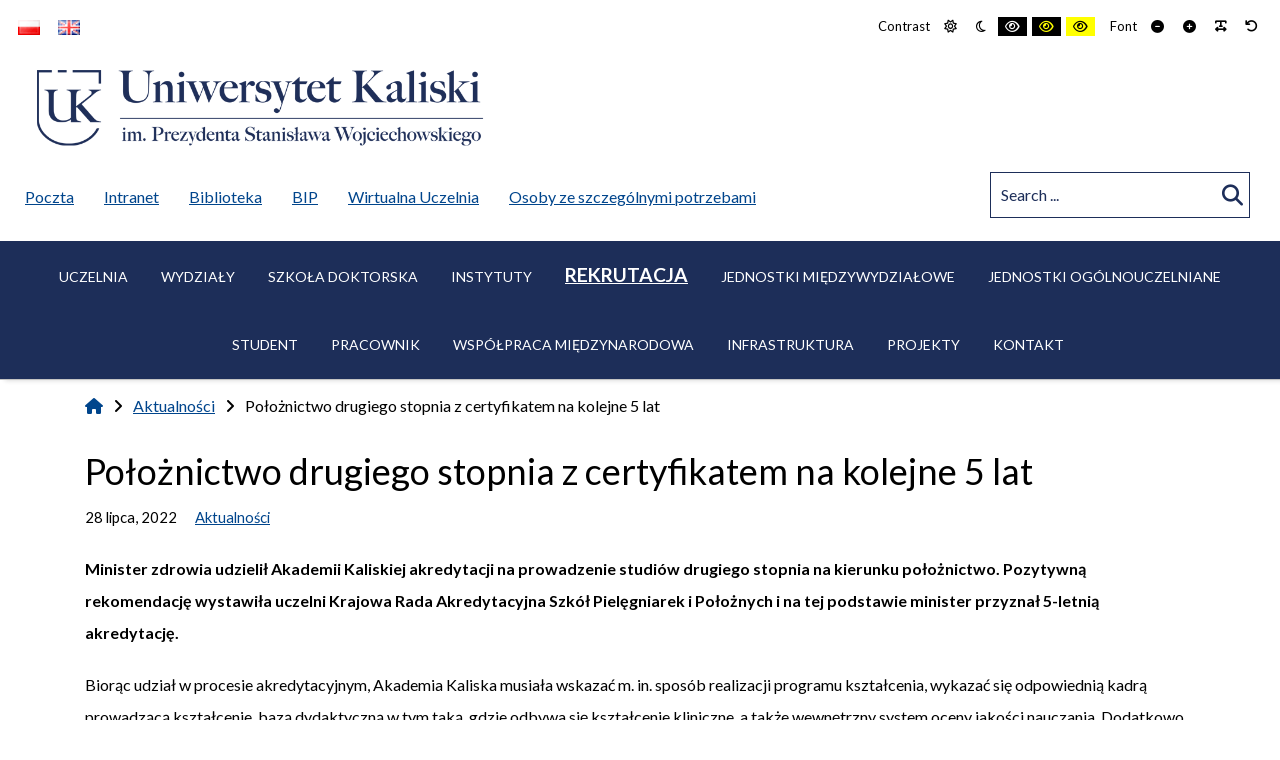

--- FILE ---
content_type: text/html; charset=UTF-8
request_url: https://akademia.kalisz.pl/poloznictwo-drugiego-stopnia-z-certyfikatem-na-kolejne-5-lat/
body_size: 21042
content:
<!DOCTYPE html>

<html lang="pl-PL" prefix="og: http://ogp.me/ns# fb: http://ogp.me/ns/fb#">

	<head>
		<meta charset="UTF-8">
		<meta name="viewport" content="width=device-width, initial-scale=1">
		<link rel="pingback" href="https://uniwersytetkaliski.edu.pl/xmlrpc.php">
		
		
<!-- Simple SEO Improvements - 2.0.1 -->
<meta name="robots" content="max-image-preview:large">
<meta name="description" content="Minister zdrowia udzielił Akademii Kaliskiej akredytacji na prowadzenie studiów drugiego stopnia na kierunku położnictwo. Pozytywną rekomendację wystawiła uczelni Krajowa Rada Akredytacyjna Szkół Pielęgniarek i Położnych i na tej podstawie minister przyznał 5-letnią akredytację. Biorąc udział w procesie akredytacyjnym, Akademia Kaliska musiała wskazać m. in. sposób realizacji programu kształcenia, wykazać się odpowiednią kadrą prowadzącą kształcenie, bazą […]">
<script type="application/ld+json" id="simple-seo-improvements-json-ld">
{"@context":"https://schema.org","@graph":[{"@type":"Article","@id":"https://uniwersytetkaliski.edu.pl/poloznictwo-drugiego-stopnia-z-certyfikatem-na-kolejne-5-lat/#article","isPartOf":{"@id":"https://uniwersytetkaliski.edu.pl/poloznictwo-drugiego-stopnia-z-certyfikatem-na-kolejne-5-lat/"},"wordCount":252,"headline":"Położnictwo drugiego stopnia z&nbsp;certyfikatem na&nbsp;kolejne 5 lat","commentCount":0,"thumbnail":{"@type":"ImageObject","inLanguage":"pl-PL","@id":"https://uniwersytetkaliski.edu.pl/poloznictwo-drugiego-stopnia-z-certyfikatem-na-kolejne-5-lat/#thumbnail","url":"https://uniwersytetkaliski.edu.pl/wp-content/uploads/2022/07/kierunek-poloznictwo-2-stopnia-.png","contentUrl":"https://uniwersytetkaliski.edu.pl/wp-content/uploads/2022/07/kierunek-poloznictwo-2-stopnia-.png","width":1080,"height":1080},"author":{"@type":"Person","@id":"https://uniwersytetkaliski.edu.pl/#/schema/person/7d1622f67db9f586b80cb0d1c8416fe9","name":"Tobiasz Dąbrowski","url":"https://uniwersytetkaliski.edu.pl/author/tdabrowski/","image":{"@type":"ImageObject","inLanguage":"pl-PL","@id":"https://uniwersytetkaliski.edu.pl/#/schema/person/image/","url":"https://secure.gravatar.com/avatar/74ceba16a0ddac0dd334525e92a905f9901e5f96afdd7836ceb8a89259ff1f11?s=512&d=mm&r=g","contentUrl":"https://secure.gravatar.com/avatar/74ceba16a0ddac0dd334525e92a905f9901e5f96afdd7836ceb8a89259ff1f11?s=512&d=mm&r=g","caption":"Tobiasz Dąbrowski"}},"inLanguage":"pl-PL"},{"@type":"WebPage","@id":"https://uniwersytetkaliski.edu.pl/poloznictwo-drugiego-stopnia-z-certyfikatem-na-kolejne-5-lat/","url":"https://uniwersytetkaliski.edu.pl/poloznictwo-drugiego-stopnia-z-certyfikatem-na-kolejne-5-lat/","isPartOf":{"@id":"https://uniwersytetkaliski.edu.pl/#website"},"primaryImageOfPage":{"@id":"https://uniwersytetkaliski.edu.pl/poloznictwo-drugiego-stopnia-z-certyfikatem-na-kolejne-5-lat/#primaryimage"},"image":{"@id":"https://uniwersytetkaliski.edu.pl/poloznictwo-drugiego-stopnia-z-certyfikatem-na-kolejne-5-lat/#primaryimage"},"thumbnailUrl":"https://uniwersytetkaliski.edu.pl/wp-content/uploads/2022/07/kierunek-poloznictwo-2-stopnia-.png","datePublished":"2022-07-28T11:15:14+02:00","dateModified":"2022-07-28T11:21:41+02:00","inLanguage":"pl-PL","potentialAction":[{"@type":"ReadAction","target":["https://uniwersytetkaliski.edu.pl/poloznictwo-drugiego-stopnia-z-certyfikatem-na-kolejne-5-lat/"]}]},{"@type":"ImageObject","inLanguage":"pl-PL","@id":"https://uniwersytetkaliski.edu.pl/poloznictwo-drugiego-stopnia-z-certyfikatem-na-kolejne-5-lat/#primaryimage","url":"https://uniwersytetkaliski.edu.pl/wp-content/uploads/2022/07/kierunek-poloznictwo-2-stopnia-.png","contentUrl":"https://uniwersytetkaliski.edu.pl/wp-content/uploads/2022/07/kierunek-poloznictwo-2-stopnia-.png","width":1080,"height":1080},{"@type":"BreadcrumbList","@id":"https://uniwersytetkaliski.edu.pl/#breadcrumb","itemListElement":[{"@type":"ListItem","position":1,"name":"Strona główna","item":"https://uniwersytetkaliski.edu.pl"},{"@type":"ListItem","name":"Wpisy","item":"https://uniwersytetkaliski.edu.pl","position":2},{"@type":"ListItem","name":"Położnictwo drugiego stopnia z&nbsp;certyfikatem na&nbsp;kolejne 5 lat","position":3}]},{"@type":"WebSite","@id":"https://uniwersytetkaliski.edu.pl/#website","url":"https://uniwersytetkaliski.edu.pl/","name":"Uniwersytet Kaliski","description":"Uniwersytet Kaliski im. Prezydenta Stanisława Wojciechowskiego","potentialAction":[{"@type":"SearchAction","target":{"@type":"EntryPoint","urlTemplate":"https://uniwersytetkaliski.edu.pl/?s={search_term_string}"},"query-input":"required name=search_term_string"}]}]}
</script>

<!-- /Simple SEO Improvements -->
<title>Położnictwo drugiego stopnia z certyfikatem na kolejne 5 lat &#8211; Uniwersytet Kaliski</title>
<meta name='robots' content='max-image-preview:large' />
<link rel='dns-prefetch' href='//uniwersytetkaliski.edu.pl' />
<link rel='dns-prefetch' href='//use.fontawesome.com' />
<link rel='dns-prefetch' href='//fonts.googleapis.com' />
<link rel='preconnect' href='https://fonts.gstatic.com' crossorigin />
<link rel="alternate" type="application/rss+xml" title="Uniwersytet Kaliski &raquo; Kanał z wpisami" href="https://uniwersytetkaliski.edu.pl/feed/" />
<link rel="alternate" type="text/calendar" title="Uniwersytet Kaliski &raquo; iCal Feed" href="https://uniwersytetkaliski.edu.pl/wydarzenia/?ical=1" />
<link rel="alternate" title="oEmbed (JSON)" type="application/json+oembed" href="https://uniwersytetkaliski.edu.pl/wp-json/oembed/1.0/embed?url=https%3A%2F%2Funiwersytetkaliski.edu.pl%2Fpoloznictwo-drugiego-stopnia-z-certyfikatem-na-kolejne-5-lat%2F" />
<link rel="alternate" title="oEmbed (XML)" type="text/xml+oembed" href="https://uniwersytetkaliski.edu.pl/wp-json/oembed/1.0/embed?url=https%3A%2F%2Funiwersytetkaliski.edu.pl%2Fpoloznictwo-drugiego-stopnia-z-certyfikatem-na-kolejne-5-lat%2F&#038;format=xml" />
<style id='wp-img-auto-sizes-contain-inline-css' type='text/css'>
img:is([sizes=auto i],[sizes^="auto," i]){contain-intrinsic-size:3000px 1500px}
/*# sourceURL=wp-img-auto-sizes-contain-inline-css */
</style>
<style id='wp-block-paragraph-inline-css' type='text/css'>
.is-small-text{font-size:.875em}.is-regular-text{font-size:1em}.is-large-text{font-size:2.25em}.is-larger-text{font-size:3em}.has-drop-cap:not(:focus):first-letter{float:left;font-size:8.4em;font-style:normal;font-weight:100;line-height:.68;margin:.05em .1em 0 0;text-transform:uppercase}body.rtl .has-drop-cap:not(:focus):first-letter{float:none;margin-left:.1em}p.has-drop-cap.has-background{overflow:hidden}:root :where(p.has-background){padding:1.25em 2.375em}:where(p.has-text-color:not(.has-link-color)) a{color:inherit}p.has-text-align-left[style*="writing-mode:vertical-lr"],p.has-text-align-right[style*="writing-mode:vertical-rl"]{rotate:180deg}
/*# sourceURL=https://uniwersytetkaliski.edu.pl/wp-includes/blocks/paragraph/style.min.css */
</style>
<style id='wp-block-library-inline-css' type='text/css'>
:root{--wp-block-synced-color:#7a00df;--wp-block-synced-color--rgb:122,0,223;--wp-bound-block-color:var(--wp-block-synced-color);--wp-editor-canvas-background:#ddd;--wp-admin-theme-color:#007cba;--wp-admin-theme-color--rgb:0,124,186;--wp-admin-theme-color-darker-10:#006ba1;--wp-admin-theme-color-darker-10--rgb:0,107,160.5;--wp-admin-theme-color-darker-20:#005a87;--wp-admin-theme-color-darker-20--rgb:0,90,135;--wp-admin-border-width-focus:2px}@media (min-resolution:192dpi){:root{--wp-admin-border-width-focus:1.5px}}.wp-element-button{cursor:pointer}:root .has-very-light-gray-background-color{background-color:#eee}:root .has-very-dark-gray-background-color{background-color:#313131}:root .has-very-light-gray-color{color:#eee}:root .has-very-dark-gray-color{color:#313131}:root .has-vivid-green-cyan-to-vivid-cyan-blue-gradient-background{background:linear-gradient(135deg,#00d084,#0693e3)}:root .has-purple-crush-gradient-background{background:linear-gradient(135deg,#34e2e4,#4721fb 50%,#ab1dfe)}:root .has-hazy-dawn-gradient-background{background:linear-gradient(135deg,#faaca8,#dad0ec)}:root .has-subdued-olive-gradient-background{background:linear-gradient(135deg,#fafae1,#67a671)}:root .has-atomic-cream-gradient-background{background:linear-gradient(135deg,#fdd79a,#004a59)}:root .has-nightshade-gradient-background{background:linear-gradient(135deg,#330968,#31cdcf)}:root .has-midnight-gradient-background{background:linear-gradient(135deg,#020381,#2874fc)}:root{--wp--preset--font-size--normal:16px;--wp--preset--font-size--huge:42px}.has-regular-font-size{font-size:1em}.has-larger-font-size{font-size:2.625em}.has-normal-font-size{font-size:var(--wp--preset--font-size--normal)}.has-huge-font-size{font-size:var(--wp--preset--font-size--huge)}.has-text-align-center{text-align:center}.has-text-align-left{text-align:left}.has-text-align-right{text-align:right}.has-fit-text{white-space:nowrap!important}#end-resizable-editor-section{display:none}.aligncenter{clear:both}.items-justified-left{justify-content:flex-start}.items-justified-center{justify-content:center}.items-justified-right{justify-content:flex-end}.items-justified-space-between{justify-content:space-between}.screen-reader-text{border:0;clip-path:inset(50%);height:1px;margin:-1px;overflow:hidden;padding:0;position:absolute;width:1px;word-wrap:normal!important}.screen-reader-text:focus{background-color:#ddd;clip-path:none;color:#444;display:block;font-size:1em;height:auto;left:5px;line-height:normal;padding:15px 23px 14px;text-decoration:none;top:5px;width:auto;z-index:100000}html :where(.has-border-color){border-style:solid}html :where([style*=border-top-color]){border-top-style:solid}html :where([style*=border-right-color]){border-right-style:solid}html :where([style*=border-bottom-color]){border-bottom-style:solid}html :where([style*=border-left-color]){border-left-style:solid}html :where([style*=border-width]){border-style:solid}html :where([style*=border-top-width]){border-top-style:solid}html :where([style*=border-right-width]){border-right-style:solid}html :where([style*=border-bottom-width]){border-bottom-style:solid}html :where([style*=border-left-width]){border-left-style:solid}html :where(img[class*=wp-image-]){height:auto;max-width:100%}:where(figure){margin:0 0 1em}html :where(.is-position-sticky){--wp-admin--admin-bar--position-offset:var(--wp-admin--admin-bar--height,0px)}@media screen and (max-width:600px){html :where(.is-position-sticky){--wp-admin--admin-bar--position-offset:0px}}

/*# sourceURL=wp-block-library-inline-css */
</style><style id='wp-block-image-inline-css' type='text/css'>
.wp-block-image>a,.wp-block-image>figure>a{display:inline-block}.wp-block-image img{box-sizing:border-box;height:auto;max-width:100%;vertical-align:bottom}@media not (prefers-reduced-motion){.wp-block-image img.hide{visibility:hidden}.wp-block-image img.show{animation:show-content-image .4s}}.wp-block-image[style*=border-radius] img,.wp-block-image[style*=border-radius]>a{border-radius:inherit}.wp-block-image.has-custom-border img{box-sizing:border-box}.wp-block-image.aligncenter{text-align:center}.wp-block-image.alignfull>a,.wp-block-image.alignwide>a{width:100%}.wp-block-image.alignfull img,.wp-block-image.alignwide img{height:auto;width:100%}.wp-block-image .aligncenter,.wp-block-image .alignleft,.wp-block-image .alignright,.wp-block-image.aligncenter,.wp-block-image.alignleft,.wp-block-image.alignright{display:table}.wp-block-image .aligncenter>figcaption,.wp-block-image .alignleft>figcaption,.wp-block-image .alignright>figcaption,.wp-block-image.aligncenter>figcaption,.wp-block-image.alignleft>figcaption,.wp-block-image.alignright>figcaption{caption-side:bottom;display:table-caption}.wp-block-image .alignleft{float:left;margin:.5em 1em .5em 0}.wp-block-image .alignright{float:right;margin:.5em 0 .5em 1em}.wp-block-image .aligncenter{margin-left:auto;margin-right:auto}.wp-block-image :where(figcaption){margin-bottom:1em;margin-top:.5em}.wp-block-image.is-style-circle-mask img{border-radius:9999px}@supports ((-webkit-mask-image:none) or (mask-image:none)) or (-webkit-mask-image:none){.wp-block-image.is-style-circle-mask img{border-radius:0;-webkit-mask-image:url('data:image/svg+xml;utf8,<svg viewBox="0 0 100 100" xmlns="http://www.w3.org/2000/svg"><circle cx="50" cy="50" r="50"/></svg>');mask-image:url('data:image/svg+xml;utf8,<svg viewBox="0 0 100 100" xmlns="http://www.w3.org/2000/svg"><circle cx="50" cy="50" r="50"/></svg>');mask-mode:alpha;-webkit-mask-position:center;mask-position:center;-webkit-mask-repeat:no-repeat;mask-repeat:no-repeat;-webkit-mask-size:contain;mask-size:contain}}:root :where(.wp-block-image.is-style-rounded img,.wp-block-image .is-style-rounded img){border-radius:9999px}.wp-block-image figure{margin:0}.wp-lightbox-container{display:flex;flex-direction:column;position:relative}.wp-lightbox-container img{cursor:zoom-in}.wp-lightbox-container img:hover+button{opacity:1}.wp-lightbox-container button{align-items:center;backdrop-filter:blur(16px) saturate(180%);background-color:#5a5a5a40;border:none;border-radius:4px;cursor:zoom-in;display:flex;height:20px;justify-content:center;opacity:0;padding:0;position:absolute;right:16px;text-align:center;top:16px;width:20px;z-index:100}@media not (prefers-reduced-motion){.wp-lightbox-container button{transition:opacity .2s ease}}.wp-lightbox-container button:focus-visible{outline:3px auto #5a5a5a40;outline:3px auto -webkit-focus-ring-color;outline-offset:3px}.wp-lightbox-container button:hover{cursor:pointer;opacity:1}.wp-lightbox-container button:focus{opacity:1}.wp-lightbox-container button:focus,.wp-lightbox-container button:hover,.wp-lightbox-container button:not(:hover):not(:active):not(.has-background){background-color:#5a5a5a40;border:none}.wp-lightbox-overlay{box-sizing:border-box;cursor:zoom-out;height:100vh;left:0;overflow:hidden;position:fixed;top:0;visibility:hidden;width:100%;z-index:100000}.wp-lightbox-overlay .close-button{align-items:center;cursor:pointer;display:flex;justify-content:center;min-height:40px;min-width:40px;padding:0;position:absolute;right:calc(env(safe-area-inset-right) + 16px);top:calc(env(safe-area-inset-top) + 16px);z-index:5000000}.wp-lightbox-overlay .close-button:focus,.wp-lightbox-overlay .close-button:hover,.wp-lightbox-overlay .close-button:not(:hover):not(:active):not(.has-background){background:none;border:none}.wp-lightbox-overlay .lightbox-image-container{height:var(--wp--lightbox-container-height);left:50%;overflow:hidden;position:absolute;top:50%;transform:translate(-50%,-50%);transform-origin:top left;width:var(--wp--lightbox-container-width);z-index:9999999999}.wp-lightbox-overlay .wp-block-image{align-items:center;box-sizing:border-box;display:flex;height:100%;justify-content:center;margin:0;position:relative;transform-origin:0 0;width:100%;z-index:3000000}.wp-lightbox-overlay .wp-block-image img{height:var(--wp--lightbox-image-height);min-height:var(--wp--lightbox-image-height);min-width:var(--wp--lightbox-image-width);width:var(--wp--lightbox-image-width)}.wp-lightbox-overlay .wp-block-image figcaption{display:none}.wp-lightbox-overlay button{background:none;border:none}.wp-lightbox-overlay .scrim{background-color:#fff;height:100%;opacity:.9;position:absolute;width:100%;z-index:2000000}.wp-lightbox-overlay.active{visibility:visible}@media not (prefers-reduced-motion){.wp-lightbox-overlay.active{animation:turn-on-visibility .25s both}.wp-lightbox-overlay.active img{animation:turn-on-visibility .35s both}.wp-lightbox-overlay.show-closing-animation:not(.active){animation:turn-off-visibility .35s both}.wp-lightbox-overlay.show-closing-animation:not(.active) img{animation:turn-off-visibility .25s both}.wp-lightbox-overlay.zoom.active{animation:none;opacity:1;visibility:visible}.wp-lightbox-overlay.zoom.active .lightbox-image-container{animation:lightbox-zoom-in .4s}.wp-lightbox-overlay.zoom.active .lightbox-image-container img{animation:none}.wp-lightbox-overlay.zoom.active .scrim{animation:turn-on-visibility .4s forwards}.wp-lightbox-overlay.zoom.show-closing-animation:not(.active){animation:none}.wp-lightbox-overlay.zoom.show-closing-animation:not(.active) .lightbox-image-container{animation:lightbox-zoom-out .4s}.wp-lightbox-overlay.zoom.show-closing-animation:not(.active) .lightbox-image-container img{animation:none}.wp-lightbox-overlay.zoom.show-closing-animation:not(.active) .scrim{animation:turn-off-visibility .4s forwards}}@keyframes show-content-image{0%{visibility:hidden}99%{visibility:hidden}to{visibility:visible}}@keyframes turn-on-visibility{0%{opacity:0}to{opacity:1}}@keyframes turn-off-visibility{0%{opacity:1;visibility:visible}99%{opacity:0;visibility:visible}to{opacity:0;visibility:hidden}}@keyframes lightbox-zoom-in{0%{transform:translate(calc((-100vw + var(--wp--lightbox-scrollbar-width))/2 + var(--wp--lightbox-initial-left-position)),calc(-50vh + var(--wp--lightbox-initial-top-position))) scale(var(--wp--lightbox-scale))}to{transform:translate(-50%,-50%) scale(1)}}@keyframes lightbox-zoom-out{0%{transform:translate(-50%,-50%) scale(1);visibility:visible}99%{visibility:visible}to{transform:translate(calc((-100vw + var(--wp--lightbox-scrollbar-width))/2 + var(--wp--lightbox-initial-left-position)),calc(-50vh + var(--wp--lightbox-initial-top-position))) scale(var(--wp--lightbox-scale));visibility:hidden}}
/*# sourceURL=https://uniwersytetkaliski.edu.pl/wp-includes/blocks/image/style.min.css */
</style>
<style id='global-styles-inline-css' type='text/css'>
:root{--wp--preset--aspect-ratio--square: 1;--wp--preset--aspect-ratio--4-3: 4/3;--wp--preset--aspect-ratio--3-4: 3/4;--wp--preset--aspect-ratio--3-2: 3/2;--wp--preset--aspect-ratio--2-3: 2/3;--wp--preset--aspect-ratio--16-9: 16/9;--wp--preset--aspect-ratio--9-16: 9/16;--wp--preset--color--black: #000000;--wp--preset--color--cyan-bluish-gray: #abb8c3;--wp--preset--color--white: #ffffff;--wp--preset--color--pale-pink: #f78da7;--wp--preset--color--vivid-red: #cf2e2e;--wp--preset--color--luminous-vivid-orange: #ff6900;--wp--preset--color--luminous-vivid-amber: #fcb900;--wp--preset--color--light-green-cyan: #7bdcb5;--wp--preset--color--vivid-green-cyan: #00d084;--wp--preset--color--pale-cyan-blue: #8ed1fc;--wp--preset--color--vivid-cyan-blue: #0693e3;--wp--preset--color--vivid-purple: #9b51e0;--wp--preset--gradient--vivid-cyan-blue-to-vivid-purple: linear-gradient(135deg,rgb(6,147,227) 0%,rgb(155,81,224) 100%);--wp--preset--gradient--light-green-cyan-to-vivid-green-cyan: linear-gradient(135deg,rgb(122,220,180) 0%,rgb(0,208,130) 100%);--wp--preset--gradient--luminous-vivid-amber-to-luminous-vivid-orange: linear-gradient(135deg,rgb(252,185,0) 0%,rgb(255,105,0) 100%);--wp--preset--gradient--luminous-vivid-orange-to-vivid-red: linear-gradient(135deg,rgb(255,105,0) 0%,rgb(207,46,46) 100%);--wp--preset--gradient--very-light-gray-to-cyan-bluish-gray: linear-gradient(135deg,rgb(238,238,238) 0%,rgb(169,184,195) 100%);--wp--preset--gradient--cool-to-warm-spectrum: linear-gradient(135deg,rgb(74,234,220) 0%,rgb(151,120,209) 20%,rgb(207,42,186) 40%,rgb(238,44,130) 60%,rgb(251,105,98) 80%,rgb(254,248,76) 100%);--wp--preset--gradient--blush-light-purple: linear-gradient(135deg,rgb(255,206,236) 0%,rgb(152,150,240) 100%);--wp--preset--gradient--blush-bordeaux: linear-gradient(135deg,rgb(254,205,165) 0%,rgb(254,45,45) 50%,rgb(107,0,62) 100%);--wp--preset--gradient--luminous-dusk: linear-gradient(135deg,rgb(255,203,112) 0%,rgb(199,81,192) 50%,rgb(65,88,208) 100%);--wp--preset--gradient--pale-ocean: linear-gradient(135deg,rgb(255,245,203) 0%,rgb(182,227,212) 50%,rgb(51,167,181) 100%);--wp--preset--gradient--electric-grass: linear-gradient(135deg,rgb(202,248,128) 0%,rgb(113,206,126) 100%);--wp--preset--gradient--midnight: linear-gradient(135deg,rgb(2,3,129) 0%,rgb(40,116,252) 100%);--wp--preset--font-size--small: 13px;--wp--preset--font-size--medium: 20px;--wp--preset--font-size--large: 36px;--wp--preset--font-size--x-large: 42px;--wp--preset--spacing--20: 0.44rem;--wp--preset--spacing--30: 0.67rem;--wp--preset--spacing--40: 1rem;--wp--preset--spacing--50: 1.5rem;--wp--preset--spacing--60: 2.25rem;--wp--preset--spacing--70: 3.38rem;--wp--preset--spacing--80: 5.06rem;--wp--preset--shadow--natural: 6px 6px 9px rgba(0, 0, 0, 0.2);--wp--preset--shadow--deep: 12px 12px 50px rgba(0, 0, 0, 0.4);--wp--preset--shadow--sharp: 6px 6px 0px rgba(0, 0, 0, 0.2);--wp--preset--shadow--outlined: 6px 6px 0px -3px rgb(255, 255, 255), 6px 6px rgb(0, 0, 0);--wp--preset--shadow--crisp: 6px 6px 0px rgb(0, 0, 0);}:where(.is-layout-flex){gap: 0.5em;}:where(.is-layout-grid){gap: 0.5em;}body .is-layout-flex{display: flex;}.is-layout-flex{flex-wrap: wrap;align-items: center;}.is-layout-flex > :is(*, div){margin: 0;}body .is-layout-grid{display: grid;}.is-layout-grid > :is(*, div){margin: 0;}:where(.wp-block-columns.is-layout-flex){gap: 2em;}:where(.wp-block-columns.is-layout-grid){gap: 2em;}:where(.wp-block-post-template.is-layout-flex){gap: 1.25em;}:where(.wp-block-post-template.is-layout-grid){gap: 1.25em;}.has-black-color{color: var(--wp--preset--color--black) !important;}.has-cyan-bluish-gray-color{color: var(--wp--preset--color--cyan-bluish-gray) !important;}.has-white-color{color: var(--wp--preset--color--white) !important;}.has-pale-pink-color{color: var(--wp--preset--color--pale-pink) !important;}.has-vivid-red-color{color: var(--wp--preset--color--vivid-red) !important;}.has-luminous-vivid-orange-color{color: var(--wp--preset--color--luminous-vivid-orange) !important;}.has-luminous-vivid-amber-color{color: var(--wp--preset--color--luminous-vivid-amber) !important;}.has-light-green-cyan-color{color: var(--wp--preset--color--light-green-cyan) !important;}.has-vivid-green-cyan-color{color: var(--wp--preset--color--vivid-green-cyan) !important;}.has-pale-cyan-blue-color{color: var(--wp--preset--color--pale-cyan-blue) !important;}.has-vivid-cyan-blue-color{color: var(--wp--preset--color--vivid-cyan-blue) !important;}.has-vivid-purple-color{color: var(--wp--preset--color--vivid-purple) !important;}.has-black-background-color{background-color: var(--wp--preset--color--black) !important;}.has-cyan-bluish-gray-background-color{background-color: var(--wp--preset--color--cyan-bluish-gray) !important;}.has-white-background-color{background-color: var(--wp--preset--color--white) !important;}.has-pale-pink-background-color{background-color: var(--wp--preset--color--pale-pink) !important;}.has-vivid-red-background-color{background-color: var(--wp--preset--color--vivid-red) !important;}.has-luminous-vivid-orange-background-color{background-color: var(--wp--preset--color--luminous-vivid-orange) !important;}.has-luminous-vivid-amber-background-color{background-color: var(--wp--preset--color--luminous-vivid-amber) !important;}.has-light-green-cyan-background-color{background-color: var(--wp--preset--color--light-green-cyan) !important;}.has-vivid-green-cyan-background-color{background-color: var(--wp--preset--color--vivid-green-cyan) !important;}.has-pale-cyan-blue-background-color{background-color: var(--wp--preset--color--pale-cyan-blue) !important;}.has-vivid-cyan-blue-background-color{background-color: var(--wp--preset--color--vivid-cyan-blue) !important;}.has-vivid-purple-background-color{background-color: var(--wp--preset--color--vivid-purple) !important;}.has-black-border-color{border-color: var(--wp--preset--color--black) !important;}.has-cyan-bluish-gray-border-color{border-color: var(--wp--preset--color--cyan-bluish-gray) !important;}.has-white-border-color{border-color: var(--wp--preset--color--white) !important;}.has-pale-pink-border-color{border-color: var(--wp--preset--color--pale-pink) !important;}.has-vivid-red-border-color{border-color: var(--wp--preset--color--vivid-red) !important;}.has-luminous-vivid-orange-border-color{border-color: var(--wp--preset--color--luminous-vivid-orange) !important;}.has-luminous-vivid-amber-border-color{border-color: var(--wp--preset--color--luminous-vivid-amber) !important;}.has-light-green-cyan-border-color{border-color: var(--wp--preset--color--light-green-cyan) !important;}.has-vivid-green-cyan-border-color{border-color: var(--wp--preset--color--vivid-green-cyan) !important;}.has-pale-cyan-blue-border-color{border-color: var(--wp--preset--color--pale-cyan-blue) !important;}.has-vivid-cyan-blue-border-color{border-color: var(--wp--preset--color--vivid-cyan-blue) !important;}.has-vivid-purple-border-color{border-color: var(--wp--preset--color--vivid-purple) !important;}.has-vivid-cyan-blue-to-vivid-purple-gradient-background{background: var(--wp--preset--gradient--vivid-cyan-blue-to-vivid-purple) !important;}.has-light-green-cyan-to-vivid-green-cyan-gradient-background{background: var(--wp--preset--gradient--light-green-cyan-to-vivid-green-cyan) !important;}.has-luminous-vivid-amber-to-luminous-vivid-orange-gradient-background{background: var(--wp--preset--gradient--luminous-vivid-amber-to-luminous-vivid-orange) !important;}.has-luminous-vivid-orange-to-vivid-red-gradient-background{background: var(--wp--preset--gradient--luminous-vivid-orange-to-vivid-red) !important;}.has-very-light-gray-to-cyan-bluish-gray-gradient-background{background: var(--wp--preset--gradient--very-light-gray-to-cyan-bluish-gray) !important;}.has-cool-to-warm-spectrum-gradient-background{background: var(--wp--preset--gradient--cool-to-warm-spectrum) !important;}.has-blush-light-purple-gradient-background{background: var(--wp--preset--gradient--blush-light-purple) !important;}.has-blush-bordeaux-gradient-background{background: var(--wp--preset--gradient--blush-bordeaux) !important;}.has-luminous-dusk-gradient-background{background: var(--wp--preset--gradient--luminous-dusk) !important;}.has-pale-ocean-gradient-background{background: var(--wp--preset--gradient--pale-ocean) !important;}.has-electric-grass-gradient-background{background: var(--wp--preset--gradient--electric-grass) !important;}.has-midnight-gradient-background{background: var(--wp--preset--gradient--midnight) !important;}.has-small-font-size{font-size: var(--wp--preset--font-size--small) !important;}.has-medium-font-size{font-size: var(--wp--preset--font-size--medium) !important;}.has-large-font-size{font-size: var(--wp--preset--font-size--large) !important;}.has-x-large-font-size{font-size: var(--wp--preset--font-size--x-large) !important;}
/*# sourceURL=global-styles-inline-css */
</style>

<style id='classic-theme-styles-inline-css' type='text/css'>
/*! This file is auto-generated */
.wp-block-button__link{color:#fff;background-color:#32373c;border-radius:9999px;box-shadow:none;text-decoration:none;padding:calc(.667em + 2px) calc(1.333em + 2px);font-size:1.125em}.wp-block-file__button{background:#32373c;color:#fff;text-decoration:none}
/*# sourceURL=/wp-includes/css/classic-themes.min.css */
</style>
<link rel='stylesheet' id='fontawesome-free-css' href='https://uniwersytetkaliski.edu.pl/wp-content/plugins/getwid/vendors/fontawesome-free/css/all.min.css?ver=5.5.0' type='text/css' media='all' />
<link rel='stylesheet' id='slick-css' href='https://uniwersytetkaliski.edu.pl/wp-content/plugins/getwid/vendors/slick/slick/slick.min.css?ver=1.9.0' type='text/css' media='all' />
<link rel='stylesheet' id='slick-theme-css' href='https://uniwersytetkaliski.edu.pl/wp-content/plugins/getwid/vendors/slick/slick/slick-theme.min.css?ver=1.9.0' type='text/css' media='all' />
<link rel='stylesheet' id='mp-fancybox-css' href='https://uniwersytetkaliski.edu.pl/wp-content/plugins/getwid/vendors/mp-fancybox/jquery.fancybox.min.css?ver=3.5.7-mp.1' type='text/css' media='all' />
<link rel='stylesheet' id='getwid-blocks-css' href='https://uniwersytetkaliski.edu.pl/wp-content/plugins/getwid/assets/css/blocks.style.css?ver=2.0.12' type='text/css' media='all' />
<link rel='stylesheet' id='pb-accordion-blocks-style-css' href='https://uniwersytetkaliski.edu.pl/wp-content/plugins/accordion-blocks/build/index.css?ver=1.5.0' type='text/css' media='all' />
<link rel='stylesheet' id='contact-form-7-css' href='https://uniwersytetkaliski.edu.pl/wp-content/plugins/contact-form-7/includes/css/styles.css?ver=5.9.6' type='text/css' media='all' />
<link rel='stylesheet' id='page-list-style-css' href='https://uniwersytetkaliski.edu.pl/wp-content/plugins/page-list/css/page-list.css?ver=5.6' type='text/css' media='all' />
<link rel='stylesheet' id='redux-extendify-styles-css' href='https://uniwersytetkaliski.edu.pl/wp-content/plugins/redux-framework/redux-core/assets/css/extendify-utilities.css?ver=4.4.7' type='text/css' media='all' />
<link rel='stylesheet' id='normalize-css' href='https://uniwersytetkaliski.edu.pl/wp-content/themes/pe-business/css/normalize.min.css?ver=5.0.0' type='text/css' media='all' />
<link rel='stylesheet' id='animate-css' href='https://uniwersytetkaliski.edu.pl/wp-content/plugins/getwid/vendors/animate.css/animate.min.css?ver=3.7.0' type='text/css' media='all' />
<link rel='stylesheet' id='font-awesome-all-css' href='https://uniwersytetkaliski.edu.pl/wp-content/themes/pe-business/css/font-awesome/all.css?ver=5.12.0' type='text/css' media='all' />
<link rel='stylesheet' id='font-awesome-v4-shims-css' href='https://uniwersytetkaliski.edu.pl/wp-content/themes/pe-business/css/font-awesome/v4-shims.css?ver=5.12.0' type='text/css' media='all' />
<link rel='stylesheet' id='pe-theme-css' href='https://uniwersytetkaliski.edu.pl/wp-content/uploads/pe-business/css/theme_onepage.css' type='text/css' media='all' />
<link rel='stylesheet' id='pe-offcanvas-css' href='https://uniwersytetkaliski.edu.pl/wp-content/uploads/pe-business/css/offcanvas_onepage.css' type='text/css' media='all' />
<link rel='stylesheet' id='pe-high-contrast-css' href='https://uniwersytetkaliski.edu.pl/wp-content/uploads/pe-business/css/high-contrast_onepage.css' type='text/css' media='all' />
<link rel='stylesheet' id='pe-night-version-css' href='https://uniwersytetkaliski.edu.pl/wp-content/uploads/pe-business/css/night-version_onepage.css' type='text/css' media='all' />
<link rel='stylesheet' id='pe-style-css' href='https://uniwersytetkaliski.edu.pl/wp-content/themes/akademiakaliska/style.css?ver=1.50' type='text/css' media='all' />
<style id='pe-style-inline-css' type='text/css'>
.more-info-accordion-font-size {
    font-size: 1em;
}
/* ukryj nazwe konferencji */
.post-21066 > header {
    display: none;
}
/* */
.conference-link-main-page {
    display: block;
    width: 100%;
    padding: 25px;
    background-color: #005EBF;
    text-align: center;
    font-weight: 600;
    font-size: 1.2em;
    margin-bottom: 50px;
}

.conference-link-main-page-100-percent-width{
    display: block;
    width: 100%;
    padding: 25px;
    background-color: #005EBF;
    color: #fff;
    text-align: center;
    font-weight: 600;
    font-size: 1.2em;
    margin-bottom: 50px;
}

.conference-link-main-page-100-percent-width a {
    color: #fff;
}

.conference-link-main-page-50-percent-width{
    display:inline-block;
    padding:0;
    margin:0;
    width:100%;
    text-align: center;
}

.conference-link-separator {
    display:block;
}

.main-page-info-full-width {
    display: block;
    width: 100%;
    padding: 25px;
    text-align: center;
    font-size: 1.2em;
    margin-bottom: 50px;
}

.background-color-danger {
    background-color: #e74c3c;
}

.text-color-white {
    color: #fff;
}

.conference-link-main-page.danger-message{
    color: #fff;
    background-color: #e74c3c;
}

.conference-link-main-page a {
    color: #fff;
}

.conference-wrapper-center {
    text-align: center;
}

.conference-button {
    display: inline-block;
    text-align: center;
    width: 40%;
    
    padding: 15px 30px;
    border: solid #00458c 3px;
    border-radius: 25px;
    font-weight: 500;
    font-size: 1.5em;
    color: #00458c;
    margin: 25px;
    vertical-align: top;
    
}

.conference-button a {
    color: #00458c;
}

.conference-button-full-width {
    display: inline-block;
    text-align: center;
    width: 100%;
    background-color: #00458c;
    padding: 15px 25px;
    font-weight: 600;
    font-size: 1.5em;
    color: #fff;
    margin:25px 0;
    border-radius: 10px;
}

.conference-button-full-width a {
    color: #fff;
}

@media only screen and (max-width: 768px){
    
.conference-button {
    display: block;
    width: 100%;
    margin:25px 0;
}

.overflow-hidden { 
    overflow: hidden !important;
}

/*.interlinia p { 
line-height: normal;*/
}		

.color-banner-konferencja {
 
    display: block;
    width: 100%;
    padding: 25px;
    background-color: #5E56A1;
    color: #fff;
    text-align: center;
    font-weight: 600;
    font-size: 2.2em;
    margin-bottom: 50px;
}
.color-banner-konferencja a {
    color: #fff;
}			

.youtube-video-center {
	display: flex;
	align-items: center;
	justify-content: center;
}
/*# sourceURL=pe-style-inline-css */
</style>
<link rel='stylesheet' id='font-awesome-official-css' href='https://use.fontawesome.com/releases/v6.4.0/css/all.css' type='text/css' media='all' integrity="sha384-iw3OoTErCYJJB9mCa8LNS2hbsQ7M3C0EpIsO/H5+EGAkPGc6rk+V8i04oW/K5xq0" crossorigin="anonymous" />
<style id='kadence-blocks-global-variables-inline-css' type='text/css'>
:root {--global-kb-font-size-sm:clamp(0.8rem, 0.73rem + 0.217vw, 0.9rem);--global-kb-font-size-md:clamp(1.1rem, 0.995rem + 0.326vw, 1.25rem);--global-kb-font-size-lg:clamp(1.75rem, 1.576rem + 0.543vw, 2rem);--global-kb-font-size-xl:clamp(2.25rem, 1.728rem + 1.63vw, 3rem);--global-kb-font-size-xxl:clamp(2.5rem, 1.456rem + 3.26vw, 4rem);--global-kb-font-size-xxxl:clamp(2.75rem, 0.489rem + 7.065vw, 6rem);}:root {--global-palette1: #3182CE;--global-palette2: #2B6CB0;--global-palette3: #1A202C;--global-palette4: #2D3748;--global-palette5: #4A5568;--global-palette6: #718096;--global-palette7: #EDF2F7;--global-palette8: #F7FAFC;--global-palette9: #ffffff;}
/*# sourceURL=kadence-blocks-global-variables-inline-css */
</style>
<link rel="preload" as="style" href="https://fonts.googleapis.com/css?family=Lato:400,700&#038;subset=latin-ext&#038;display=swap&#038;ver=1721296714" /><link rel="stylesheet" href="https://fonts.googleapis.com/css?family=Lato:400,700&#038;subset=latin-ext&#038;display=swap&#038;ver=1721296714" media="print" onload="this.media='all'"><noscript><link rel="stylesheet" href="https://fonts.googleapis.com/css?family=Lato:400,700&#038;subset=latin-ext&#038;display=swap&#038;ver=1721296714" /></noscript><link rel='stylesheet' id='font-awesome-official-v4shim-css' href='https://use.fontawesome.com/releases/v6.4.0/css/v4-shims.css' type='text/css' media='all' integrity="sha384-TjXU13dTMPo+5ZlOUI1IGXvpmajjoetPqbUJqTx+uZ1bGwylKHNEItuVe/mg/H6l" crossorigin="anonymous" />
<script type="text/javascript" src="https://uniwersytetkaliski.edu.pl/wp-includes/js/jquery/jquery.min.js?ver=3.7.1" id="jquery-core-js"></script>
<script type="text/javascript" src="https://uniwersytetkaliski.edu.pl/wp-includes/js/jquery/jquery-migrate.min.js?ver=3.4.1" id="jquery-migrate-js"></script>
<script type="text/javascript" src="https://uniwersytetkaliski.edu.pl/wp-content/plugins/pe-business-plugin/js/map.js?ver=6.9" id="pe-map-js"></script>
<script type="text/javascript" src="https://uniwersytetkaliski.edu.pl/wp-content/plugins/pe-business-plugin/js/jquery.countTo.js?ver=1" id="jquery.countTo-js"></script>
<script type="text/javascript" src="https://uniwersytetkaliski.edu.pl/wp-content/plugins/pe-business-plugin/js/script.js?ver=1" id="pe-business-plugin-js-js"></script>
<script type="text/javascript" src="https://uniwersytetkaliski.edu.pl/wp-content/plugins/stop-user-enumeration/frontend/js/frontend.js?ver=1.6.1" id="stop-user-enumeration-js"></script>
<script type="text/javascript" id="pe-theme-js-js-extra">
/* <![CDATA[ */
var pe_theme_vars = {"imageCarouselAriaLabel":"Indicators","imageCarouselAriaLabelPrevSlide":"Previous Slide","imageCarouselAriaLabelNextSlide":"Next Slide","carouselWithImages":"Carousel with images"};
//# sourceURL=pe-theme-js-js-extra
/* ]]> */
</script>
<script type="text/javascript" src="https://uniwersytetkaliski.edu.pl/wp-content/themes/akademiakaliska/js/theme.js?ver=6.9" id="pe-theme-js-js"></script>
<script type="text/javascript" src="https://uniwersytetkaliski.edu.pl/wp-content/themes/akademiakaliska/js/disclosureMenu.js?ver=1.1" id="ak_disclosuremenu_script-js"></script>
<link rel="https://api.w.org/" href="https://uniwersytetkaliski.edu.pl/wp-json/" /><link rel="alternate" title="JSON" type="application/json" href="https://uniwersytetkaliski.edu.pl/wp-json/wp/v2/posts/14030" /><link rel="EditURI" type="application/rsd+xml" title="RSD" href="https://uniwersytetkaliski.edu.pl/xmlrpc.php?rsd" />
<meta name="generator" content="WordPress 6.9" />
<link rel="canonical" href="https://uniwersytetkaliski.edu.pl/poloznictwo-drugiego-stopnia-z-certyfikatem-na-kolejne-5-lat/" />
<link rel='shortlink' href='https://uniwersytetkaliski.edu.pl/?p=14030' />
<meta name="generator" content="Redux 4.4.7" /><meta name="tec-api-version" content="v1"><meta name="tec-api-origin" content="https://uniwersytetkaliski.edu.pl"><link rel="alternate" href="https://uniwersytetkaliski.edu.pl/wp-json/tribe/events/v1/" /><link rel="icon" href="https://uniwersytetkaliski.edu.pl/wp-content/uploads/2021/06/cropped-images-32x32.jpeg" sizes="32x32" />
<link rel="icon" href="https://uniwersytetkaliski.edu.pl/wp-content/uploads/2021/06/cropped-images-192x192.jpeg" sizes="192x192" />
<link rel="apple-touch-icon" href="https://uniwersytetkaliski.edu.pl/wp-content/uploads/2021/06/cropped-images-180x180.jpeg" />
<meta name="msapplication-TileImage" content="https://uniwersytetkaliski.edu.pl/wp-content/uploads/2021/06/cropped-images-270x270.jpeg" />
		<style type="text/css" id="wp-custom-css">
			#pe-content ul {
	list-style-type: disc;
  list-style-position: inside;
}

.baner-wydarzenia:hover {
  opacity: 0.75;
}

/* poka yoke */
.wp-block-getwid-image-hotspot__tooltip-content {
	font-size: 1em;
}
/* */

.border-radius-15 {
	border-radius: 15px;
}

.projekty-button {
	min-height: 200px;
	line-height: 32px;
}


.baner-konferencja:hover {
  opacity: 0.75;
}

.kb-gallery-ul .kadence-blocks-gallery-item .kadence-blocks-gallery-item-inner img {
    min-height: 250px; 
	  max-height: 270px;
    width: 100%;
    object-fit: cover; 
    display: block;
    margin: 0 auto;
}

.btn-arrow span {
	text-align: left;
    border: 2px solid #1D2E59;
    text-decoration: none !important;
    width: 100%;
    min-height: 100px;
		padding: 20px;
    display: flex;
    flex-direction: column;
    float: left;
    transition: .25s !important;
    border-radius: 0px !important;
    background-image: url(https://uniwersytetkaliski.edu.pl/wp-content/uploads/2024/04/arrowblue.png) !important;
    background-repeat: no-repeat !important;
    background-position: bottom 15px left 20px !important;
    background-size: 47px 13px !important;
}

.btn-arrow span:hover {
    background-image: url(https://uniwersytetkaliski.edu.pl/wp-content/uploads/2024/04/arrowblue.png) !important;
    background-repeat: no-repeat !important;
    background-position: bottom 15px left 30px !important;
    background-size: 47px 13px !important;
}

/* */

#pe-logo
{
	max-width: 450px;
	margin-top: 20px;
	margin-left: 20px;
	margin-right: 20px;
}

.politechniczny-aktualnosci .content-bg
{
	padding: 10px;
	border-radius: 20px;
	background-color: #1d2e59;
	margin-bottom: 12px;
}

.politechniczny-aktualnosci .content-bg a
{
	color: #fff;
}

.politechniczny-aktualnosci .content-bg .entry-content-wrap
{
	padding: 1rem 1rem 0 1rem;
}

.politechniczny-aktualnosci .content-bg .entry-content-wrap 
{
	color: #fff;
}

.politechniczny-przycisk 
{
	min-height:100px;
}
/* */

.wp-block-kadence-posts .loop-entry .post-thumbnail img:hover
{
	opacity: 0.75;
}

#pe-header + #pe-content-part
{
	padding-top: 15px;
}

h2.entry-title a{
	font-size: 1em;
	line-height: 1.5;
}

@media (min-width:320px) and (max-width:991px) 
{
	h2.entry-title a
	{
		font-size: 1.5em;
		line-height: 1.5;
	}
}

/* */

.wp-block-kadence-posts article::before,
.wp-block-kadence-posts article::after {
	content: none !important;
}
.wp-block-kadence-posts .loop-entry .post-thumbnail img {
    border-radius: 15px;
}
.wp-block-kadence-posts.uk-homepage-news .loop-entry .entry-content-wrap {
    padding: 2rem 0 1rem 0;
}
.wp-block-kadence-posts.uk-homepage-news-sticky .entry-content-wrap header.entry-header {
    min-height: 5rem;
}
.wp-block-kadence-posts.uk-homepage-news-sticky .entry-content-wrap footer.entry-footer {
    background: #1d2e59;
    padding: 2px 10px;
    color: #ffffff;
    text-align: center;
}
.wp-block-kadence-posts.uk-homepage-news-sticky .entry-content-wrap header h2.entry-title a {
    color: #000000;
}
.wp-block-kadence-posts.uk-homepage-news-sticky article.entry.loop-entry.status-publish {
    border: 1px solid #1d2e59;
    border-radius: 8px;
}

/* Responsive Header */
@media (min-width:320px) and (max-width:991px) {
	/* smartphones, iPhone, portrait 480x320 phones */
	/* portrait e-readers (Nook/Kindle), smaller tablets @ 600 or @ 640 wide. */
	/* portrait tablets, portrait iPad, landscape e-readers, landscape 800x480 or 854x480 phones */
	#pe-header #pe-bar-right {
      width: 100%;
      max-width: 100%;
      flex-direction: row;
		  justify-content: center;
	}
	#pe-header #pe-bar-right .pe-toggle-wcag,
	#pe-header #pe-bar-right .toggle-nav {
      font-size: 2em !important;
  }
	#pe-header #pe-bar-right #pe-second-menu {
      display: flex;
      flex-direction: column;
	}
	#pe-header #pe-bar-right #pe-second-menu .pe-second-menu {
      align-items: center;
      display: flex;
      flex-direction: column;
	}
  #pe-header #pe-bar-right #pe-second-menu .pe-second-menu #menu-second-menu {
	    display: flex;
      flex-direction: column;
	}
	#pe-header #pe-bar-right #pe-wcag-mobile {
      display: flex;
      flex-direction: column;
		  padding-right: 1em;
	}
	#pe-header #pe-bar-right #pe-offcanvas-button {
      display: flex;
      flex-direction: column;
		  padding-right: 1em;
  }
	#pe-main #pe-wcag-mobile a {
	    height: auto;
	}
	body.off-canvas-opened #pe-header #pe-bar-right #pe-offcanvas {
      width: 100%;
  }
	body.off-canvas-opened #pe-header #pe-bar-right #pe-offcanvas .pe-offcanvas-menu.pe-widget.first {
      width: 100%;
  }
	body.off-canvas-opened #pe-header #pe-bar-right #pe-offcanvas .x-icon {
    height: 1em;
    width: 1em;
  }
	#pe-main .pe-offcanvas-menu .menu-item a {
      padding: 8px 0;
  }
}
@media (min-width:992px) and (max-width:1280px) {
	/* tablet, landscape iPad, lo-res laptops ands desktops */
	#pe-header #pe-bar-right {
      width: 100%;
      float: none;
      justify-content: space-between;
      display: flex;
	}
	#pe-header #pe-bar-right #pe-second-menu {
      margin-top: 0;
      justify-content: flex-start;
      display: flex;
      align-items: center;
	}
	#pe-header #pe-bar-right #pe-second-menu .pe-second-menu {
  		overflow: auto;
	}
	#pe-header #pe-bar-right #pe-second-menu .pe-second-menu #menu-second-menu {
  		overflow: auto;
  		margin: 0;
	}
	#pe-header #pe-bar-right #pe-search {
  		padding-right: 10px;
  		margin-right: 10px;
		  justify-content: flex-end;
      display: flex;
	}
}
@media (min-width:1281px) {
	/* big landscape tablets, laptops, and desktops */
	/* hi-res laptops and desktops */
	#pe-header #pe-bar-right {
      display: block;
			float: right;	
	}
	#pe-header #pe-bar-right #pe-second-menu {
			overflow: auto;
			margin-top: 0;
	}
	#pe-header #pe-bar-right #pe-second-menu .pe-second-menu {
  		overflow: auto;
	}
	#pe-header #pe-bar-right #pe-second-menu .pe-second-menu #menu-second-menu {
  		overflow: auto;
  		margin: 0;
	}
	#pe-header #pe-bar-right #pe-search {
  		padding-right: 10px;
  		margin-right: 10px;
		  float: right;
	}
}

/* Stylizacja dla kafelków biografii IV konferencja swiatowa */

.hidden {
    display: none;
}


.bio-container {
            background-color: #fff;
            border-radius: 0px;
            box-shadow: 0 8px 22px rgba(0, 0, 0, 0.1);
            overflow: hidden;
            max-width: 800px;
            width: 100%;
            text-align: center;
	          margin: 20px auto;
        }

        .avatar {
            background-color: #1d2e59;
            padding: 20px;
        }

        .avatar img {
            border-radius: 50%;
            width: 220px;
            height: 220px;
            object-fit: cover ;
					  object-position: top;
					  border: 6px solid;
					  border-color: #fff;
					  box-shadow: 0 4px 15px rgba(0, 0, 0, 0.2); /* Delikatny cień */
					 
					    
					
        }

        .bio-info {
            padding: 20px;
        }

        .author-name {
            font-size: 26px;
            font-weight: bold;
            color: #1d2e59;
            margin-bottom: 10px;
					  text-decoration: underline;
        }

        .author-bio {
            font-size: 16px;
            line-height: 1.6;
            color: #1d2e59;
            max-height: 100px;
            overflow: hidden;
            transition: max-height 0.3s ease;
					  text-align: justify;
					  hyphens: auto;
					  word-break: break-word;
					  text-indent: 1.1em;
					  
        }

.author-bio2 {
            font-size: 18px;
            line-height: 1.6;
            color: #1d2e59;
            overflow: hidden;
            transition: max-height 0.3s ease;
					  text-align: justify;
					  hyphens: auto;
					  word-break: break-word;
					  text-indent: 1.1em;
	          padding: 10px 15px;
					  
        }

.indent-akapit {
	          text-indent: 1.1em;
	          display: inline-block;
}

        .bio-container:hover {
            transform: scale(1.02);
            transition: transform 0.3s ease;
        }

        .show-more {
            background-color: #1d2e59;
            color: white;
            border: none;
            padding: 10px 20px;
            border-radius: 5px;
            cursor: pointer;
            margin-top: 10px;
        }

        .show-more:hover {
            background-color: #0056b3;
        }

        .expanded {
            max-height: 900px;
        }		</style>
		
<!-- START - Open Graph and Twitter Card Tags 3.3.3 -->
 <!-- Facebook Open Graph -->
  <meta property="og:locale" content="pl_PL"/>
  <meta property="og:site_name" content="Uniwersytet Kaliski"/>
  <meta property="og:title" content="Położnictwo drugiego stopnia z certyfikatem na kolejne 5 lat"/>
  <meta property="og:url" content="https://uniwersytetkaliski.edu.pl/poloznictwo-drugiego-stopnia-z-certyfikatem-na-kolejne-5-lat/"/>
  <meta property="og:type" content="article"/>
  <meta property="og:description" content="Minister zdrowia udzielił Akademii Kaliskiej akredytacji na prowadzenie studiów drugiego stopnia na kierunku położnictwo. Pozytywną rekomendację wystawiła uczelni Krajowa Rada Akredytacyjna Szkół Pielęgniarek i Położnych i na tej podstawie minister przyznał 5-letnią akredytację.



Biorąc udział w p"/>
  <meta property="og:image" content="https://uniwersytetkaliski.edu.pl/wp-content/uploads/2022/07/kierunek-poloznictwo-2-stopnia-.png"/>
  <meta property="og:image:url" content="https://uniwersytetkaliski.edu.pl/wp-content/uploads/2022/07/kierunek-poloznictwo-2-stopnia-.png"/>
  <meta property="og:image:secure_url" content="https://uniwersytetkaliski.edu.pl/wp-content/uploads/2022/07/kierunek-poloznictwo-2-stopnia-.png"/>
  <meta property="article:published_time" content="2022-07-28T11:15:14+02:00"/>
  <meta property="article:modified_time" content="2022-07-28T11:21:41+02:00" />
  <meta property="og:updated_time" content="2022-07-28T11:21:41+02:00" />
  <meta property="article:section" content="Aktualności"/>
 <!-- Google+ / Schema.org -->
  <meta itemprop="name" content="Położnictwo drugiego stopnia z certyfikatem na kolejne 5 lat"/>
  <meta itemprop="headline" content="Położnictwo drugiego stopnia z certyfikatem na kolejne 5 lat"/>
  <meta itemprop="description" content="Minister zdrowia udzielił Akademii Kaliskiej akredytacji na prowadzenie studiów drugiego stopnia na kierunku położnictwo. Pozytywną rekomendację wystawiła uczelni Krajowa Rada Akredytacyjna Szkół Pielęgniarek i Położnych i na tej podstawie minister przyznał 5-letnią akredytację.



Biorąc udział w p"/>
  <meta itemprop="image" content="https://uniwersytetkaliski.edu.pl/wp-content/uploads/2022/07/kierunek-poloznictwo-2-stopnia-.png"/>
  <meta itemprop="datePublished" content="2022-07-28"/>
  <meta itemprop="dateModified" content="2022-07-28T11:21:41+02:00" />
  <meta itemprop="author" content="Tobiasz Dąbrowski"/>
  <!--<meta itemprop="publisher" content="Uniwersytet Kaliski"/>--> <!-- To solve: The attribute publisher.itemtype has an invalid value -->
 <!-- Twitter Cards -->
  <meta name="twitter:title" content="Położnictwo drugiego stopnia z certyfikatem na kolejne 5 lat"/>
  <meta name="twitter:url" content="https://uniwersytetkaliski.edu.pl/poloznictwo-drugiego-stopnia-z-certyfikatem-na-kolejne-5-lat/"/>
  <meta name="twitter:description" content="Minister zdrowia udzielił Akademii Kaliskiej akredytacji na prowadzenie studiów drugiego stopnia na kierunku położnictwo. Pozytywną rekomendację wystawiła uczelni Krajowa Rada Akredytacyjna Szkół Pielęgniarek i Położnych i na tej podstawie minister przyznał 5-letnią akredytację.



Biorąc udział w p"/>
  <meta name="twitter:image" content="https://uniwersytetkaliski.edu.pl/wp-content/uploads/2022/07/kierunek-poloznictwo-2-stopnia-.png"/>
  <meta name="twitter:card" content="summary_large_image"/>
 <!-- SEO -->
 <!-- Misc. tags -->
 <!-- is_singular -->
<!-- END - Open Graph and Twitter Card Tags 3.3.3 -->
	
	</head>

	<body class="wp-singular post-template-default single single-post postid-14030 single-format-standard wp-theme-pe-business wp-child-theme-akademiakaliska tribe-no-js menu-standard noheader wcag  wcaganimation wcagfocus wcaghover header-background-image-on fpt-template-pe-business">

		<div id="pe-main">

			
<nav id="pe-skip-menu" role="navigation" aria-label="Skip Content menu">
	<div class="pe-skip-menu"><ul id="menu-skip-menu" class="menu"><li id="menu-item-27" class="menu-item menu-item-type-custom menu-item-object-custom menu-item-27"><a href="#pe-wcag">Przejdź do&nbsp;opcji WCAG</a></li>
<li id="menu-item-28" class="menu-item menu-item-type-custom menu-item-object-custom menu-item-28"><a href="#pe-content">Przejdź do&nbsp;treści</a></li>
<li id="menu-item-30" class="menu-item menu-item-type-custom menu-item-object-custom menu-item-30"><a href="#pe-main-menu">Przejdź do&nbsp;menu głównego</a></li>
<li id="menu-item-29" class="menu-item menu-item-type-custom menu-item-object-custom menu-item-29"><a href="#pe-second-menu">Przejdź do&nbsp;menu odnośników</a></li>
<li id="menu-item-31" class="menu-item menu-item-type-custom menu-item-object-custom menu-item-31"><a href="#pe-search">Przejdź do&nbsp;wyszukiwarka</a></li>
<li id="menu-item-32" class="menu-item menu-item-type-custom menu-item-object-custom menu-item-32"><a href="#">Przejdź do&nbsp;mapy serwisu</a></li>
<li id="menu-item-33" class="menu-item menu-item-type-custom menu-item-object-custom menu-item-33"><a href="#pe-footer">Przejdź do&nbsp;stopki</a></li>
</ul></div></nav>


<header id="pe-header" class="header-standard topbar-mode-on-scroll topbar-shadow-default ">
		<div id="pe-header-in">
					<div id="pe-logo-nav">
				<div id="pe-lang">
									<ul>
						<li class="lang-item lang-item-19 lang-item-pl current-lang lang-item-first"><a  lang="pl-PL" hreflang="pl-PL" href="https://uniwersytetkaliski.edu.pl/poloznictwo-drugiego-stopnia-z-certyfikatem-na-kolejne-5-lat/"><img src="[data-uri]" alt="Polski" width="16" height="11" style="width: 16px; height: 11px;" /></a></li>
	<li class="lang-item lang-item-30 lang-item-en no-translation"><a  lang="en-GB" hreflang="en-GB" href="https://uniwersytetkaliski.edu.pl/en/home-page/"><img src="[data-uri]" alt="English" width="16" height="11" style="width: 16px; height: 11px;" /></a></li>
					</ul>
								</div>	
					<div id="pe-wcag" class="pe-container full">
		<ul class="pe-wcag-settings clearfix">
						<li class="contrast">
				<ul>
					<li class="separator contrast-label">Contrast</li>
					<li><button class="pe-normal" data-href="https://uniwersytetkaliski.edu.pl/index.php?contrast=normal"><span title="Default contrast" class="fa fa-sun-o" aria-hidden="true"></span><span class="sr-only">Default contrast</span></button></li>
										<li><button data-href="https://uniwersytetkaliski.edu.pl/index.php?contrast=night" class="pe-night"><span title="Night contrast" class="fa fa-moon-o" aria-hidden="true"></span><span class="sr-only">Night contrast</span></button></li>
															<li><button class="pe-highcontrast" data-href="https://uniwersytetkaliski.edu.pl/index.php?contrast=highcontrast"><span title="Black and White contrast" class="fa fa-eye" aria-hidden="true"></span><span class="sr-only">Black and White contrast</span></button></li>
					<li><button class="pe-highcontrast2" data-href="https://uniwersytetkaliski.edu.pl/index.php?contrast=highcontrast2"><span title="Black and Yellow contrast" class="fa fa-eye" aria-hidden="true"></span><span class="sr-only">Black and Yellow contrast</span></button></li>
					<li><button class="pe-highcontrast3" data-href="https://uniwersytetkaliski.edu.pl/index.php?contrast=highcontrast3"><span title="Yellow and Black contrast" class="fa fa-eye" aria-hidden="true"></span><span class="sr-only">Yellow and Black contrast</span></button></li>
									</ul>
			</li>
												<li class="resizer">
				<ul>
					<li class="separator resizer-label">Font</li>
					<li><button class="pe-font-smaller" data-href="https://uniwersytetkaliski.edu.pl/index.php?fontsize=70"><span title="Smaller Font" class="fa fa-minus-circle" aria-hidden="true"></span><span class="sr-only">Smaller Font</span></button></li>
					<li><button class="pe-font-larger" data-href="https://uniwersytetkaliski.edu.pl/index.php?fontsize=130"><span title="Larger Font" class="fa fa-plus-circle" aria-hidden="true"></span><span class="sr-only">Larger Font</span></button></li>
					<li><button class="pe-font-readable" data-href="https://uniwersytetkaliski.edu.pl/index.php?readablefont=yes"><span title="Readable Font" class="fa fa-text-width" aria-hidden="true"></span><span class="sr-only">Readable Font</span></button></li>
					<li><button class="pe-font-normal" data-href="https://uniwersytetkaliski.edu.pl/index.php?fontsize=100"><span title="Default Font" class="fa fa-undo" aria-hidden="true"></span><span class="sr-only">Default Font</span></button></li>
				</ul>
			</li>
					</ul>
	</div>
				<div id="pe-logo-nav-in" class="pe-container full">
					<div id="pe-bar-left">
													<div id="pe-logo">
								<a href="https://uniwersytetkaliski.edu.pl/" class="pe-logo-img" title="Uniwersytet Kaliski" rel="home">
									<span class="logo"><img src="https://uniwersytetkaliski.edu.pl/wp-content/uploads/2021/06/uniwersytet-kaliski-logo-patron-150.png" alt="Uniwersytet Kaliski" ></span>
								<!-- Logo Uniwersytetu -->
								</a>
							</div>
											</div>

										<div id="pe-bar-right">


						<nav id="pe-second-menu" tabindex="-1"aria-label="menu odnośników">
															<div class="pe-second-menu"><ul id="menu-second-menu" class="nav-menu" role="menubar" aria-label="Menu odnośników"><li id="menu-item-8" class="menu-item menu-item-type-custom menu-item-object-custom menu-item-8"role="none"><a target="_blank" href="https://www.office.com/"role="menuitem">Poczta<span class="sr-only">open in new window</span></a></li>
<li id="menu-item-61966" class="menu-item menu-item-type-custom menu-item-object-custom menu-item-61966"role="none"><a href="https://intranet.uniwersytetkaliski.edu.pl/"role="menuitem">Intranet</a></li>
<li id="menu-item-9" class="menu-item menu-item-type-custom menu-item-object-custom menu-item-9"role="none"><a target="_blank" href="https://biblioteka.uniwersytetkaliski.edu.pl/"role="menuitem">Biblioteka<span class="sr-only">open in new window</span></a></li>
<li id="menu-item-10" class="menu-item menu-item-type-custom menu-item-object-custom menu-item-10"role="none"><a target="_blank" href="https://bip.uniwersytetkaliski.edu.pl/"role="menuitem">BIP<span class="sr-only">open in new window</span></a></li>
<li id="menu-item-34" class="menu-item menu-item-type-custom menu-item-object-custom menu-item-34"role="none"><a target="_blank" href="https://wu.uniwersytetkaliski.edu.pl/"role="menuitem">Wirtualna Uczelnia<span class="sr-only">open in new window</span></a></li>
<li id="menu-item-6882" class="menu-item menu-item-type-post_type menu-item-object-page menu-item-6882"role="none"><a href="https://uniwersytetkaliski.edu.pl/student-ze-szczegolnymi-potrzebami/"role="menuitem">Osoby ze&nbsp;szczególnymi potrzebami</a></li>
</ul></div>													</nav>
						

												<div id="pe-search" class="clearfix hidden-sm hidden-xs">
							<form method="get" role="search" class="searchform" action="https://uniwersytetkaliski.edu.pl/" >
	<div class="pe-search-box"><div class="pe-search-input"><label class="sr-only" for="input-696c2eab4e6d9">Search for:</label>
		<input type="search" value="" id="input-696c2eab4e6d9" name="s" class="s" placeholder="Search ..." />
		</div><button class="button" type="submit" value="Search" ><span class="fa fa-search"></span><span class="sr-only">Search</span></button>
	</div>
</form>
						</div>
												
								
													<div id="pe-wcag-mobile">
								<a href="#" class="pe-toggle-wcag"><span class="fa fa-wheelchair-alt" aria-hidden="true"></span><span class="sr-only">WCAG buttons</span></a>
							</div>
														
												<div id="pe-offcanvas-button">
							<a href="#" class="toggle-nav open"><span class="fa fa-navicon" aria-hidden="true"></span><span class="sr-only">Offcanvas Sidebar</span></a>
						</div>
												
						
		<div id="pe-offcanvas" class="off-canvas-right">
			<div id="pe-offcanvas-toolbar">
				<a class="toggle-nav close" href="#"><span class="x-icon" aria-hidden="true"></span><span class="sr-only">Close Offcanvas Sidebar</span></a>
			</div>

			<div id="pe-offcanvas-content" class="pe-offcanvas">
				<div class="row">
					<div class="pe-offcanvas-menu pe-widget"><ul id="menu-main-menu" class="nav-menu"><li id="menu-item-12" class="menu-item menu-item-type-custom menu-item-object-custom menu-item-has-children menu-item-12"><a href="#" aria-haspopup="true">Uczelnia</a>
<div class="nav-dropdown"><ul class="nav-dropdown-in main-menu">
	<li id="menu-item-17464" class="menu-item menu-item-type-custom menu-item-object-custom menu-item-17464"><a href="https://uniwersytetkaliski.edu.pl/wydarzenia/">Kalendarium</a></li>
	<li id="menu-item-460" class="menu-item menu-item-type-post_type menu-item-object-page menu-item-460"><a href="https://uniwersytetkaliski.edu.pl/uczelnia/patron/">Patron Uniwersytetu Kaliskiego</a></li>
	<li id="menu-item-492" class="menu-item menu-item-type-post_type menu-item-object-page menu-item-492"><a href="https://uniwersytetkaliski.edu.pl/uczelnia/wladze-i-administracja/">Władze i&nbsp;administracja</a></li>
	<li id="menu-item-49037" class="menu-item menu-item-type-post_type menu-item-object-page menu-item-49037"><a href="https://uniwersytetkaliski.edu.pl/jakosc-ksztalcenia/">Jakość kształcenia</a></li>
	<li id="menu-item-33939" class="menu-item menu-item-type-post_type menu-item-object-page menu-item-33939"><a href="https://uniwersytetkaliski.edu.pl/akredytacje/">Akredytacje</a></li>
	<li id="menu-item-499" class="menu-item menu-item-type-post_type menu-item-object-page menu-item-499"><a href="https://uniwersytetkaliski.edu.pl/uczelnia/komisja-bioetyczna/">Komisja Bioetyczna</a></li>
	<li id="menu-item-18499" class="menu-item menu-item-type-post_type menu-item-object-page menu-item-18499"><a href="https://uniwersytetkaliski.edu.pl/uczelnia/procedura-postepowania-o-nadanie-stopnia-naukowego-doktora/">Procedura postępowania o&nbsp;nadanie stopnia naukowego doktora</a></li>
	<li id="menu-item-24199" class="menu-item menu-item-type-post_type menu-item-object-page menu-item-24199"><a href="https://uniwersytetkaliski.edu.pl/procedura-postepowania-o-nadanie-stopnia-naukowego-dr-hab/">Procedura postępowania o&nbsp;nadanie stopnia naukowego dr&nbsp;hab.</a></li>
	<li id="menu-item-1495" class="menu-item menu-item-type-post_type menu-item-object-page menu-item-1495"><a href="https://uniwersytetkaliski.edu.pl/uczelnia/historia/">Historia</a></li>
	<li id="menu-item-1497" class="menu-item menu-item-type-custom menu-item-object-custom menu-item-1497"><a target="_blank" href="https://www.calisiaconference.com/">Światowa Konferencja Zdrowia i&nbsp;Rodziny</a></li>
	<li id="menu-item-1507" class="menu-item menu-item-type-post_type menu-item-object-page menu-item-1507"><a href="https://uniwersytetkaliski.edu.pl/uczelnia/nagrody-i-wyroznienia/">Nagrody i&nbsp;wyróżnienia</a></li>
	<li id="menu-item-9564" class="menu-item menu-item-type-custom menu-item-object-custom menu-item-9564"><a href="https://mrg.akademia.kalisz.pl/">Zespół badawczy</a></li>
	<li id="menu-item-10420" class="menu-item menu-item-type-post_type menu-item-object-page menu-item-10420"><a href="https://uniwersytetkaliski.edu.pl/zwiazki-zawodowe/">Związki zawodowe</a></li>
</ul></div>
</li>
<li id="menu-item-13" class="menu-item menu-item-type-custom menu-item-object-custom menu-item-has-children menu-item-13"><a href="#" aria-haspopup="true">Wydziały</a>
<div class="nav-dropdown"><ul class="nav-dropdown-in main-menu">
	<li id="menu-item-40239" class="menu-item menu-item-type-post_type menu-item-object-page menu-item-40239"><a href="https://uniwersytetkaliski.edu.pl/wydzialy/wydzial-prawa/">Wydział Prawa</a></li>
	<li id="menu-item-815" class="menu-item menu-item-type-post_type menu-item-object-page menu-item-815"><a href="https://uniwersytetkaliski.edu.pl/wydzialy/wydzial-nauk-o-zdrowiu/">Wydział Medyczny i&nbsp;Nauk o&nbsp;Zdrowiu</a></li>
	<li id="menu-item-1118" class="menu-item menu-item-type-post_type menu-item-object-page menu-item-1118"><a href="https://uniwersytetkaliski.edu.pl/wydzialy/wydzial-medyczno-spoleczno-techniczny-we-wrzesni/">Wydział Medyczno-Społeczno-Techniczny we&nbsp;Wrześni (Filia)</a></li>
	<li id="menu-item-817" class="menu-item menu-item-type-post_type menu-item-object-page menu-item-817"><a href="https://uniwersytetkaliski.edu.pl/wydzialy/wydzial-nauk-spolecznych/">Wydział Nauk Społecznych</a></li>
	<li id="menu-item-816" class="menu-item menu-item-type-post_type menu-item-object-page menu-item-816"><a href="https://uniwersytetkaliski.edu.pl/wydzialy/wydzial-politechniczny/">Wydział Politechniczny</a></li>
</ul></div>
</li>
<li id="menu-item-24549" class="menu-item menu-item-type-post_type menu-item-object-page menu-item-24549"><a href="https://uniwersytetkaliski.edu.pl/wydzialy/szkola-doktorska/">Szkoła Doktorska</a></li>
<li id="menu-item-14" class="menu-item menu-item-type-custom menu-item-object-custom menu-item-has-children menu-item-14"><a href="#" aria-haspopup="true">Instytuty</a>
<div class="nav-dropdown"><ul class="nav-dropdown-in main-menu">
	<li id="menu-item-34884" class="menu-item menu-item-type-post_type menu-item-object-page menu-item-34884"><a href="https://uniwersytetkaliski.edu.pl/instytuty/instytut-badan-nad-zdrowiem-kobiety/">Instytut Badań Nad&nbsp;Zdrowiem Kobiety</a></li>
	<li id="menu-item-1208" class="menu-item menu-item-type-post_type menu-item-object-page menu-item-1208"><a href="https://uniwersytetkaliski.edu.pl/instytuty/instytut-ds-badan-prewencyjnych/">Instytut ds.&nbsp;Badań Prewencyjnych</a></li>
	<li id="menu-item-327" class="menu-item menu-item-type-post_type menu-item-object-page menu-item-327"><a href="https://uniwersytetkaliski.edu.pl/jednostki-ogolnouczelniane/instytut-europejskie-obserwatorium-nierownosci-zdrowotnych/">Instytut – Europejskie Obserwatorium Nierówności Zdrowotnych</a></li>
	<li id="menu-item-992" class="menu-item menu-item-type-post_type menu-item-object-page menu-item-992"><a href="https://uniwersytetkaliski.edu.pl/instytuty/iim/">Instytut Inżynierii Mechanicznej</a></li>
	<li id="menu-item-338" class="menu-item menu-item-type-post_type menu-item-object-page menu-item-338"><a href="https://uniwersytetkaliski.edu.pl/instytuty/instytut-interdyscyplinarnych-badan-historycznych/">Instytut Interdyscyplinarnych Badań Historycznych</a></li>
	<li id="menu-item-31333" class="menu-item menu-item-type-post_type menu-item-object-page menu-item-31333"><a href="https://uniwersytetkaliski.edu.pl/instytuty/instytut-nauk-prawnych/">Instytut Nauk Prawnych</a></li>
	<li id="menu-item-1119" class="menu-item menu-item-type-post_type menu-item-object-page menu-item-1119"><a href="https://uniwersytetkaliski.edu.pl/instytuty/instytut-nauk-o-bezpieczenstwie/">Instytut Nauk o&nbsp;Bezpieczeństwie</a></li>
	<li id="menu-item-34888" class="menu-item menu-item-type-post_type menu-item-object-page menu-item-34888"><a href="https://uniwersytetkaliski.edu.pl/instytuty/instytut-nauk-o-zarzadzaniu/">Instytut Nauk o&nbsp;Zarządzaniu i&nbsp;Jakości</a></li>
	<li id="menu-item-34890" class="menu-item menu-item-type-post_type menu-item-object-page menu-item-34890"><a href="https://uniwersytetkaliski.edu.pl/instytuty/swiatowy-instytut-zdrowia-rodziny/">Światowy Instytut Zdrowia Rodziny</a></li>
</ul></div>
</li>
<li id="menu-item-16" class="rekrutacja-nav menu-item menu-item-type-custom menu-item-object-custom menu-item-16"><a href="https://rekrutacja.uniwersytetkaliski.edu.pl">Rekrutacja</a></li>
<li id="menu-item-15" class="menu-item menu-item-type-custom menu-item-object-custom menu-item-has-children menu-item-15"><a href="#" aria-haspopup="true">Jednostki międzywydziałowe</a>
<div class="nav-dropdown"><ul class="nav-dropdown-in main-menu">
	<li id="menu-item-746" class="menu-item menu-item-type-post_type menu-item-object-page menu-item-746"><a href="https://uniwersytetkaliski.edu.pl/jednostki-miedzywydzialowe/miedzywydzialowy-zaklad-matematyki-i-statystyki/">Międzywydziałowy Zakład Matematyki i&nbsp;Statystyki</a></li>
	<li id="menu-item-747" class="menu-item menu-item-type-post_type menu-item-object-page menu-item-747"><a href="https://uniwersytetkaliski.edu.pl/jednostki-miedzywydzialowe/miedzywydzialowe-studium-jezykow-obcych/">Międzywydziałowe Studium Języków Obcych</a></li>
</ul></div>
</li>
<li id="menu-item-34891" class="menu-item menu-item-type-custom menu-item-object-custom menu-item-has-children menu-item-34891"><a href="#" aria-haspopup="true">Jednostki ogólnouczelniane</a>
<div class="nav-dropdown"><ul class="nav-dropdown-in main-menu">
	<li id="menu-item-141" class="menu-item menu-item-type-post_type menu-item-object-page menu-item-141"><a href="https://uniwersytetkaliski.edu.pl/jednostki-ogolnouczelniane/akademicki-inkubator-przedsiebiorczosci/">Akademicki Inkubator Przedsiębiorczości</a></li>
	<li id="menu-item-34902" class="menu-item menu-item-type-post_type menu-item-object-page menu-item-34902"><a href="https://uniwersytetkaliski.edu.pl/jednostki-ogolnouczelniane/archiwum/">Archiwum</a></li>
	<li id="menu-item-319" class="menu-item menu-item-type-custom menu-item-object-custom menu-item-319"><a target="_blank" href="https://biblioteka.uniwersytetkaliski.edu.pl/">Biblioteka</a></li>
	<li id="menu-item-17090" class="menu-item menu-item-type-post_type menu-item-object-page menu-item-17090"><a href="https://uniwersytetkaliski.edu.pl/instytuty/centrum-badawczo-wdrozeniowe/">Centrum Badawczo – Wdrożeniowe</a></li>
	<li id="menu-item-339" class="menu-item menu-item-type-custom menu-item-object-custom menu-item-339"><a target="_blank" href="https://wydawnictwo.uniwersytetkaliski.edu.pl/">Wydawnictwo naukowe</a></li>
</ul></div>
</li>
<li id="menu-item-26193" class="menu-item menu-item-type-custom menu-item-object-custom menu-item-has-children menu-item-26193"><a href="#" aria-haspopup="true">Student</a>
<div class="nav-dropdown"><ul class="nav-dropdown-in main-menu">
	<li id="menu-item-49555" class="menu-item menu-item-type-post_type menu-item-object-page menu-item-49555"><a href="https://uniwersytetkaliski.edu.pl/student/instrukcje-dla-studentow/">Instrukcje dla studentów</a></li>
	<li id="menu-item-26194" class="menu-item menu-item-type-post_type menu-item-object-page menu-item-26194"><a href="https://uniwersytetkaliski.edu.pl/student/stypendia/">Stypendia &#8211; Aktualności</a></li>
	<li id="menu-item-26196" class="menu-item menu-item-type-post_type menu-item-object-page menu-item-26196"><a href="https://uniwersytetkaliski.edu.pl/student/kola-naukowe/">Organizacje Studenckie i&nbsp;Doktorantów</a></li>
	<li id="menu-item-26198" class="menu-item menu-item-type-post_type menu-item-object-page menu-item-26198"><a href="https://uniwersytetkaliski.edu.pl/student/dom-studenta/">Dom studenta</a></li>
	<li id="menu-item-26199" class="menu-item menu-item-type-post_type menu-item-object-page menu-item-26199"><a href="https://uniwersytetkaliski.edu.pl/student-ze-szczegolnymi-potrzebami/">Osoby ze&nbsp;szczególnymi potrzebami</a></li>
	<li id="menu-item-26200" class="menu-item menu-item-type-post_type menu-item-object-page menu-item-26200"><a href="https://uniwersytetkaliski.edu.pl/samorzad-studencki/">Samorząd Studencki</a></li>
	<li id="menu-item-26201" class="menu-item menu-item-type-custom menu-item-object-custom menu-item-26201"><a href="https://uniwersytetkaliski.edu.pl/harmonogram-roku-akademickiego/">Harmonogram roku akademickiego</a></li>
	<li id="menu-item-26202" class="menu-item menu-item-type-custom menu-item-object-custom menu-item-26202"><a href="https://uniwersytetkaliski.edu.pl/wp-content/uploads/2025/10/regulamin-studiow-uniwersytetu-kaliskiego-obowiazujacy-od-01-10-2025.pdf">Regulamin studiów</a></li>
	<li id="menu-item-31471" class="menu-item menu-item-type-custom menu-item-object-custom menu-item-31471"><a href="https://dwr.akademia.kalisz.pl/student/oferty-pracy/">Oferty Pracy</a></li>
</ul></div>
</li>
<li id="menu-item-7847" class="menu-item menu-item-type-post_type menu-item-object-page menu-item-7847"><a href="https://uniwersytetkaliski.edu.pl/pracownik/">Pracownik</a></li>
<li id="menu-item-593" class="menu-item menu-item-type-post_type menu-item-object-page menu-item-593"><a href="https://uniwersytetkaliski.edu.pl/wspolpraca-miedzynarodowa/">Współpraca międzynarodowa</a></li>
<li id="menu-item-35025" class="menu-item menu-item-type-post_type menu-item-object-page menu-item-35025"><a href="https://uniwersytetkaliski.edu.pl/infrastruktura-uk/">Infrastruktura</a></li>
<li id="menu-item-1506" class="menu-item menu-item-type-post_type menu-item-object-page menu-item-1506"><a href="https://uniwersytetkaliski.edu.pl/uczelnia/projekty/">Projekty</a></li>
<li id="menu-item-28628" class="menu-item menu-item-type-post_type menu-item-object-page menu-item-28628"><a href="https://uniwersytetkaliski.edu.pl/kontakt/">Kontakt</a></li>
</ul></div>				</div>
			</div>
		</div>


					</div>
									</div>
			
				<div id="pe-menu-nav-in" class="pe-container full">

										
						<nav id="pe-main-menu" tabindex="-1" aria-label="Primary menu">
															<div class="pe-main-menu"><ul id="menu-main-menu-1" class="nav-menu disclosure-nav" role="menubar" aria-label="Menu główne"><li class="menu-item menu-item-type-custom menu-item-object-custom menu-item-has-children menu-item-12"role="none"><button aria-expanded="true" aria-haspopup="true" aria-controls="id_uczelnia">Uczelnia</button>
<div class="nav-dropdown"><ul id="id_uczelnia" class="nav-dropdown-in main-menu">
	<li class="menu-item menu-item-type-custom menu-item-object-custom menu-item-17464"role="none"><a href="https://uniwersytetkaliski.edu.pl/wydarzenia/"role="menuitem">Kalendarium</a></li>
	<li class="menu-item menu-item-type-post_type menu-item-object-page menu-item-460"role="none"><a href="https://uniwersytetkaliski.edu.pl/uczelnia/patron/"role="menuitem">Patron Uniwersytetu Kaliskiego</a></li>
	<li class="menu-item menu-item-type-post_type menu-item-object-page menu-item-492"role="none"><a href="https://uniwersytetkaliski.edu.pl/uczelnia/wladze-i-administracja/"role="menuitem">Władze i&nbsp;administracja</a></li>
	<li class="menu-item menu-item-type-post_type menu-item-object-page menu-item-49037"role="none"><a href="https://uniwersytetkaliski.edu.pl/jakosc-ksztalcenia/"role="menuitem">Jakość kształcenia</a></li>
	<li class="menu-item menu-item-type-post_type menu-item-object-page menu-item-33939"role="none"><a href="https://uniwersytetkaliski.edu.pl/akredytacje/"role="menuitem">Akredytacje</a></li>
	<li class="menu-item menu-item-type-post_type menu-item-object-page menu-item-499"role="none"><a href="https://uniwersytetkaliski.edu.pl/uczelnia/komisja-bioetyczna/"role="menuitem">Komisja Bioetyczna</a></li>
	<li class="menu-item menu-item-type-post_type menu-item-object-page menu-item-18499"role="none"><a href="https://uniwersytetkaliski.edu.pl/uczelnia/procedura-postepowania-o-nadanie-stopnia-naukowego-doktora/"role="menuitem">Procedura postępowania o&nbsp;nadanie stopnia naukowego doktora</a></li>
	<li class="menu-item menu-item-type-post_type menu-item-object-page menu-item-24199"role="none"><a href="https://uniwersytetkaliski.edu.pl/procedura-postepowania-o-nadanie-stopnia-naukowego-dr-hab/"role="menuitem">Procedura postępowania o&nbsp;nadanie stopnia naukowego dr&nbsp;hab.</a></li>
	<li class="menu-item menu-item-type-post_type menu-item-object-page menu-item-1495"role="none"><a href="https://uniwersytetkaliski.edu.pl/uczelnia/historia/"role="menuitem">Historia</a></li>
	<li class="menu-item menu-item-type-custom menu-item-object-custom menu-item-1497"role="none"><a target="_blank" href="https://www.calisiaconference.com/"role="menuitem">Światowa Konferencja Zdrowia i&nbsp;Rodziny<span class="sr-only">open in new window</span></a></li>
	<li class="menu-item menu-item-type-post_type menu-item-object-page menu-item-1507"role="none"><a href="https://uniwersytetkaliski.edu.pl/uczelnia/nagrody-i-wyroznienia/"role="menuitem">Nagrody i&nbsp;wyróżnienia</a></li>
	<li class="menu-item menu-item-type-custom menu-item-object-custom menu-item-9564"role="none"><a href="https://mrg.akademia.kalisz.pl/"role="menuitem">Zespół badawczy</a></li>
	<li class="menu-item menu-item-type-post_type menu-item-object-page menu-item-10420"role="none"><a href="https://uniwersytetkaliski.edu.pl/zwiazki-zawodowe/"role="menuitem">Związki zawodowe</a></li>
</ul></div>
</li>
<li class="menu-item menu-item-type-custom menu-item-object-custom menu-item-has-children menu-item-13"role="none"><button aria-expanded="true" aria-haspopup="true" aria-controls="id_wydzialy">Wydziały</button>
<div class="nav-dropdown"><ul id="id_wydzialy" class="nav-dropdown-in main-menu">
	<li class="menu-item menu-item-type-post_type menu-item-object-page menu-item-40239"role="none"><a href="https://uniwersytetkaliski.edu.pl/wydzialy/wydzial-prawa/"role="menuitem">Wydział Prawa</a></li>
	<li class="menu-item menu-item-type-post_type menu-item-object-page menu-item-815"role="none"><a href="https://uniwersytetkaliski.edu.pl/wydzialy/wydzial-nauk-o-zdrowiu/"role="menuitem">Wydział Medyczny i&nbsp;Nauk o&nbsp;Zdrowiu</a></li>
	<li class="menu-item menu-item-type-post_type menu-item-object-page menu-item-1118"role="none"><a href="https://uniwersytetkaliski.edu.pl/wydzialy/wydzial-medyczno-spoleczno-techniczny-we-wrzesni/"role="menuitem">Wydział Medyczno-Społeczno-Techniczny we&nbsp;Wrześni (Filia)</a></li>
	<li class="menu-item menu-item-type-post_type menu-item-object-page menu-item-817"role="none"><a href="https://uniwersytetkaliski.edu.pl/wydzialy/wydzial-nauk-spolecznych/"role="menuitem">Wydział Nauk Społecznych</a></li>
	<li class="menu-item menu-item-type-post_type menu-item-object-page menu-item-816"role="none"><a href="https://uniwersytetkaliski.edu.pl/wydzialy/wydzial-politechniczny/"role="menuitem">Wydział Politechniczny</a></li>
</ul></div>
</li>
<li class="menu-item menu-item-type-post_type menu-item-object-page menu-item-24549"role="none"><a href="https://uniwersytetkaliski.edu.pl/wydzialy/szkola-doktorska/"role="menuitem">Szkoła Doktorska</a></li>
<li class="menu-item menu-item-type-custom menu-item-object-custom menu-item-has-children menu-item-14"role="none"><button aria-expanded="true" aria-haspopup="true" aria-controls="id_instytuty">Instytuty</button>
<div class="nav-dropdown"><ul id="id_instytuty" class="nav-dropdown-in main-menu">
	<li class="menu-item menu-item-type-post_type menu-item-object-page menu-item-34884"role="none"><a href="https://uniwersytetkaliski.edu.pl/instytuty/instytut-badan-nad-zdrowiem-kobiety/"role="menuitem">Instytut Badań Nad&nbsp;Zdrowiem Kobiety</a></li>
	<li class="menu-item menu-item-type-post_type menu-item-object-page menu-item-1208"role="none"><a href="https://uniwersytetkaliski.edu.pl/instytuty/instytut-ds-badan-prewencyjnych/"role="menuitem">Instytut ds.&nbsp;Badań Prewencyjnych</a></li>
	<li class="menu-item menu-item-type-post_type menu-item-object-page menu-item-327"role="none"><a href="https://uniwersytetkaliski.edu.pl/jednostki-ogolnouczelniane/instytut-europejskie-obserwatorium-nierownosci-zdrowotnych/"role="menuitem">Instytut – Europejskie Obserwatorium Nierówności Zdrowotnych</a></li>
	<li class="menu-item menu-item-type-post_type menu-item-object-page menu-item-992"role="none"><a href="https://uniwersytetkaliski.edu.pl/instytuty/iim/"role="menuitem">Instytut Inżynierii Mechanicznej</a></li>
	<li class="menu-item menu-item-type-post_type menu-item-object-page menu-item-338"role="none"><a href="https://uniwersytetkaliski.edu.pl/instytuty/instytut-interdyscyplinarnych-badan-historycznych/"role="menuitem">Instytut Interdyscyplinarnych Badań Historycznych</a></li>
	<li class="menu-item menu-item-type-post_type menu-item-object-page menu-item-31333"role="none"><a href="https://uniwersytetkaliski.edu.pl/instytuty/instytut-nauk-prawnych/"role="menuitem">Instytut Nauk Prawnych</a></li>
	<li class="menu-item menu-item-type-post_type menu-item-object-page menu-item-1119"role="none"><a href="https://uniwersytetkaliski.edu.pl/instytuty/instytut-nauk-o-bezpieczenstwie/"role="menuitem">Instytut Nauk o&nbsp;Bezpieczeństwie</a></li>
	<li class="menu-item menu-item-type-post_type menu-item-object-page menu-item-34888"role="none"><a href="https://uniwersytetkaliski.edu.pl/instytuty/instytut-nauk-o-zarzadzaniu/"role="menuitem">Instytut Nauk o&nbsp;Zarządzaniu i&nbsp;Jakości</a></li>
	<li class="menu-item menu-item-type-post_type menu-item-object-page menu-item-34890"role="none"><a href="https://uniwersytetkaliski.edu.pl/instytuty/swiatowy-instytut-zdrowia-rodziny/"role="menuitem">Światowy Instytut Zdrowia Rodziny</a></li>
</ul></div>
</li>
<li class="rekrutacja-nav menu-item menu-item-type-custom menu-item-object-custom menu-item-16"role="none"><a href="https://rekrutacja.uniwersytetkaliski.edu.pl"role="menuitem">Rekrutacja</a></li>
<li class="menu-item menu-item-type-custom menu-item-object-custom menu-item-has-children menu-item-15"role="none"><button aria-expanded="true" aria-haspopup="true" aria-controls="id_jednostki-miedzywydzialowe">Jednostki międzywydziałowe</button>
<div class="nav-dropdown"><ul id="id_jednostki-miedzywydzialowe" class="nav-dropdown-in main-menu">
	<li class="menu-item menu-item-type-post_type menu-item-object-page menu-item-746"role="none"><a href="https://uniwersytetkaliski.edu.pl/jednostki-miedzywydzialowe/miedzywydzialowy-zaklad-matematyki-i-statystyki/"role="menuitem">Międzywydziałowy Zakład Matematyki i&nbsp;Statystyki</a></li>
	<li class="menu-item menu-item-type-post_type menu-item-object-page menu-item-747"role="none"><a href="https://uniwersytetkaliski.edu.pl/jednostki-miedzywydzialowe/miedzywydzialowe-studium-jezykow-obcych/"role="menuitem">Międzywydziałowe Studium Języków Obcych</a></li>
</ul></div>
</li>
<li class="menu-item menu-item-type-custom menu-item-object-custom menu-item-has-children menu-item-34891"role="none"><button aria-expanded="true" aria-haspopup="true" aria-controls="id_jednostki-ogolnouczelniane">Jednostki ogólnouczelniane</button>
<div class="nav-dropdown"><ul id="id_jednostki-ogolnouczelniane" class="nav-dropdown-in main-menu">
	<li class="menu-item menu-item-type-post_type menu-item-object-page menu-item-141"role="none"><a href="https://uniwersytetkaliski.edu.pl/jednostki-ogolnouczelniane/akademicki-inkubator-przedsiebiorczosci/"role="menuitem">Akademicki Inkubator Przedsiębiorczości</a></li>
	<li class="menu-item menu-item-type-post_type menu-item-object-page menu-item-34902"role="none"><a href="https://uniwersytetkaliski.edu.pl/jednostki-ogolnouczelniane/archiwum/"role="menuitem">Archiwum</a></li>
	<li class="menu-item menu-item-type-custom menu-item-object-custom menu-item-319"role="none"><a target="_blank" href="https://biblioteka.uniwersytetkaliski.edu.pl/"role="menuitem">Biblioteka<span class="sr-only">Otwiera się w nowym oknie</span></a></li>
	<li class="menu-item menu-item-type-post_type menu-item-object-page menu-item-17090"role="none"><a href="https://uniwersytetkaliski.edu.pl/instytuty/centrum-badawczo-wdrozeniowe/"role="menuitem">Centrum Badawczo – Wdrożeniowe</a></li>
	<li class="menu-item menu-item-type-custom menu-item-object-custom menu-item-339"role="none"><a target="_blank" href="https://wydawnictwo.uniwersytetkaliski.edu.pl/"role="menuitem">Wydawnictwo naukowe<span class="sr-only">Otwiera się w nowym oknie</span></a></li>
</ul></div>
</li>
<li class="menu-item menu-item-type-custom menu-item-object-custom menu-item-has-children menu-item-26193"role="none"><button aria-expanded="true" aria-haspopup="true" aria-controls="id_student">Student</button>
<div class="nav-dropdown"><ul id="id_student" class="nav-dropdown-in main-menu">
	<li class="menu-item menu-item-type-post_type menu-item-object-page menu-item-49555"role="none"><a href="https://uniwersytetkaliski.edu.pl/student/instrukcje-dla-studentow/"role="menuitem">Instrukcje dla studentów</a></li>
	<li class="menu-item menu-item-type-post_type menu-item-object-page menu-item-26194"role="none"><a href="https://uniwersytetkaliski.edu.pl/student/stypendia/"role="menuitem">Stypendia &#8211; Aktualności</a></li>
	<li class="menu-item menu-item-type-post_type menu-item-object-page menu-item-26196"role="none"><a href="https://uniwersytetkaliski.edu.pl/student/kola-naukowe/"role="menuitem">Organizacje Studenckie i&nbsp;Doktorantów</a></li>
	<li class="menu-item menu-item-type-post_type menu-item-object-page menu-item-26198"role="none"><a href="https://uniwersytetkaliski.edu.pl/student/dom-studenta/"role="menuitem">Dom studenta</a></li>
	<li class="menu-item menu-item-type-post_type menu-item-object-page menu-item-26199"role="none"><a href="https://uniwersytetkaliski.edu.pl/student-ze-szczegolnymi-potrzebami/"role="menuitem">Osoby ze&nbsp;szczególnymi potrzebami</a></li>
	<li class="menu-item menu-item-type-post_type menu-item-object-page menu-item-26200"role="none"><a href="https://uniwersytetkaliski.edu.pl/samorzad-studencki/"role="menuitem">Samorząd Studencki</a></li>
	<li class="menu-item menu-item-type-custom menu-item-object-custom menu-item-26201"role="none"><a href="https://uniwersytetkaliski.edu.pl/harmonogram-roku-akademickiego/"role="menuitem">Harmonogram roku akademickiego</a></li>
	<li class="menu-item menu-item-type-custom menu-item-object-custom menu-item-26202"role="none"><a href="https://uniwersytetkaliski.edu.pl/wp-content/uploads/2025/10/regulamin-studiow-uniwersytetu-kaliskiego-obowiazujacy-od-01-10-2025.pdf"role="menuitem">Regulamin studiów</a></li>
	<li class="menu-item menu-item-type-custom menu-item-object-custom menu-item-31471"role="none"><a href="https://dwr.akademia.kalisz.pl/student/oferty-pracy/"role="menuitem">Oferty Pracy</a></li>
</ul></div>
</li>
<li class="menu-item menu-item-type-post_type menu-item-object-page menu-item-7847"role="none"><a href="https://uniwersytetkaliski.edu.pl/pracownik/"role="menuitem">Pracownik</a></li>
<li class="menu-item menu-item-type-post_type menu-item-object-page menu-item-593"role="none"><a href="https://uniwersytetkaliski.edu.pl/wspolpraca-miedzynarodowa/"role="menuitem">Współpraca międzynarodowa</a></li>
<li class="menu-item menu-item-type-post_type menu-item-object-page menu-item-35025"role="none"><a href="https://uniwersytetkaliski.edu.pl/infrastruktura-uk/"role="menuitem">Infrastruktura</a></li>
<li class="menu-item menu-item-type-post_type menu-item-object-page menu-item-1506"role="none"><a href="https://uniwersytetkaliski.edu.pl/uczelnia/projekty/"role="menuitem">Projekty</a></li>
<li class="menu-item menu-item-type-post_type menu-item-object-page menu-item-28628"role="none"><a href="https://uniwersytetkaliski.edu.pl/kontakt/"role="menuitem">Kontakt</a></li>
</ul></div>													</nav>	
					
									</div>
			
			</div>

			


		
		
	</div>
</header>

<nav id="pe-breadcrumbs" aria-label="breadcrumbs">
	<div id="pe-breadcrumbs-in" class="pe-container">
		<div id="pe-breadcrumbs-border">
			<ul id="pe-breadcrumbs-list" class="pe-breadcrumbs"><li class="item-home"><a class="bread-link bread-home" href="https://uniwersytetkaliski.edu.pl"><span class="fa fa-home" aria-hidden="true"></span><span class="sr-only">Home</span></a></li><li class="separator"><span class="fa fa-angle-right" aria-hidden="true"></span></li><li class="item-cat"><a href="https://uniwersytetkaliski.edu.pl/category/aktualnosci/">Aktualności</a></li><li class="separator"><span class="fa fa-angle-right" aria-hidden="true"></span></li><li class="item-current item-14030"><span class="bread-current bread-14030">Położnictwo drugiego stopnia z&nbsp;certyfikatem na&nbsp;kolejne 5 lat</span></li></ul>		</div>
	</div>
</nav>



<div id="pe-content-part" tabindex="-1">

	<div id="pe-content-part-in" class="pe-container">
		<div class="pe-row">

			<div id="pe-content" class="col-md-12">

				
				<!-- Begin of main content area -->
				<main id="pe-maincontent">

					
					
<article class="post-14030 post type-post status-publish format-standard has-post-thumbnail hentry category-aktualnosci clearfix">

	<header class="page-header">
		
					<h1 class="entry-title">Położnictwo drugiego stopnia z&nbsp;certyfikatem na&nbsp;kolejne 5 lat</h1>
				
				<div class="post-meta standard-meta">
			<span class="date-wrap"><span class="date updated">28 lipca, 2022</span></span><span class="separator">|</span>
								<span class="separator">|</span>
				<a href="https://uniwersytetkaliski.edu.pl/category/aktualnosci/" rel="category tag">Aktualności</a>											</span>

		</div>
		
	</header>

	<!-- czy wyswietlac obrazek wyrozniajacy -->

	
	<div class="pe-article-content">

		<p><strong>Minister zdrowia udzielił Akademii Kaliskiej akredytacji na&nbsp;prowadzenie studiów drugiego stopnia na&nbsp;kierunku położnictwo. Pozytywną rekomendację wystawiła uczelni Krajowa Rada Akredytacyjna Szkół Pielęgniarek i&nbsp;Położnych i&nbsp;na&nbsp;tej&nbsp;podstawie minister przyznał 5-letnią akredytację.</strong></p>



<p>Biorąc udział w&nbsp;procesie akredytacyjnym, Akademia Kaliska musiała wskazać m. in. sposób realizacji programu kształcenia, wykazać się odpowiednią kadrą prowadzącą kształcenie, bazą dydaktyczną w&nbsp;tym taką, gdzie odbywa się kształcenie kliniczne, a&nbsp;także wewnętrzny system oceny jakości nauczania. Dodatkowo kilka tygodni temu przedstawiciele Krajowej Rady Akredytacyjnej Szkół Pielęgniarek i&nbsp;Położnych dokonali wizytacji w&nbsp;Akademii Kaliskiej, podczas której&nbsp;sprawdzano m. in.infrastrukturę szkoły, w&nbsp;tym wyposażenie niezbędne do&nbsp;realizacji założonych celów kształcenia, czy&nbsp;kwalifikacje kadry do&nbsp;prowadzenia zajęć teoretycznych, praktycznych i&nbsp;praktyk zawodowych objętych programem kształcenia. We&nbsp;wszystkich aspektach uczelnia uzyskała pozytywne rekomendacje, dzięki czemu uzyskała certyfikat na&nbsp;kształcenie magistrów położnictwa, na&nbsp;kolejne 5 lat.</p>



<p>&#8211; Mamy doskonałą kadrę naukowo – dydaktyczną, mamy odpowiednią infrastrukturę by&nbsp;prowadzić proces kształcenia &#8211; w&nbsp;tym Monoprofilowe Centrum Symulacji Medycznej, która&nbsp;robi ogromne wrażenie na&nbsp;odwiedzających uczelnię gościach, a&nbsp;także innowacyjny program nauczania. To&nbsp;wszystko złożyło się na&nbsp;pozytywną rekomendację, a&nbsp;w&nbsp;konsekwencji przyznanie akredytacji, na&nbsp;kolejne 5 lat. Na&nbsp;tym nie&nbsp;poprzestajemy, pracujemy nadal, aby uzyskiwać kolejne certyfikaty i&nbsp;otwierać kolejne kierunki – powiedział prof.&nbsp;Andrzej Wojtyła, rektor Akademii Kaliskiej.</p>



<figure class="wp-block-image size-large"><img fetchpriority="high" decoding="async" width="1024" height="682" src="https://uniwersytetkaliski.edu.pl/wp-content/uploads/2022/07/decyzja-mz-1-1024x682.png" alt="" class="wp-image-14033" srcset="https://uniwersytetkaliski.edu.pl/wp-content/uploads/2022/07/decyzja-mz-1-1024x682.png 1024w, https://uniwersytetkaliski.edu.pl/wp-content/uploads/2022/07/decyzja-mz-1-300x200.png 300w, https://uniwersytetkaliski.edu.pl/wp-content/uploads/2022/07/decyzja-mz-1-768x511.png 768w, https://uniwersytetkaliski.edu.pl/wp-content/uploads/2022/07/decyzja-mz-1-1536x1022.png 1536w, https://uniwersytetkaliski.edu.pl/wp-content/uploads/2022/07/decyzja-mz-1-2048x1363.png 2048w" sizes="(max-width: 1024px) 100vw, 1024px" /></figure>



<figure class="wp-block-image size-large"><img decoding="async" width="724" height="1024" src="https://uniwersytetkaliski.edu.pl/wp-content/uploads/2022/07/certyfikat-mz-1-724x1024.png" alt="" class="wp-image-14034" srcset="https://uniwersytetkaliski.edu.pl/wp-content/uploads/2022/07/certyfikat-mz-1-724x1024.png 724w, https://uniwersytetkaliski.edu.pl/wp-content/uploads/2022/07/certyfikat-mz-1-212x300.png 212w, https://uniwersytetkaliski.edu.pl/wp-content/uploads/2022/07/certyfikat-mz-1-768x1086.png 768w, https://uniwersytetkaliski.edu.pl/wp-content/uploads/2022/07/certyfikat-mz-1-1086x1536.png 1086w, https://uniwersytetkaliski.edu.pl/wp-content/uploads/2022/07/certyfikat-mz-1-1448x2048.png 1448w, https://uniwersytetkaliski.edu.pl/wp-content/uploads/2022/07/certyfikat-mz-1.png 1588w" sizes="(max-width: 724px) 100vw, 724px" /></figure>
	</div>

	
	<!-- Go to www.addthis.com/dashboard to customize your tools -->
	<div class="addthis_sharing_toolbox"></div>

	
	
	
	
</article>

					
				</main>
				<!-- End of main content area -->

								</div>

			<!-- Sidebars -->
			
		</div>

	</div>

</div>


<!-- New window warning messages -->
<div hidden>
    <span id="link-warning-0">Opens in a new window</span>
    <span id="link-warning-1">Opens an external site</span>
    <span id="link-warning-2">Opens an external site in a new window</span>
</div>

<div id="pe-footer" role="region" tabindex="-1" aria-label="Footer Widgets">
	<div id="pe-footer-in" class="pe-container ">
		<div class="row">
			<div id="media_image-2" class="col-xs-3 col-sm-3 col-md-3 col-lg-3 logo-footer pe-widget widget widget_media_image"><div class="pe-widget-in clearfix"><img width="164" height="150" src="https://uniwersytetkaliski.edu.pl/wp-content/uploads/2023/11/uk-pionowe-e1699018099439.png" class="image wp-image-29087  attachment-full size-full" alt="" style="max-width: 100%; height: auto;" decoding="async" loading="lazy" /></div></div><div id="custom_html-3" class="widget_text col-xs-3 col-sm-3 col-md-3 col-lg-3 pe-widget widget widget_custom_html"><div class="widget_text pe-widget-in clearfix"><div class="textwidget custom-html-widget"><p class="footer-header">
	Uniwersytet Kaliski
</p>
<a href="tel:627679500"><i class="fas fa-phone-alt" aria-hidden="true"></i> tel.&nbsp;62 76 79 500</a>

<a href="tel:627572618"><i class="fas fa-phone-alt" aria-hidden="true"></i> tel.&nbsp;62 75 72 618 </a>

<a href="tel:627679510"> <i class="fas fa-fax" aria-hidden="true"></i> fax. 62 76 79 510</a>

<a href="mailto:rektorat@uniwersytetkaliski.edu.pl">rektorat@uniwersytetkaliski.edu.pl</a></div></div></div><div id="custom_html-5" class="widget_text col-xs-3 col-sm-3 col-md-3 col-lg-3 pe-widget widget widget_custom_html"><div class="widget_text pe-widget-in clearfix"><div class="textwidget custom-html-widget"><p class="footer-header">
	Kandydat
</p>
<a href="https://rekrutacja.uniwersytetkaliski.edu.pl/" target="_blank">Oferta rekrutacyjna<span class="sr-only">Otwiera się w&nbsp;nowym oknie</span></a>

<a href="https://rekrutacja.uniwersytetkaliski.edu.pl/zasady-rekrutacji/" target="_blank">Zasady rekrutacji<span class="sr-only">Otwiera się w&nbsp;nowym oknie</span></a>

<a href="https://rekrutacja.uniwersytetkaliski.edu.pl/rejestracja-online/" target="_blank">Rekrutacja Online<span class="sr-only">Otwiera się w&nbsp;nowym oknie</span></a></div></div></div><div id="custom_html-4" class="widget_text col-xs-3 col-sm-3 col-md-3 col-lg-3 pe-widget widget widget_custom_html"><div class="widget_text pe-widget-in clearfix"><div class="textwidget custom-html-widget"><p class="footer-header">
	Uczelnia
</p>
<a href="https://wu.uniwersytetkaliski.edu.pl/wu/start" target="_blank">Wirtualna Uczelnia<span class="sr-only">Otwiera się w&nbsp;nowym oknie</span></a>

<a href="https://www.office.com/" target="_blank">Poczta uczelniana<span class="sr-only">Otwiera się w&nbsp;nowym oknie</span></a>

<a href="https://biblioteka.uniwersytetkaliski.edu.pl/" target="_blank">Biblioteka<span class="sr-only">Otwiera się w&nbsp;nowym oknie</span></a>

<a href="https://wydawnictwo.uniwersytetkaliski.edu.pl/" target="_blank">Wydawnictwo<span class="sr-only">Otwiera się w&nbsp;nowym oknie</span></a>

<a href="https://uniwersytetkaliski.edu.pl/mapa-strony/">Mapa strony</a>

<a href="https://uniwersytetkaliski.edu.pl/polityka-prywatnosci/">Polityka prywatności</a>

<a href="https://uniwersytetkaliski.edu.pl/polityka-antykorupcyjna/">Polityka antykorupcyjna</a>

<a href="https://uniwersytetkaliski.edu.pl/deklaracja-dostepnosci/">Deklaracja dostępności</a>

<a href="https://uniwersytetkaliski.edu.pl/pracownicze-plany-kapitalowe/">Pracownicze Plany Kapitałowe</a></div></div></div>		</div>
	</div>
</div>

<!-- Copyright / powered by / back to top -->
<footer id="pe-copyrights">

	<div id="pe-copyrights-in" class="pe-container text-center full">
				<div id="pe-copyrights-info">
			© 2023 Uniwersytet Kaliski		</div>
		

			</div>
		<div id="pe-social-footer-in" class="pe-container ">
		<div class="row">
			<div><div class="textwidget custom-html-widget"><a href="https://www.facebook.com/uniwersytetkaliski" target="_blank"><i class="fab fa-facebook-f" aria-hidden="true"></i><span class="sr-only">Facebook - otwiera się w&nbsp;nowym oknie</span></a>

<a href="https://www.instagram.com/uniwersytet_kaliski/" target="_blank"><i class="fab fa-instagram" aria-hidden="true"></i><span class="sr-only">Instagram - otwiera się w&nbsp;nowym oknie</span></a>

<a href="https://www.youtube.com/@uniwersytetkaliski" target="_blank"><i class="fab fa-youtube" aria-hidden="true"></i><span class="sr-only">Youtube - otwiera się w&nbsp;nowym oknie</span></a></div></div>		</div>
	</div>


</footer>


</div> <!-- end of pe-main wrapper -->

<script type="speculationrules">
{"prefetch":[{"source":"document","where":{"and":[{"href_matches":"/*"},{"not":{"href_matches":["/wp-*.php","/wp-admin/*","/wp-content/uploads/*","/wp-content/*","/wp-content/plugins/*","/wp-content/themes/akademiakaliska/*","/wp-content/themes/pe-business/*","/*\\?(.+)"]}},{"not":{"selector_matches":"a[rel~=\"nofollow\"]"}},{"not":{"selector_matches":".no-prefetch, .no-prefetch a"}}]},"eagerness":"conservative"}]}
</script>
		<script>
		( function ( body ) {
			'use strict';
			body.className = body.className.replace( /\btribe-no-js\b/, 'tribe-js' );
		} )( document.body );
		</script>
		<script> /* <![CDATA[ */var tribe_l10n_datatables = {"aria":{"sort_ascending":": activate to sort column ascending","sort_descending":": activate to sort column descending"},"length_menu":"Show _MENU_ entries","empty_table":"No data available in table","info":"Showing _START_ to _END_ of _TOTAL_ entries","info_empty":"Showing 0 to 0 of 0 entries","info_filtered":"(filtered from _MAX_ total entries)","zero_records":"No matching records found","search":"Search:","all_selected_text":"All items on this page were selected. ","select_all_link":"Select all pages","clear_selection":"Clear Selection.","pagination":{"all":"All","next":"Next","previous":"Previous"},"select":{"rows":{"0":"","_":": Selected %d rows","1":": Selected 1 row"}},"datepicker":{"dayNames":["niedziela","poniedzia\u0142ek","wtorek","\u015broda","czwartek","pi\u0105tek","sobota"],"dayNamesShort":["niedz.","pon.","wt.","\u015br.","czw.","pt.","sob."],"dayNamesMin":["N","P","W","\u015a","C","P","S"],"monthNames":["stycze\u0144","luty","marzec","kwiecie\u0144","maj","czerwiec","lipiec","sierpie\u0144","wrzesie\u0144","pa\u017adziernik","listopad","grudzie\u0144"],"monthNamesShort":["stycze\u0144","luty","marzec","kwiecie\u0144","maj","czerwiec","lipiec","sierpie\u0144","wrzesie\u0144","pa\u017adziernik","listopad","grudzie\u0144"],"monthNamesMin":["sty","lut","mar","kwi","maj","cze","lip","sie","wrz","pa\u017a","lis","gru"],"nextText":"Next","prevText":"Prev","currentText":"Today","closeText":"Done","today":"Today","clear":"Clear"}};/* ]]> */ </script><script type="text/javascript" id="getwid-blocks-frontend-js-js-extra">
/* <![CDATA[ */
var Getwid = {"settings":[],"ajax_url":"https://uniwersytetkaliski.edu.pl/wp-admin/admin-ajax.php","isRTL":"","nonces":{"contact_form":"c3433b9739"}};
//# sourceURL=getwid-blocks-frontend-js-js-extra
/* ]]> */
</script>
<script type="text/javascript" src="https://uniwersytetkaliski.edu.pl/wp-content/plugins/getwid/assets/js/frontend.blocks.js?ver=2.0.12" id="getwid-blocks-frontend-js-js"></script>
<script type="text/javascript" src="https://uniwersytetkaliski.edu.pl/wp-content/plugins/accordion-blocks/js/accordion-blocks.min.js?ver=1.5.0" id="pb-accordion-blocks-frontend-script-js"></script>
<script type="text/javascript" src="https://uniwersytetkaliski.edu.pl/wp-content/plugins/contact-form-7/includes/swv/js/index.js?ver=5.9.6" id="swv-js"></script>
<script type="text/javascript" id="contact-form-7-js-extra">
/* <![CDATA[ */
var wpcf7 = {"api":{"root":"https://uniwersytetkaliski.edu.pl/wp-json/","namespace":"contact-form-7/v1"}};
//# sourceURL=contact-form-7-js-extra
/* ]]> */
</script>
<script type="text/javascript" src="https://uniwersytetkaliski.edu.pl/wp-content/plugins/contact-form-7/includes/js/index.js?ver=5.9.6" id="contact-form-7-js"></script>
<script type="text/javascript" src="https://uniwersytetkaliski.edu.pl/wp-content/themes/akademiakaliska/js/change-figure-div.js?ver=1.1" id="change-figure-script-js"></script>
<script type="text/javascript" src="https://uniwersytetkaliski.edu.pl/wp-content/themes/akademiakaliska/js/add_alt_img.js?ver=1.1" id="add-alt-script-js"></script>
<script type="text/javascript" src="https://uniwersytetkaliski.edu.pl/wp-content/themes/akademiakaliska/js/last-post-alt-img.js?ver=1.1" id="add-last-post-alt-img-script-js"></script>
<script type="text/javascript" src="https://uniwersytetkaliski.edu.pl/wp-content/themes/akademiakaliska/js/tabs.js?ver=1.1" id="ak_tabs-js"></script>
<script type="text/javascript" src="https://uniwersytetkaliski.edu.pl/wp-content/themes/akademiakaliska/js/accordion.js?ver=1.1" id="ak_accordion-js"></script>
<script type="text/javascript" src="https://uniwersytetkaliski.edu.pl/wp-content/themes/akademiakaliska/js/addRole-dwnbtn.js?ver=1.1" id="ak_role_presentation_to_file_btn-js"></script>
<script type="text/javascript" src="https://uniwersytetkaliski.edu.pl/wp-content/themes/akademiakaliska/js/wcag-add-aria-describedby-to-links.js?ver=1.1" id="smi_set_attribute_to_links-js"></script>
<script type="text/javascript" src="https://uniwersytetkaliski.edu.pl/wp-content/plugins/getwid/vendors/slick/slick/slick.min.js?ver=1.9.0" id="slick-js"></script>
<script type="text/javascript" src="https://uniwersytetkaliski.edu.pl/wp-content/themes/pe-business/js/jquery.validate.min.js?ver=1.15.0" id="jqvalidate-js"></script>
<script type="text/javascript" src="https://uniwersytetkaliski.edu.pl/wp-content/plugins/getwid/vendors/waypoints/lib/jquery.waypoints.min.js?ver=4.0.1" id="waypoints-js"></script>
<script type="text/javascript" src="https://uniwersytetkaliski.edu.pl/wp-content/themes/pe-business/js/jquery.magnific-popup.min.js?ver=1.1.0" id="magnific-popup-js"></script>
<script type="text/javascript" src="https://uniwersytetkaliski.edu.pl/wp-content/themes/pe-business/js/jquery.form.js?ver=4.30" id="form-js"></script>
<script type="text/javascript" src="https://uniwersytetkaliski.edu.pl/wp-content/themes/pe-business/js/js.cookie.js?ver=2.1.0" id="cookiejs-js"></script>
<script type="text/javascript" id="pe-wcag-js-extra">
/* <![CDATA[ */
var pe_wcag_vars = {"cookiePath":"/"};
//# sourceURL=pe-wcag-js-extra
/* ]]> */
</script>
<script type="text/javascript" src="https://uniwersytetkaliski.edu.pl/wp-content/themes/pe-business/js/wcag.js?ver=1.50" id="pe-wcag-js"></script>

</body> <!-- end of body -->

</html> <!-- end of html -->


--- FILE ---
content_type: text/css
request_url: https://uniwersytetkaliski.edu.pl/wp-content/uploads/pe-business/css/high-contrast_onepage.css
body_size: 22488
content:
.wcagfocus a:focus,.wcagfocus input[type="text"]:focus,.wcagfocus input[type="search"]:focus,.wcagfocus input[type="submit"]:focus,.wcagfocus textarea:focus,.wcagfocus .pe-panels.tabs .pn-list li a:focus,.wcagfocus *:focus{outline:2px dotted #f00;outline-offset:0}.wcagfocus #pe-main #pe-header-sidebar:focus,.wcagfocus #pe-main>div:focus{z-index:999;position:relative}.wcagfocus .rev_slider_wrapper .rev-btn:focus{outline:2px dotted #f00 !important;outline-offset:-2px}.wcagfocus .pe-testimonials .pe-custom-title{padding:4px}.wcagfocus rs-module rs-slide:focus,.wcagfocus rs-module rs-slide *:focus,.wcagfocus .pe-testimonial-carousel .pe-item:focus{outline-offset:-2px}.wcagfocus rs-module rs-slide *:focus{outline:2px dotted #f00 !important}.wcaghover a:hover,.wcaghover .tp-bullet:hover,.wcaghover input[type="search"]:hover,.wcaghover input[type="submit"]:hover{outline:2px dotted #f00;outline-offset:-2px}.wcaghover .rev_slider_wrapper .rev-btn:hover{outline:2px dotted #f00 !important;outline-offset:-2px}.wcaghover .pe-testimonials .pe-custom-title{padding:4px}body:not(.wcagfocus) *[tabindex='-1']:focus{outline:none}.pe-info,.pe-success,.pe-alert,.pe-warning{text-align:initial}@media reader,speech,aural{*:before,*:after{display:none !important;content:'' !important;visibility:hidden}}.wcaganimation .pe-animation{opacity:1}.wcaganimation [data-animation]{animation-duration:0s !important}.wcaganimation [data-animation-delay]{animation-delay:0ms !important}.wcaganimation .pe-recent-posts-outer .animated{animation-duration:0s !important;animation-delay:0ms !important}.wcaganimation *,.wcaganimation *:before,.wcaganimation *:after{transition:none !important}body.highcontrast{color:#fff;background-color:#000}body.highcontrast a{text-decoration:underline !important;text-underline-position:under}body.highcontrast a:hover{text-decoration:underline !important}body.highcontrast #pe-header-sidebar .menu>li a,body.highcontrast #pe-top1 .menu>li a,body.highcontrast #pe-top2 .menu>li a,body.highcontrast #pe-top3 .menu>li a,body.highcontrast #pe-top4 .menu>li a,body.highcontrast #pe-top5 .menu>li a,body.highcontrast #pe-bottom1 .menu>li a,body.highcontrast #pe-bottom2 .menu>li a,body.highcontrast #pe-bottom3 .menu>li a,body.highcontrast #pe-bottom4 .menu>li a,body.highcontrast #pe-bottom5 .menu>li a,body.highcontrast #pe-footer .menu>li a{color:#ff0}body.highcontrast #pe-header-sidebar .menu>li a:hover,body.highcontrast #pe-top1 .menu>li a:hover,body.highcontrast #pe-top2 .menu>li a:hover,body.highcontrast #pe-top3 .menu>li a:hover,body.highcontrast #pe-top4 .menu>li a:hover,body.highcontrast #pe-top5 .menu>li a:hover,body.highcontrast #pe-bottom1 .menu>li a:hover,body.highcontrast #pe-bottom2 .menu>li a:hover,body.highcontrast #pe-bottom3 .menu>li a:hover,body.highcontrast #pe-bottom4 .menu>li a:hover,body.highcontrast #pe-bottom5 .menu>li a:hover,body.highcontrast #pe-footer .menu>li a:hover,body.highcontrast #pe-header-sidebar .menu>li a:focus,body.highcontrast #pe-top1 .menu>li a:focus,body.highcontrast #pe-top2 .menu>li a:focus,body.highcontrast #pe-top3 .menu>li a:focus,body.highcontrast #pe-top4 .menu>li a:focus,body.highcontrast #pe-top5 .menu>li a:focus,body.highcontrast #pe-bottom1 .menu>li a:focus,body.highcontrast #pe-bottom2 .menu>li a:focus,body.highcontrast #pe-bottom3 .menu>li a:focus,body.highcontrast #pe-bottom4 .menu>li a:focus,body.highcontrast #pe-bottom5 .menu>li a:focus,body.highcontrast #pe-footer .menu>li a:focus{color:#ff0}body.highcontrast #pe-copyrights #pe-copyrights-info,body.highcontrast #pe-copyrights #pixelemu-copyrights{border-color:#fff}body.highcontrast #pe-copyrights #pe-copyrights-info a,body.highcontrast #pe-copyrights #pixelemu-copyrights a{color:#fff}body.highcontrast #pe-copyrights #pe-copyrights-info a:hover,body.highcontrast #pe-copyrights #pixelemu-copyrights a:hover{color:#ff0}body.highcontrast .pe-animation{opacity:1}body.highcontrast [data-animation]{animation-duration:0s !important}body.highcontrast [data-animation-delay]{animation-delay:0ms !important}body.highcontrast .pe-recent-posts-outer .animated{animation-duration:0s !important;animation-delay:0ms !important}body.highcontrast *,body.highcontrast *:before,body.highcontrast *:after{transition:none !important}body.highcontrast .pe-theme-customizer,body.highcontrast .sp-container{display:none}body.highcontrast a,body.highcontrast #pe-header-sidebar a{color:#fff}body.highcontrast ::selection{background:#fff;color:#000}body.highcontrast ::-webkit-selection{background:#fff;color:#000}body.highcontrast ::-moz-selection{background:#fff;color:#000}body.highcontrast select,body.highcontrast textarea,body.highcontrast input[type="text"],body.highcontrast input[type="password"],body.highcontrast input[type="datetime"],body.highcontrast input[type="datetime-local"],body.highcontrast input[type="date"],body.highcontrast input[type="month"],body.highcontrast input[type="time"],body.highcontrast input[type="week"],body.highcontrast input[type="number"],body.highcontrast input[type="email"],body.highcontrast input[type="url"],body.highcontrast input[type="search"],body.highcontrast input[type="tel"],body.highcontrast input[type="color"]{border-color:#fff;color:#fff;background:#000}body.highcontrast select::-webkit-input-placeholder,body.highcontrast textarea::-webkit-input-placeholder,body.highcontrast input[type="text"]::-webkit-input-placeholder,body.highcontrast input[type="password"]::-webkit-input-placeholder,body.highcontrast input[type="datetime"]::-webkit-input-placeholder,body.highcontrast input[type="datetime-local"]::-webkit-input-placeholder,body.highcontrast input[type="date"]::-webkit-input-placeholder,body.highcontrast input[type="month"]::-webkit-input-placeholder,body.highcontrast input[type="time"]::-webkit-input-placeholder,body.highcontrast input[type="week"]::-webkit-input-placeholder,body.highcontrast input[type="number"]::-webkit-input-placeholder,body.highcontrast input[type="email"]::-webkit-input-placeholder,body.highcontrast input[type="url"]::-webkit-input-placeholder,body.highcontrast input[type="search"]::-webkit-input-placeholder,body.highcontrast input[type="tel"]::-webkit-input-placeholder,body.highcontrast input[type="color"]::-webkit-input-placeholder{color:#fff;opacity:1 !important}body.highcontrast select:-moz-placeholder,body.highcontrast textarea:-moz-placeholder,body.highcontrast input[type="text"]:-moz-placeholder,body.highcontrast input[type="password"]:-moz-placeholder,body.highcontrast input[type="datetime"]:-moz-placeholder,body.highcontrast input[type="datetime-local"]:-moz-placeholder,body.highcontrast input[type="date"]:-moz-placeholder,body.highcontrast input[type="month"]:-moz-placeholder,body.highcontrast input[type="time"]:-moz-placeholder,body.highcontrast input[type="week"]:-moz-placeholder,body.highcontrast input[type="number"]:-moz-placeholder,body.highcontrast input[type="email"]:-moz-placeholder,body.highcontrast input[type="url"]:-moz-placeholder,body.highcontrast input[type="search"]:-moz-placeholder,body.highcontrast input[type="tel"]:-moz-placeholder,body.highcontrast input[type="color"]:-moz-placeholder{color:#fff}body.highcontrast select::-moz-placeholder,body.highcontrast textarea::-moz-placeholder,body.highcontrast input[type="text"]::-moz-placeholder,body.highcontrast input[type="password"]::-moz-placeholder,body.highcontrast input[type="datetime"]::-moz-placeholder,body.highcontrast input[type="datetime-local"]::-moz-placeholder,body.highcontrast input[type="date"]::-moz-placeholder,body.highcontrast input[type="month"]::-moz-placeholder,body.highcontrast input[type="time"]::-moz-placeholder,body.highcontrast input[type="week"]::-moz-placeholder,body.highcontrast input[type="number"]::-moz-placeholder,body.highcontrast input[type="email"]::-moz-placeholder,body.highcontrast input[type="url"]::-moz-placeholder,body.highcontrast input[type="search"]::-moz-placeholder,body.highcontrast input[type="tel"]::-moz-placeholder,body.highcontrast input[type="color"]::-moz-placeholder{color:#fff}body.highcontrast select:-ms-input-placeholder,body.highcontrast textarea:-ms-input-placeholder,body.highcontrast input[type="text"]:-ms-input-placeholder,body.highcontrast input[type="password"]:-ms-input-placeholder,body.highcontrast input[type="datetime"]:-ms-input-placeholder,body.highcontrast input[type="datetime-local"]:-ms-input-placeholder,body.highcontrast input[type="date"]:-ms-input-placeholder,body.highcontrast input[type="month"]:-ms-input-placeholder,body.highcontrast input[type="time"]:-ms-input-placeholder,body.highcontrast input[type="week"]:-ms-input-placeholder,body.highcontrast input[type="number"]:-ms-input-placeholder,body.highcontrast input[type="email"]:-ms-input-placeholder,body.highcontrast input[type="url"]:-ms-input-placeholder,body.highcontrast input[type="search"]:-ms-input-placeholder,body.highcontrast input[type="tel"]:-ms-input-placeholder,body.highcontrast input[type="color"]:-ms-input-placeholder{color:#fff}body.highcontrast select:focus,body.highcontrast textarea:focus,body.highcontrast input[type="text"]:focus,body.highcontrast input[type="password"]:focus,body.highcontrast input[type="datetime"]:focus,body.highcontrast input[type="datetime-local"]:focus,body.highcontrast input[type="date"]:focus,body.highcontrast input[type="month"]:focus,body.highcontrast input[type="time"]:focus,body.highcontrast input[type="week"]:focus,body.highcontrast input[type="number"]:focus,body.highcontrast input[type="email"]:focus,body.highcontrast input[type="url"]:focus,body.highcontrast input[type="search"]:focus,body.highcontrast input[type="tel"]:focus,body.highcontrast input[type="color"]:focus{border-color:#ff0}body.highcontrast .btn,body.highcontrast .button,body.highcontrast button,body.highcontrast input[type="submit"],body.highcontrast input[type="button"],body.highcontrast input[type="reset"],body.highcontrast .mfp-close-btn-in .mfp-close{text-decoration:none;background:#fff;color:#000;opacity:1}body.highcontrast .btn.active,body.highcontrast .button.active,body.highcontrast button.active,body.highcontrast input[type="submit"].active,body.highcontrast input[type="button"].active,body.highcontrast input[type="reset"].active,body.highcontrast .mfp-close-btn-in .mfp-close.active,body.highcontrast .btn:hover,body.highcontrast .button:hover,body.highcontrast button:hover,body.highcontrast input[type="submit"]:hover,body.highcontrast input[type="button"]:hover,body.highcontrast input[type="reset"]:hover,body.highcontrast .mfp-close-btn-in .mfp-close:hover,body.highcontrast .btn:focus,body.highcontrast .button:focus,body.highcontrast button:focus,body.highcontrast input[type="submit"]:focus,body.highcontrast input[type="button"]:focus,body.highcontrast input[type="reset"]:focus,body.highcontrast .mfp-close-btn-in .mfp-close:focus{color:#000;background:#ff0}body.highcontrast .button a{color:#000}body.highcontrast .button.active a,body.highcontrast .button:hover a,body.highcontrast .button:focus a{color:#000}body.highcontrast #pe-header .btn,body.highcontrast #pe-header .button,body.highcontrast #pe-header button,body.highcontrast #pe-header input[type="submit"],body.highcontrast #pe-header input[type="button"],body.highcontrast #pe-header input[type="reset"]{background:#fff;color:#000}body.highcontrast #pe-header .btn.active,body.highcontrast #pe-header .button.active,body.highcontrast #pe-header button.active,body.highcontrast #pe-header input[type="submit"].active,body.highcontrast #pe-header input[type="button"].active,body.highcontrast #pe-header input[type="reset"].active,body.highcontrast #pe-header .btn:hover,body.highcontrast #pe-header .button:hover,body.highcontrast #pe-header button:hover,body.highcontrast #pe-header input[type="submit"]:hover,body.highcontrast #pe-header input[type="button"]:hover,body.highcontrast #pe-header input[type="reset"]:hover,body.highcontrast #pe-header .btn:focus,body.highcontrast #pe-header .button:focus,body.highcontrast #pe-header button:focus,body.highcontrast #pe-header input[type="submit"]:focus,body.highcontrast #pe-header input[type="button"]:focus,body.highcontrast #pe-header input[type="reset"]:focus{color:#fff;background:#00458c}body.highcontrast .readmore{color:#fff;border-color:#fff;background:none}body.highcontrast .readmore.active,body.highcontrast .readmore:hover,body.highcontrast .readmore:focus{color:#ff0;border-color:#ff0;background:none}body.highcontrast #pe-header .readmore{color:#fff;border-color:#fff}body.highcontrast #pe-header .readmore:hover,body.highcontrast #pe-header .readmore:focus{color:#ff0;border-color:#ff0}body.highcontrast #pe-header #pe-login .readmore{color:#fff;border-color:#fff}body.highcontrast #pe-header #pe-login .readmore:hover,body.highcontrast #pe-header #pe-login .readmore:focus{color:#ff0;border-color:#ff0}body.highcontrast #pe-header #pe-login .btn-login{color:#fff}body.highcontrast .pe-breadcrumb>li a{color:#fff}body.highcontrast .pe-breadcrumb>.item-current{color:#ff0}body.highcontrast .pe-pagination>li a,body.highcontrast .pe-pagination>li span{color:#fff;border:#fff}body.highcontrast .pe-pagination>li a:hover,body.highcontrast .pe-pagination>li span:hover,body.highcontrast .pe-pagination>li a:focus,body.highcontrast .pe-pagination>li span:focus{color:#ff0;border:#ff0}body.highcontrast .pe-pagination>li.active a,body.highcontrast .pe-pagination>li.active span{color:#000;border-color:#ff0;background:#ff0}body.highcontrast .pe-pagination>li.start a:hover,body.highcontrast .pe-pagination>li.end a:hover,body.highcontrast .pe-pagination>li.next a:hover,body.highcontrast .pe-pagination>li.prev a:hover,body.highcontrast .pe-pagination>li.start a:focus,body.highcontrast .pe-pagination>li.end a:focus,body.highcontrast .pe-pagination>li.next a:focus,body.highcontrast .pe-pagination>li.prev a:focus{color:#000}body.highcontrast .pe-page-links a,body.highcontrast .pe-page-links>span{color:#000;border:#fff}body.highcontrast .pe-page-links>span,body.highcontrast .pe-page-links a:hover,body.highcontrast .pe-page-links a:focus{color:#000;border:#ff0}body.highcontrast .pe-table th{background:#fff;color:#000}body.highcontrast .pe-table tr:nth-child(odd) td{background:none}body.highcontrast .pe-table tr+tr{border-color:#fff}body.highcontrast .pe-table>tbody+tbody{border-color:#fff}body.highcontrast #pe-back-top a{color:#000;background-color:#fff}body.highcontrast #pe-main .pe-wcag-settings{border-color:#fff}body.highcontrast #pe-main .pe-wcag-settings li a{border-color:#fff;color:#000;background:#fff}body.highcontrast #pe-main .pe-wcag-settings li a:hover,body.highcontrast #pe-main .pe-wcag-settings li a:focus{color:#000;background:#ff0}body.highcontrast #pe-main{background-color:#000}body.highcontrast.sticky-bar #pe-header{padding-top:0 !important}body.highcontrast.sticky-bar #pe-logo-nav{position:static;background:#000}body.highcontrast #pe-logo-nav #pe-wcag{background:none;color:#fff}body.highcontrast #pe-login:before{border-color:#fff}body.highcontrast #pe-top-bar,body.highcontrast #pe-logo-nav,body.highcontrast #pe-header,body.highcontrast #pe-top1,body.highcontrast #pe-top2,body.highcontrast #pe-top3,body.highcontrast #pe-top4,body.highcontrast #pe-top5,body.highcontrast #pe-bottom1,body.highcontrast #pe-bottom2,body.highcontrast #pe-bottom3,body.highcontrast #pe-bottom4,body.highcontrast #pe-bottom5,body.highcontrast #pe-footer,body.highcontrast #pe-copyrights{color:#fff;background:#000;border-bottom:1px solid #fff}body.highcontrast #pe-top-bar:before,body.highcontrast #pe-logo-nav:before,body.highcontrast #pe-header:before,body.highcontrast #pe-top1:before,body.highcontrast #pe-top2:before,body.highcontrast #pe-top3:before,body.highcontrast #pe-top4:before,body.highcontrast #pe-top5:before,body.highcontrast #pe-bottom1:before,body.highcontrast #pe-bottom2:before,body.highcontrast #pe-bottom3:before,body.highcontrast #pe-bottom4:before,body.highcontrast #pe-bottom5:before,body.highcontrast #pe-footer:before,body.highcontrast #pe-copyrights:before{display:none}body.highcontrast #pe-top-bar:not([class]):not([role]),body.highcontrast #pe-logo-nav:not([class]):not([role]),body.highcontrast #pe-header:not([class]):not([role]),body.highcontrast #pe-top1:not([class]):not([role]),body.highcontrast #pe-top2:not([class]):not([role]),body.highcontrast #pe-top3:not([class]):not([role]),body.highcontrast #pe-top4:not([class]):not([role]),body.highcontrast #pe-top5:not([class]):not([role]),body.highcontrast #pe-bottom1:not([class]):not([role]),body.highcontrast #pe-bottom2:not([class]):not([role]),body.highcontrast #pe-bottom3:not([class]):not([role]),body.highcontrast #pe-bottom4:not([class]):not([role]),body.highcontrast #pe-bottom5:not([class]):not([role]),body.highcontrast #pe-footer:not([class]):not([role]),body.highcontrast #pe-copyrights:not([class]):not([role]){color:#ff0}body.highcontrast #pe-copyrights{border-bottom:none}body.highcontrast #pe-top2,body.highcontrast #pe-bottom2{border-color:#fff}body.highcontrast #pe-top5 .readmore{border-color:#fff}body.highcontrast #pe-bottom5 select,body.highcontrast #pe-bottom5 textarea,body.highcontrast #pe-bottom5 input[type="text"],body.highcontrast #pe-bottom5 input[type="password"],body.highcontrast #pe-bottom5 input[type="datetime"],body.highcontrast #pe-bottom5 input[type="datetime-local"],body.highcontrast #pe-bottom5 input[type="date"],body.highcontrast #pe-bottom5 input[type="month"],body.highcontrast #pe-bottom5 input[type="time"],body.highcontrast #pe-bottom5 input[type="week"],body.highcontrast #pe-bottom5 input[type="number"],body.highcontrast #pe-bottom5 input[type="email"],body.highcontrast #pe-bottom5 input[type="url"],body.highcontrast #pe-bottom5 input[type="search"],body.highcontrast #pe-bottom5 input[type="tel"],body.highcontrast #pe-bottom5 input[type="color"]{border-color:#fff}body.highcontrast #pe-bottom5 select:focus,body.highcontrast #pe-bottom5 textarea:focus,body.highcontrast #pe-bottom5 input[type="text"]:focus,body.highcontrast #pe-bottom5 input[type="password"]:focus,body.highcontrast #pe-bottom5 input[type="datetime"]:focus,body.highcontrast #pe-bottom5 input[type="datetime-local"]:focus,body.highcontrast #pe-bottom5 input[type="date"]:focus,body.highcontrast #pe-bottom5 input[type="month"]:focus,body.highcontrast #pe-bottom5 input[type="time"]:focus,body.highcontrast #pe-bottom5 input[type="week"]:focus,body.highcontrast #pe-bottom5 input[type="number"]:focus,body.highcontrast #pe-bottom5 input[type="email"]:focus,body.highcontrast #pe-bottom5 input[type="url"]:focus,body.highcontrast #pe-bottom5 input[type="search"]:focus,body.highcontrast #pe-bottom5 input[type="tel"]:focus,body.highcontrast #pe-bottom5 input[type="color"]:focus{border-color:#ff0}body.highcontrast .menu li{border-color:#fff}body.highcontrast .menu li a{color:#fff;border-color:#ff0}body.highcontrast .menu li a:before{border-color:#ff0}body.highcontrast .menu li a:hover,body.highcontrast .menu li a:active,body.highcontrast .menu li a:focus,body.highcontrast .menu .current-menu-item>a{color:#ff0}body.highcontrast .menu>li>.sub-menu li a:hover:before,body.highcontrast .menu>li>.sub-menu li a:focus:before{border-color:#ff0}body.highcontrast .pe-skip-menu ul.menu>li>a{color:#000;background:#fff}body.highcontrast .pe-skip-menu ul.menu>li>a:hover,body.highcontrast .pe-skip-menu ul.menu>li>a:focus{color:#000;background:#ff0}body.highcontrast #pe-offcanvas{color:#fff;background:#000}body.highcontrast #pe-main .pe-offcanvas-menu .menu-item a{color:#fff}body.highcontrast #pe-main .pe-offcanvas-menu .menu-item.current-menu-item>a,body.highcontrast #pe-main .pe-offcanvas-menu .menu-item.current-menu-ancestor>a,body.highcontrast #pe-main .pe-offcanvas-menu .menu-item a.clicked{color:#ff0}body.highcontrast #pe-main .pe-offcanvas-menu .nav-menu>.menu-item+.menu-item{border-color:#fff}body.highcontrast #pe-offcanvas select,body.highcontrast #pe-offcanvas textarea,body.highcontrast #pe-offcanvas input[type="text"],body.highcontrast #pe-offcanvas input[type="password"],body.highcontrast #pe-offcanvas input[type="datetime"],body.highcontrast #pe-offcanvas input[type="datetime-local"],body.highcontrast #pe-offcanvas input[type="date"],body.highcontrast #pe-offcanvas input[type="month"],body.highcontrast #pe-offcanvas input[type="time"],body.highcontrast #pe-offcanvas input[type="week"],body.highcontrast #pe-offcanvas input[type="number"],body.highcontrast #pe-offcanvas input[type="email"],body.highcontrast #pe-offcanvas input[type="url"],body.highcontrast #pe-offcanvas input[type="search"],body.highcontrast #pe-offcanvas input[type="tel"],body.highcontrast #pe-offcanvas input[type="color"]{border-color:#fff}body.highcontrast .x-icon::before,body.highcontrast .x-icon::after{background:#fff}body.highcontrast #pe-main #pe-wcag-mobile a{color:#fff}body.highcontrast #pe-main .toggle-nav.open{color:#fff}body.highcontrast .pe-blog-row{border-color:#fff}body.highcontrast .page-header>h1,body.highcontrast .page-header>h2,body.highcontrast .page-header>h3,body.highcontrast .page-header>h4,body.highcontrast .page-header>h5,body.highcontrast .page-header>h6,body.highcontrast .page-header>p{color:#fff}body.highcontrast .page-header>h1 a,body.highcontrast .page-header>h2 a,body.highcontrast .page-header>h3 a,body.highcontrast .page-header>h4 a,body.highcontrast .page-header>h5 a,body.highcontrast .page-header>h6 a,body.highcontrast .page-header>p a{color:#fff}body.highcontrast .page-header>h1 a:hover,body.highcontrast .page-header>h2 a:hover,body.highcontrast .page-header>h3 a:hover,body.highcontrast .page-header>h4 a:hover,body.highcontrast .page-header>h5 a:hover,body.highcontrast .page-header>h6 a:hover,body.highcontrast .page-header>p a:hover{color:#ff0}body.highcontrast .post-meta{color:#fff}body.highcontrast .sticky .page-header h1 a:before,body.highcontrast .sticky .page-header h2 a:before,body.highcontrast .sticky .page-header h3 a:before,body.highcontrast .sticky .page-header h4 a:before,body.highcontrast .sticky .page-header h5 a:before,body.highcontrast .sticky .page-header h6 a:before,body.highcontrast .sticky .page-header p a:before{color:#ff0}body.highcontrast .wp-caption .wp-caption-text,body.highcontrast .gallery-caption .wp-caption-text{background:#000;color:#fff}body.highcontrast .pe-blog-row figure.effect,body.highcontrast .archive .pe-blog-row figure.effect{overflow:visible}body.highcontrast .pe-blog-row figure.effect figcaption,body.highcontrast .archive .pe-blog-row figure.effect figcaption{padding:30px 0 0;position:static;color:#fff;background:none;opacity:1}body.highcontrast .pe-blog-row figure.effect figcaption:before,body.highcontrast .archive .pe-blog-row figure.effect figcaption:before,body.highcontrast .pe-blog-row figure.effect figcaption:after,body.highcontrast .archive .pe-blog-row figure.effect figcaption:after{display:none}body.highcontrast .pe-blog-row figure.effect .intro,body.highcontrast .archive .pe-blog-row figure.effect .intro{-webkit-transform:scale(1);transform:scale(1);padding:0}body.highcontrast .pe-blog-row figure.effect .pe-article-read-more .readmore,body.highcontrast .archive .pe-blog-row figure.effect .pe-article-read-more .readmore{color:#000;background:#fff}body.highcontrast .pe-blog-row figure.effect .pe-article-read-more .readmore:hover,body.highcontrast .archive .pe-blog-row figure.effect .pe-article-read-more .readmore:hover,body.highcontrast .pe-blog-row figure.effect .pe-article-read-more .readmore:focus,body.highcontrast .archive .pe-blog-row figure.effect .pe-article-read-more .readmore:focus,body.highcontrast .pe-blog-row figure.effect .pe-article-read-more .readmore.active,body.highcontrast .archive .pe-blog-row figure.effect .pe-article-read-more .readmore.active{color:#000;background:#ff0}body.highcontrast .pe-author-info .pe-title{color:#fff}body.highcontrast .pe-author-name .name{color:#fff}body.highcontrast .pe-post-tags ul li a:hover,body.highcontrast .pe-post-tags ul li a:focus{color:#ff0}body.highcontrast .post-navigation .meta-nav{color:#fff}body.highcontrast .post-navigation .nav-next a:after{color:#fff}body.highcontrast .post-navigation .nav-next a:hover:after{color:#ff0}body.highcontrast .post-navigation .nav-previous a:before{color:#fff}body.highcontrast .post-navigation .nav-previous a:hover:before{color:#ff0}body.highcontrast .post-navigation a:hover,body.highcontrast .post-navigation a:focus{color:#ff0}body.highcontrast .post-navigation a:hover .meta-nav,body.highcontrast .post-navigation a:focus .meta-nav{color:#ff0}body.highcontrast .pe-comments .comment-reply-title,body.highcontrast .pe-comments .comments-title{color:#fff}body.highcontrast .pe-comments .comment-reply-link{background:#fff;color:#000}body.highcontrast .pe-comments .comment-reply-link:hover,body.highcontrast .pe-comments .comment-reply-link:focus{background:#ff0}body.highcontrast .pe-opening-hours .pe-title,body.highcontrast .pe-member-contact .pe-title,body.highcontrast .pe-socials .pe-title{color:#fff}body.highcontrast .pe-error-page>h1,body.highcontrast .pe-error-page>h2{color:#fff}body.highcontrast .pe-tabs .pe-tab-links li a{border-color:#fff;color:#fff}body.highcontrast .pe-tabs .pe-tab-links li a:hover,body.highcontrast .pe-tabs .pe-tab-links li a:focus{color:#fff;border-color:#ff0}body.highcontrast .pe-tabs .pe-tab-links li.active{box-shadow:none}body.highcontrast .pe-tabs .pe-tab-links li.active a{color:#fff;border-color:#ff0;background:none}body.highcontrast .pe-tabs .pe-tabs-content{background:none;box-shadow:none;color:#fff}body.highcontrast .pe-tabs.pe-clean .pe-tab-links{border-color:#ff0}body.highcontrast .pe-tabs.pe-clean .pe-tab-links li a{color:#fff}body.highcontrast .pe-tabs.pe-clean .pe-tab-links li a:hover,body.highcontrast .pe-tabs.pe-clean .pe-tab-links li a:focus{color:#ff0}body.highcontrast .pe-tabs.pe-clean .pe-tab-links li.active a{color:#ff0}body.highcontrast .pe-accordion-container .pe-accordion{box-shadow:none}body.highcontrast .pe-accordion-container .pe-accordion .accordion-in{border:1px solid #fff;background:#000;color:#fff}body.highcontrast .pe-accordion-container .pe-accordion-heading a{color:#fff;border-color:#fff}body.highcontrast .pe-accordion-container .pe-accordion-heading a:after{color:#fff}body.highcontrast .pe-accordion-container .pe-accordion-heading a:hover,body.highcontrast .pe-accordion-container .pe-accordion-heading a:focus{color:#ff0}body.highcontrast .pe-accordion-container .pe-accordion-heading.active a{color:#ff0}body.highcontrast .pe-gallery-item .pe-gallery-caption{background:#000}body.highcontrast .pe-icontext .pe-icon{color:#fff}body.highcontrast .pe-icontext .pe-label a:hover,body.highcontrast .pe-icontext .pe-label a:focus{color:#ff0}body.highcontrast .pe-table-group tr td:first-child{color:#ff0}body.highcontrast .pe-pricing{background:none;box-shadow:none}body.highcontrast .pe-pricing .image{background:#fff;color:#000}body.highcontrast .pe-pricing .title{background:#fff;color:#000}body.highcontrast .pe-pricing .price{background:#fff}body.highcontrast .pe-pricing .price span{color:#000}body.highcontrast .pe-pricing .content{background:none;border-color:#fff;color:#fff}body.highcontrast .pe-pricing .bottom{background:none}body.highcontrast .pe-anibox figure{background:#000}body.highcontrast .pe-anibox figure figcaption{color:#fff}body.highcontrast .pe-anibox figure figcaption a{color:#fff !important}body.highcontrast .pe-anibox figure.effect-sadie figcaption:before{background:linear-gradient(to bottom, rgba(0,0,0,0) 0%, rgba(0,0,0,0.7) 75%)}body.highcontrast .pe-anibox figure.effect-sadie h2{color:#fff !important;background:#000;padding:10px}body.highcontrast .pe-anibox figure.effect-sadie p{color:#fff !important;background:#000}body.highcontrast .pe-anibox figure.effect-julia{background:#000}body.highcontrast .pe-anibox figure.effect-julia h2{color:#fff !important;background:#000}body.highcontrast .pe-anibox figure.effect-julia p{color:#fff !important;background:#000}body.highcontrast .pe-anibox figure.effect-julia p a{background:none}body.highcontrast .pe-anibox figure.effect-goliath{background:#000}body.highcontrast .pe-anibox figure.effect-goliath h2{color:#fff !important;background:#000}body.highcontrast .pe-anibox figure.effect-goliath p{color:#fff !important;background:#000}body.highcontrast .pe-anibox figure.effect-marley{background:#000}body.highcontrast .pe-anibox figure.effect-marley h2{color:#fff !important;background:#000;padding:10px}body.highcontrast .pe-anibox figure.effect-marley p{color:#fff !important;background:#000}body.highcontrast .pe-testimonials .pe-custom-text{background:#fff;color:#000}body.highcontrast .pe-testimonials .pe-custom-text:after{border-color:transparent #fff transparent transparent}body.highcontrast .pe-testimonials .pe-custom-title{color:#fff}body.highcontrast .pe-testimonials.clean .pe-custom-text{background:none;color:#fff}body.highcontrast .right .pe-testimonials .pe-custom-text:after,body.highcontrast .pe-testimonials.right .pe-custom-text:after{border-color:#fff transparent transparent transparent}body.highcontrast .pe-testimonials.clean{border-left:5px solid #fff}body.highcontrast .pe-testimonials.right.clean{border-right:5px solid #fff}body.highcontrast .pe-counter .pe-icon{color:#fff}body.highcontrast .pe-counter .pe-count,body.highcontrast .pe-counter .pe-counter-title{color:#fff;opacity:1}body.highcontrast .pe-counter .pe-title{color:#fff;opacity:1}body.highcontrast .pe-counter .pe-title:after{background:#fff}body.highcontrast .mfp-modal-content{color:#000;background:#fff}body.highcontrast #pe-logo-nav .pe-main-menu .nav-menu>.menu-item>a,body.highcontrast #pe-header-sidebar .pe-main-menu .nav-menu>.menu-item>a{color:#fff}body.highcontrast #pe-logo-nav .pe-main-menu .nav-menu>.menu-item>a:after,body.highcontrast #pe-header-sidebar .pe-main-menu .nav-menu>.menu-item>a:after{display:none}body.highcontrast #pe-logo-nav .pe-main-menu .nav-menu>.menu-item.hover>a,body.highcontrast #pe-header-sidebar .pe-main-menu .nav-menu>.menu-item.hover>a,body.highcontrast #pe-logo-nav .pe-main-menu .nav-menu>.menu-item:hover>a,body.highcontrast #pe-header-sidebar .pe-main-menu .nav-menu>.menu-item:hover>a,body.highcontrast #pe-logo-nav .pe-main-menu .nav-menu>.menu-item.current-menu-item>a,body.highcontrast #pe-header-sidebar .pe-main-menu .nav-menu>.menu-item.current-menu-item>a{color:#ff0}body.highcontrast #pe-logo-nav .pe-main-menu .nav-menu>.menu-item:hover:after,body.highcontrast #pe-header-sidebar .pe-main-menu .nav-menu>.menu-item:hover:after,body.highcontrast #pe-logo-nav .pe-main-menu .nav-menu>.menu-item.current-menu-item:after,body.highcontrast #pe-header-sidebar .pe-main-menu .nav-menu>.menu-item.current-menu-item:after{background:#ff0}body.highcontrast #pe-logo-nav .pe-main-menu .nav-dropdown .nav-dropdown-in,body.highcontrast #pe-header-sidebar .pe-main-menu .nav-dropdown .nav-dropdown-in{background:#fff}body.highcontrast #pe-logo-nav .pe-main-menu .nav-dropdown .menu-item a,body.highcontrast #pe-header-sidebar .pe-main-menu .nav-dropdown .menu-item a{color:#000}body.highcontrast #pe-logo-nav .pe-main-menu .nav-dropdown .menu-item.hover>a,body.highcontrast #pe-header-sidebar .pe-main-menu .nav-dropdown .menu-item.hover>a,body.highcontrast #pe-logo-nav .pe-main-menu .nav-dropdown .menu-item:hover>a,body.highcontrast #pe-header-sidebar .pe-main-menu .nav-dropdown .menu-item:hover>a,body.highcontrast #pe-logo-nav .pe-main-menu .nav-dropdown .menu-item.current-menu-item>a,body.highcontrast #pe-header-sidebar .pe-main-menu .nav-dropdown .menu-item.current-menu-item>a{color:#ff0;background:#000;box-shadow:0 0 0 5px #000}body.highcontrast .pe-typo-title{background:none}body.highcontrast ul:not([class]) li:before,body.highcontrast ul.pe-dark li:before,body.highcontrast ul.pe-light li:before,body.highcontrast #pe-header ul:not([class]) li:before,body.highcontrast #pe-header ul.pe-light li:before{color:#ff0;background:#fff}body.highcontrast ul.pe-dark li:before{color:#fff}body.highcontrast pre{color:#fff;background-color:#000;border-color:#fff}body.highcontrast #pe-main .pe-color{color:#ff0}body.highcontrast #pe-main .pe-color .pe-widget-in{background:none;box-shadow:none;color:#fff}body.highcontrast .pe-info,body.highcontrast .pe-success,body.highcontrast .pe-alert,body.highcontrast .pe-warning{text-align:inherit;color:#fff;background:#000}body.highcontrast .pe-info a,body.highcontrast .pe-success a,body.highcontrast .pe-alert a,body.highcontrast .pe-warning a{color:#fff}body.highcontrast .pe-block span{background:#fff;color:#000}body.highcontrast .pe-block.second span{background:#ff0;color:#000}body.highcontrast p.pebadge,body.highcontrast span.pebadge{background-image:url("https://uniwersytetkaliski.edu.pl/wp-content/themes/pe-business/images/icons/white/badge.png")}body.highcontrast p.pecalendar,body.highcontrast span.pecalendar{background-image:url("https://uniwersytetkaliski.edu.pl/wp-content/themes/pe-business/images/icons/white/calendar.png")}body.highcontrast p.pechat,body.highcontrast span.pechat{background-image:url("https://uniwersytetkaliski.edu.pl/wp-content/themes/pe-business/images/icons/white/chat.png")}body.highcontrast p.pecheck,body.highcontrast span.pecheck{background-image:url("https://uniwersytetkaliski.edu.pl/wp-content/themes/pe-business/images/icons/white/check.png")}body.highcontrast p.pecloud,body.highcontrast span.pecloud{background-image:url("https://uniwersytetkaliski.edu.pl/wp-content/themes/pe-business/images/icons/white/cloud.png")}body.highcontrast p.pedirection,body.highcontrast span.pedirection{background-image:url("https://uniwersytetkaliski.edu.pl/wp-content/themes/pe-business/images/icons/white/direction.png")}body.highcontrast p.pedivide,body.highcontrast span.pedivide{background-image:url("https://uniwersytetkaliski.edu.pl/wp-content/themes/pe-business/images/icons/white/divide.png")}body.highcontrast p.peerror,body.highcontrast span.peerror{background-image:url("https://uniwersytetkaliski.edu.pl/wp-content/themes/pe-business/images/icons/white/error.png")}body.highcontrast p.pefire,body.highcontrast span.pefire{background-image:url("https://uniwersytetkaliski.edu.pl/wp-content/themes/pe-business/images/icons/white/fire.png")}body.highcontrast p.peflag,body.highcontrast span.peflag{background-image:url("https://uniwersytetkaliski.edu.pl/wp-content/themes/pe-business/images/icons/white/flag.png")}body.highcontrast p.peheart,body.highcontrast span.peheart{background-image:url("https://uniwersytetkaliski.edu.pl/wp-content/themes/pe-business/images/icons/white/heart.png")}body.highcontrast p.pehome,body.highcontrast span.pehome{background-image:url("https://uniwersytetkaliski.edu.pl/wp-content/themes/pe-business/images/icons/white/home.png")}body.highcontrast p.peinfo,body.highcontrast span.peinfo{background-image:url("https://uniwersytetkaliski.edu.pl/wp-content/themes/pe-business/images/icons/white/info.png")}body.highcontrast p.pelist,body.highcontrast span.pelist{background-image:url("https://uniwersytetkaliski.edu.pl/wp-content/themes/pe-business/images/icons/white/list.png")}body.highcontrast p.pemail,body.highcontrast span.pemail{background-image:url("https://uniwersytetkaliski.edu.pl/wp-content/themes/pe-business/images/icons/white/mail.png")}body.highcontrast p.pepeople,body.highcontrast span.pepeople{background-image:url("https://uniwersytetkaliski.edu.pl/wp-content/themes/pe-business/images/icons/white/people.png")}body.highcontrast p.pestar,body.highcontrast span.pestar{background-image:url("https://uniwersytetkaliski.edu.pl/wp-content/themes/pe-business/images/icons/white/star.png")}body.highcontrast p.pestat,body.highcontrast span.pestat{background-image:url("https://uniwersytetkaliski.edu.pl/wp-content/themes/pe-business/images/icons/white/stat.png")}body.highcontrast .quote-left,body.highcontrast .quote-right{border-color:#fff}body.highcontrast .quote-left span.fa,body.highcontrast .quote-right span.fa,body.highcontrast .quote-left span[class^='fa'],body.highcontrast .quote-right span[class^='fa']{color:#fff}body.highcontrast .quote-left{border-color:#fff}body.highcontrast .quote-right{border-color:#fff}body.highcontrast .pe-widget h1.pe-title,body.highcontrast .pe-widget h2.pe-title,body.highcontrast .pe-widget h3.pe-title,body.highcontrast .pe-widget h4.pe-title,body.highcontrast .pe-widget h5.pe-title,body.highcontrast .pe-widget h6.pe-title,body.highcontrast .pe-widget p.pe-title{color:#fff}body.highcontrast #pe-header .pe-widget h1.pe-title,body.highcontrast #pe-top1 .pe-widget h1.pe-title,body.highcontrast #pe-top2 .pe-widget h1.pe-title,body.highcontrast #pe-top3 .pe-widget h1.pe-title,body.highcontrast #pe-top4 .pe-widget h1.pe-title,body.highcontrast #pe-top5 .pe-widget h1.pe-title,body.highcontrast #pe-bottom1 .pe-widget h1.pe-title,body.highcontrast #pe-bottom2 .pe-widget h1.pe-title,body.highcontrast #pe-bottom3 .pe-widget h1.pe-title,body.highcontrast #pe-bottom4 .pe-widget h1.pe-title,body.highcontrast #pe-bottom5 .pe-widget h1.pe-title,body.highcontrast #pe-footer .pe-widget h1.pe-title,body.highcontrast #pe-header .pe-widget h2.pe-title,body.highcontrast #pe-top1 .pe-widget h2.pe-title,body.highcontrast #pe-top2 .pe-widget h2.pe-title,body.highcontrast #pe-top3 .pe-widget h2.pe-title,body.highcontrast #pe-top4 .pe-widget h2.pe-title,body.highcontrast #pe-top5 .pe-widget h2.pe-title,body.highcontrast #pe-bottom1 .pe-widget h2.pe-title,body.highcontrast #pe-bottom2 .pe-widget h2.pe-title,body.highcontrast #pe-bottom3 .pe-widget h2.pe-title,body.highcontrast #pe-bottom4 .pe-widget h2.pe-title,body.highcontrast #pe-bottom5 .pe-widget h2.pe-title,body.highcontrast #pe-footer .pe-widget h2.pe-title,body.highcontrast #pe-header .pe-widget h3.pe-title,body.highcontrast #pe-top1 .pe-widget h3.pe-title,body.highcontrast #pe-top2 .pe-widget h3.pe-title,body.highcontrast #pe-top3 .pe-widget h3.pe-title,body.highcontrast #pe-top4 .pe-widget h3.pe-title,body.highcontrast #pe-top5 .pe-widget h3.pe-title,body.highcontrast #pe-bottom1 .pe-widget h3.pe-title,body.highcontrast #pe-bottom2 .pe-widget h3.pe-title,body.highcontrast #pe-bottom3 .pe-widget h3.pe-title,body.highcontrast #pe-bottom4 .pe-widget h3.pe-title,body.highcontrast #pe-bottom5 .pe-widget h3.pe-title,body.highcontrast #pe-footer .pe-widget h3.pe-title,body.highcontrast #pe-header .pe-widget h4.pe-title,body.highcontrast #pe-top1 .pe-widget h4.pe-title,body.highcontrast #pe-top2 .pe-widget h4.pe-title,body.highcontrast #pe-top3 .pe-widget h4.pe-title,body.highcontrast #pe-top4 .pe-widget h4.pe-title,body.highcontrast #pe-top5 .pe-widget h4.pe-title,body.highcontrast #pe-bottom1 .pe-widget h4.pe-title,body.highcontrast #pe-bottom2 .pe-widget h4.pe-title,body.highcontrast #pe-bottom3 .pe-widget h4.pe-title,body.highcontrast #pe-bottom4 .pe-widget h4.pe-title,body.highcontrast #pe-bottom5 .pe-widget h4.pe-title,body.highcontrast #pe-footer .pe-widget h4.pe-title,body.highcontrast #pe-header .pe-widget h5.pe-title,body.highcontrast #pe-top1 .pe-widget h5.pe-title,body.highcontrast #pe-top2 .pe-widget h5.pe-title,body.highcontrast #pe-top3 .pe-widget h5.pe-title,body.highcontrast #pe-top4 .pe-widget h5.pe-title,body.highcontrast #pe-top5 .pe-widget h5.pe-title,body.highcontrast #pe-bottom1 .pe-widget h5.pe-title,body.highcontrast #pe-bottom2 .pe-widget h5.pe-title,body.highcontrast #pe-bottom3 .pe-widget h5.pe-title,body.highcontrast #pe-bottom4 .pe-widget h5.pe-title,body.highcontrast #pe-bottom5 .pe-widget h5.pe-title,body.highcontrast #pe-footer .pe-widget h5.pe-title,body.highcontrast #pe-header .pe-widget h6.pe-title,body.highcontrast #pe-top1 .pe-widget h6.pe-title,body.highcontrast #pe-top2 .pe-widget h6.pe-title,body.highcontrast #pe-top3 .pe-widget h6.pe-title,body.highcontrast #pe-top4 .pe-widget h6.pe-title,body.highcontrast #pe-top5 .pe-widget h6.pe-title,body.highcontrast #pe-bottom1 .pe-widget h6.pe-title,body.highcontrast #pe-bottom2 .pe-widget h6.pe-title,body.highcontrast #pe-bottom3 .pe-widget h6.pe-title,body.highcontrast #pe-bottom4 .pe-widget h6.pe-title,body.highcontrast #pe-bottom5 .pe-widget h6.pe-title,body.highcontrast #pe-footer .pe-widget h6.pe-title,body.highcontrast #pe-header .pe-widget p.pe-title,body.highcontrast #pe-top1 .pe-widget p.pe-title,body.highcontrast #pe-top2 .pe-widget p.pe-title,body.highcontrast #pe-top3 .pe-widget p.pe-title,body.highcontrast #pe-top4 .pe-widget p.pe-title,body.highcontrast #pe-top5 .pe-widget p.pe-title,body.highcontrast #pe-bottom1 .pe-widget p.pe-title,body.highcontrast #pe-bottom2 .pe-widget p.pe-title,body.highcontrast #pe-bottom3 .pe-widget p.pe-title,body.highcontrast #pe-bottom4 .pe-widget p.pe-title,body.highcontrast #pe-bottom5 .pe-widget p.pe-title,body.highcontrast #pe-footer .pe-widget p.pe-title{color:#fff}body.highcontrast .pe-social-icons a{opacity:1;text-decoration:none !important}body.highcontrast .pe-social-icons a:hover span.fa,body.highcontrast .pe-social-icons a:focus span.fa{background:#ff0;color:#000}body.highcontrast .pe-social-icons a span.fa{background:#fff;color:#000}body.highcontrast #pe-header .pe-social-icons a{color:#ff0}body.highcontrast #pe-top1 .pe-social-icons a{color:#ff0}body.highcontrast #pe-top2 .pe-social-icons a{color:#ff0}body.highcontrast #pe-top3 .pe-social-icons a{color:#ff0}body.highcontrast #pe-top4 .pe-social-icons a{color:#ff0}body.highcontrast #pe-top5 .pe-social-icons a{color:#ff0}body.highcontrast #pe-bottom1 .pe-social-icons a{color:#ff0}body.highcontrast #pe-bottom2 .pe-social-icons a{color:#ff0}body.highcontrast #pe-bottom3 .pe-social-icons a{color:#ff0}body.highcontrast #pe-bottom4 .pe-social-icons a{color:#ff0}body.highcontrast #pe-bottom5 .pe-social-icons a{color:#ff0}body.highcontrast #pe-footer .pe-social-icons a{color:#ff0}body.highcontrast #pe-offcanvas .pe-social-icons a{color:#ff0}body.highcontrast .rev_slider_wrapper .tp-caption,body.highcontrast rs-module .rs-layer{color:#fff !important;background:#000 !important}body.highcontrast .rev_slider_wrapper .tp-caption.rev-btn,body.highcontrast rs-module .rs-layer.rev-btn{background:#fff !important;color:#000 !important}body.highcontrast .rev_slider_wrapper .tp-caption.rev-btn:hover,body.highcontrast rs-module .rs-layer.rev-btn:hover,body.highcontrast .rev_slider_wrapper .tp-caption.rev-btn:focus,body.highcontrast rs-module .rs-layer.rev-btn:focus{background:#ff0 !important}body.highcontrast .rev_slider_wrapper .tp-bgimg{color:#fff !important;background-color:#000 !important}body.highcontrast .rev_slider_wrapper .tparrows:before,body.highcontrast rs-module .tparrows:before{color:#fff !important}body.highcontrast .rev_slider_wrapper .tp-leftarrow,body.highcontrast .rev_slider_wrapper .tp-rightarrow,body.highcontrast rs-module .tp-leftarrow,body.highcontrast rs-module .tp-rightarrow{visibility:visible !important;opacity:1 !important}body.highcontrast .rev_slider_wrapper .tp-bullet,body.highcontrast rs-module .tp-bullet{background:#fff}body.highcontrast .rev_slider_wrapper .tp-bullet.selected,body.highcontrast rs-module .tp-bullet.selected{background:#ff0}body.highcontrast .widget.widget_recent_entries ul li,body.highcontrast .widget.widget_archive ul li,body.highcontrast .widget.widget_categories ul li,body.highcontrast .widget.widget_meta ul li,body.highcontrast .widget.widget_pages ul li,body.highcontrast .widget.widget_recent_comments ul li,body.highcontrast .widget.widget_rss ul li{color:#fff}body.highcontrast .widget.widget_recent_entries ul li a,body.highcontrast .widget.widget_archive ul li a,body.highcontrast .widget.widget_categories ul li a,body.highcontrast .widget.widget_meta ul li a,body.highcontrast .widget.widget_pages ul li a,body.highcontrast .widget.widget_recent_comments ul li a,body.highcontrast .widget.widget_rss ul li a{color:#fff}body.highcontrast .widget.widget_recent_entries ul li a:hover,body.highcontrast .widget.widget_archive ul li a:hover,body.highcontrast .widget.widget_categories ul li a:hover,body.highcontrast .widget.widget_meta ul li a:hover,body.highcontrast .widget.widget_pages ul li a:hover,body.highcontrast .widget.widget_recent_comments ul li a:hover,body.highcontrast .widget.widget_rss ul li a:hover,body.highcontrast .widget.widget_recent_entries ul li a:focus,body.highcontrast .widget.widget_archive ul li a:focus,body.highcontrast .widget.widget_categories ul li a:focus,body.highcontrast .widget.widget_meta ul li a:focus,body.highcontrast .widget.widget_pages ul li a:focus,body.highcontrast .widget.widget_recent_comments ul li a:focus,body.highcontrast .widget.widget_rss ul li a:focus{color:#ff0}body.highcontrast .widget.widget_recent_entries ul li span,body.highcontrast .widget.widget_archive ul li span,body.highcontrast .widget.widget_categories ul li span,body.highcontrast .widget.widget_meta ul li span,body.highcontrast .widget.widget_pages ul li span,body.highcontrast .widget.widget_recent_comments ul li span,body.highcontrast .widget.widget_rss ul li span{color:#fff}body.highcontrast #pe-main .widget.widget_recent_entries ul li a:hover{color:#ff0}body.highcontrast #pe-header .widget.widget_recent_entries ul li,body.highcontrast #pe-top1 .widget.widget_recent_entries ul li,body.highcontrast #pe-top2 .widget.widget_recent_entries ul li,body.highcontrast #pe-top3 .widget.widget_recent_entries ul li,body.highcontrast #pe-top4 .widget.widget_recent_entries ul li,body.highcontrast #pe-top5 .widget.widget_recent_entries ul li,body.highcontrast #pe-bottom1 .widget.widget_recent_entries ul li,body.highcontrast #pe-bottom2 .widget.widget_recent_entries ul li,body.highcontrast #pe-bottom3 .widget.widget_recent_entries ul li,body.highcontrast #pe-bottom4 .widget.widget_recent_entries ul li,body.highcontrast #pe-bottom5 .widget.widget_recent_entries ul li,body.highcontrast #pe-footer .widget.widget_recent_entries ul li,body.highcontrast #pe-header .widget.widget_archive ul li,body.highcontrast #pe-top1 .widget.widget_archive ul li,body.highcontrast #pe-top2 .widget.widget_archive ul li,body.highcontrast #pe-top3 .widget.widget_archive ul li,body.highcontrast #pe-top4 .widget.widget_archive ul li,body.highcontrast #pe-top5 .widget.widget_archive ul li,body.highcontrast #pe-bottom1 .widget.widget_archive ul li,body.highcontrast #pe-bottom2 .widget.widget_archive ul li,body.highcontrast #pe-bottom3 .widget.widget_archive ul li,body.highcontrast #pe-bottom4 .widget.widget_archive ul li,body.highcontrast #pe-bottom5 .widget.widget_archive ul li,body.highcontrast #pe-footer .widget.widget_archive ul li,body.highcontrast #pe-header .widget.widget_categories ul li,body.highcontrast #pe-top1 .widget.widget_categories ul li,body.highcontrast #pe-top2 .widget.widget_categories ul li,body.highcontrast #pe-top3 .widget.widget_categories ul li,body.highcontrast #pe-top4 .widget.widget_categories ul li,body.highcontrast #pe-top5 .widget.widget_categories ul li,body.highcontrast #pe-bottom1 .widget.widget_categories ul li,body.highcontrast #pe-bottom2 .widget.widget_categories ul li,body.highcontrast #pe-bottom3 .widget.widget_categories ul li,body.highcontrast #pe-bottom4 .widget.widget_categories ul li,body.highcontrast #pe-bottom5 .widget.widget_categories ul li,body.highcontrast #pe-footer .widget.widget_categories ul li,body.highcontrast #pe-header .widget.widget_meta ul li,body.highcontrast #pe-top1 .widget.widget_meta ul li,body.highcontrast #pe-top2 .widget.widget_meta ul li,body.highcontrast #pe-top3 .widget.widget_meta ul li,body.highcontrast #pe-top4 .widget.widget_meta ul li,body.highcontrast #pe-top5 .widget.widget_meta ul li,body.highcontrast #pe-bottom1 .widget.widget_meta ul li,body.highcontrast #pe-bottom2 .widget.widget_meta ul li,body.highcontrast #pe-bottom3 .widget.widget_meta ul li,body.highcontrast #pe-bottom4 .widget.widget_meta ul li,body.highcontrast #pe-bottom5 .widget.widget_meta ul li,body.highcontrast #pe-footer .widget.widget_meta ul li,body.highcontrast #pe-header .widget.widget_pages ul li,body.highcontrast #pe-top1 .widget.widget_pages ul li,body.highcontrast #pe-top2 .widget.widget_pages ul li,body.highcontrast #pe-top3 .widget.widget_pages ul li,body.highcontrast #pe-top4 .widget.widget_pages ul li,body.highcontrast #pe-top5 .widget.widget_pages ul li,body.highcontrast #pe-bottom1 .widget.widget_pages ul li,body.highcontrast #pe-bottom2 .widget.widget_pages ul li,body.highcontrast #pe-bottom3 .widget.widget_pages ul li,body.highcontrast #pe-bottom4 .widget.widget_pages ul li,body.highcontrast #pe-bottom5 .widget.widget_pages ul li,body.highcontrast #pe-footer .widget.widget_pages ul li,body.highcontrast #pe-header .widget.widget_recent_comments ul li,body.highcontrast #pe-top1 .widget.widget_recent_comments ul li,body.highcontrast #pe-top2 .widget.widget_recent_comments ul li,body.highcontrast #pe-top3 .widget.widget_recent_comments ul li,body.highcontrast #pe-top4 .widget.widget_recent_comments ul li,body.highcontrast #pe-top5 .widget.widget_recent_comments ul li,body.highcontrast #pe-bottom1 .widget.widget_recent_comments ul li,body.highcontrast #pe-bottom2 .widget.widget_recent_comments ul li,body.highcontrast #pe-bottom3 .widget.widget_recent_comments ul li,body.highcontrast #pe-bottom4 .widget.widget_recent_comments ul li,body.highcontrast #pe-bottom5 .widget.widget_recent_comments ul li,body.highcontrast #pe-footer .widget.widget_recent_comments ul li,body.highcontrast #pe-header .widget.widget_rss ul li,body.highcontrast #pe-top1 .widget.widget_rss ul li,body.highcontrast #pe-top2 .widget.widget_rss ul li,body.highcontrast #pe-top3 .widget.widget_rss ul li,body.highcontrast #pe-top4 .widget.widget_rss ul li,body.highcontrast #pe-top5 .widget.widget_rss ul li,body.highcontrast #pe-bottom1 .widget.widget_rss ul li,body.highcontrast #pe-bottom2 .widget.widget_rss ul li,body.highcontrast #pe-bottom3 .widget.widget_rss ul li,body.highcontrast #pe-bottom4 .widget.widget_rss ul li,body.highcontrast #pe-bottom5 .widget.widget_rss ul li,body.highcontrast #pe-footer .widget.widget_rss ul li{color:#fff}body.highcontrast #pe-header .widget.widget_recent_entries ul li a,body.highcontrast #pe-top1 .widget.widget_recent_entries ul li a,body.highcontrast #pe-top2 .widget.widget_recent_entries ul li a,body.highcontrast #pe-top3 .widget.widget_recent_entries ul li a,body.highcontrast #pe-top4 .widget.widget_recent_entries ul li a,body.highcontrast #pe-top5 .widget.widget_recent_entries ul li a,body.highcontrast #pe-bottom1 .widget.widget_recent_entries ul li a,body.highcontrast #pe-bottom2 .widget.widget_recent_entries ul li a,body.highcontrast #pe-bottom3 .widget.widget_recent_entries ul li a,body.highcontrast #pe-bottom4 .widget.widget_recent_entries ul li a,body.highcontrast #pe-bottom5 .widget.widget_recent_entries ul li a,body.highcontrast #pe-footer .widget.widget_recent_entries ul li a,body.highcontrast #pe-header .widget.widget_archive ul li a,body.highcontrast #pe-top1 .widget.widget_archive ul li a,body.highcontrast #pe-top2 .widget.widget_archive ul li a,body.highcontrast #pe-top3 .widget.widget_archive ul li a,body.highcontrast #pe-top4 .widget.widget_archive ul li a,body.highcontrast #pe-top5 .widget.widget_archive ul li a,body.highcontrast #pe-bottom1 .widget.widget_archive ul li a,body.highcontrast #pe-bottom2 .widget.widget_archive ul li a,body.highcontrast #pe-bottom3 .widget.widget_archive ul li a,body.highcontrast #pe-bottom4 .widget.widget_archive ul li a,body.highcontrast #pe-bottom5 .widget.widget_archive ul li a,body.highcontrast #pe-footer .widget.widget_archive ul li a,body.highcontrast #pe-header .widget.widget_categories ul li a,body.highcontrast #pe-top1 .widget.widget_categories ul li a,body.highcontrast #pe-top2 .widget.widget_categories ul li a,body.highcontrast #pe-top3 .widget.widget_categories ul li a,body.highcontrast #pe-top4 .widget.widget_categories ul li a,body.highcontrast #pe-top5 .widget.widget_categories ul li a,body.highcontrast #pe-bottom1 .widget.widget_categories ul li a,body.highcontrast #pe-bottom2 .widget.widget_categories ul li a,body.highcontrast #pe-bottom3 .widget.widget_categories ul li a,body.highcontrast #pe-bottom4 .widget.widget_categories ul li a,body.highcontrast #pe-bottom5 .widget.widget_categories ul li a,body.highcontrast #pe-footer .widget.widget_categories ul li a,body.highcontrast #pe-header .widget.widget_meta ul li a,body.highcontrast #pe-top1 .widget.widget_meta ul li a,body.highcontrast #pe-top2 .widget.widget_meta ul li a,body.highcontrast #pe-top3 .widget.widget_meta ul li a,body.highcontrast #pe-top4 .widget.widget_meta ul li a,body.highcontrast #pe-top5 .widget.widget_meta ul li a,body.highcontrast #pe-bottom1 .widget.widget_meta ul li a,body.highcontrast #pe-bottom2 .widget.widget_meta ul li a,body.highcontrast #pe-bottom3 .widget.widget_meta ul li a,body.highcontrast #pe-bottom4 .widget.widget_meta ul li a,body.highcontrast #pe-bottom5 .widget.widget_meta ul li a,body.highcontrast #pe-footer .widget.widget_meta ul li a,body.highcontrast #pe-header .widget.widget_pages ul li a,body.highcontrast #pe-top1 .widget.widget_pages ul li a,body.highcontrast #pe-top2 .widget.widget_pages ul li a,body.highcontrast #pe-top3 .widget.widget_pages ul li a,body.highcontrast #pe-top4 .widget.widget_pages ul li a,body.highcontrast #pe-top5 .widget.widget_pages ul li a,body.highcontrast #pe-bottom1 .widget.widget_pages ul li a,body.highcontrast #pe-bottom2 .widget.widget_pages ul li a,body.highcontrast #pe-bottom3 .widget.widget_pages ul li a,body.highcontrast #pe-bottom4 .widget.widget_pages ul li a,body.highcontrast #pe-bottom5 .widget.widget_pages ul li a,body.highcontrast #pe-footer .widget.widget_pages ul li a,body.highcontrast #pe-header .widget.widget_recent_comments ul li a,body.highcontrast #pe-top1 .widget.widget_recent_comments ul li a,body.highcontrast #pe-top2 .widget.widget_recent_comments ul li a,body.highcontrast #pe-top3 .widget.widget_recent_comments ul li a,body.highcontrast #pe-top4 .widget.widget_recent_comments ul li a,body.highcontrast #pe-top5 .widget.widget_recent_comments ul li a,body.highcontrast #pe-bottom1 .widget.widget_recent_comments ul li a,body.highcontrast #pe-bottom2 .widget.widget_recent_comments ul li a,body.highcontrast #pe-bottom3 .widget.widget_recent_comments ul li a,body.highcontrast #pe-bottom4 .widget.widget_recent_comments ul li a,body.highcontrast #pe-bottom5 .widget.widget_recent_comments ul li a,body.highcontrast #pe-footer .widget.widget_recent_comments ul li a,body.highcontrast #pe-header .widget.widget_rss ul li a,body.highcontrast #pe-top1 .widget.widget_rss ul li a,body.highcontrast #pe-top2 .widget.widget_rss ul li a,body.highcontrast #pe-top3 .widget.widget_rss ul li a,body.highcontrast #pe-top4 .widget.widget_rss ul li a,body.highcontrast #pe-top5 .widget.widget_rss ul li a,body.highcontrast #pe-bottom1 .widget.widget_rss ul li a,body.highcontrast #pe-bottom2 .widget.widget_rss ul li a,body.highcontrast #pe-bottom3 .widget.widget_rss ul li a,body.highcontrast #pe-bottom4 .widget.widget_rss ul li a,body.highcontrast #pe-bottom5 .widget.widget_rss ul li a,body.highcontrast #pe-footer .widget.widget_rss ul li a{color:#fff}body.highcontrast #pe-header .widget.widget_recent_entries ul li a:hover,body.highcontrast #pe-top1 .widget.widget_recent_entries ul li a:hover,body.highcontrast #pe-top2 .widget.widget_recent_entries ul li a:hover,body.highcontrast #pe-top3 .widget.widget_recent_entries ul li a:hover,body.highcontrast #pe-top4 .widget.widget_recent_entries ul li a:hover,body.highcontrast #pe-top5 .widget.widget_recent_entries ul li a:hover,body.highcontrast #pe-bottom1 .widget.widget_recent_entries ul li a:hover,body.highcontrast #pe-bottom2 .widget.widget_recent_entries ul li a:hover,body.highcontrast #pe-bottom3 .widget.widget_recent_entries ul li a:hover,body.highcontrast #pe-bottom4 .widget.widget_recent_entries ul li a:hover,body.highcontrast #pe-bottom5 .widget.widget_recent_entries ul li a:hover,body.highcontrast #pe-footer .widget.widget_recent_entries ul li a:hover,body.highcontrast #pe-header .widget.widget_archive ul li a:hover,body.highcontrast #pe-top1 .widget.widget_archive ul li a:hover,body.highcontrast #pe-top2 .widget.widget_archive ul li a:hover,body.highcontrast #pe-top3 .widget.widget_archive ul li a:hover,body.highcontrast #pe-top4 .widget.widget_archive ul li a:hover,body.highcontrast #pe-top5 .widget.widget_archive ul li a:hover,body.highcontrast #pe-bottom1 .widget.widget_archive ul li a:hover,body.highcontrast #pe-bottom2 .widget.widget_archive ul li a:hover,body.highcontrast #pe-bottom3 .widget.widget_archive ul li a:hover,body.highcontrast #pe-bottom4 .widget.widget_archive ul li a:hover,body.highcontrast #pe-bottom5 .widget.widget_archive ul li a:hover,body.highcontrast #pe-footer .widget.widget_archive ul li a:hover,body.highcontrast #pe-header .widget.widget_categories ul li a:hover,body.highcontrast #pe-top1 .widget.widget_categories ul li a:hover,body.highcontrast #pe-top2 .widget.widget_categories ul li a:hover,body.highcontrast #pe-top3 .widget.widget_categories ul li a:hover,body.highcontrast #pe-top4 .widget.widget_categories ul li a:hover,body.highcontrast #pe-top5 .widget.widget_categories ul li a:hover,body.highcontrast #pe-bottom1 .widget.widget_categories ul li a:hover,body.highcontrast #pe-bottom2 .widget.widget_categories ul li a:hover,body.highcontrast #pe-bottom3 .widget.widget_categories ul li a:hover,body.highcontrast #pe-bottom4 .widget.widget_categories ul li a:hover,body.highcontrast #pe-bottom5 .widget.widget_categories ul li a:hover,body.highcontrast #pe-footer .widget.widget_categories ul li a:hover,body.highcontrast #pe-header .widget.widget_meta ul li a:hover,body.highcontrast #pe-top1 .widget.widget_meta ul li a:hover,body.highcontrast #pe-top2 .widget.widget_meta ul li a:hover,body.highcontrast #pe-top3 .widget.widget_meta ul li a:hover,body.highcontrast #pe-top4 .widget.widget_meta ul li a:hover,body.highcontrast #pe-top5 .widget.widget_meta ul li a:hover,body.highcontrast #pe-bottom1 .widget.widget_meta ul li a:hover,body.highcontrast #pe-bottom2 .widget.widget_meta ul li a:hover,body.highcontrast #pe-bottom3 .widget.widget_meta ul li a:hover,body.highcontrast #pe-bottom4 .widget.widget_meta ul li a:hover,body.highcontrast #pe-bottom5 .widget.widget_meta ul li a:hover,body.highcontrast #pe-footer .widget.widget_meta ul li a:hover,body.highcontrast #pe-header .widget.widget_pages ul li a:hover,body.highcontrast #pe-top1 .widget.widget_pages ul li a:hover,body.highcontrast #pe-top2 .widget.widget_pages ul li a:hover,body.highcontrast #pe-top3 .widget.widget_pages ul li a:hover,body.highcontrast #pe-top4 .widget.widget_pages ul li a:hover,body.highcontrast #pe-top5 .widget.widget_pages ul li a:hover,body.highcontrast #pe-bottom1 .widget.widget_pages ul li a:hover,body.highcontrast #pe-bottom2 .widget.widget_pages ul li a:hover,body.highcontrast #pe-bottom3 .widget.widget_pages ul li a:hover,body.highcontrast #pe-bottom4 .widget.widget_pages ul li a:hover,body.highcontrast #pe-bottom5 .widget.widget_pages ul li a:hover,body.highcontrast #pe-footer .widget.widget_pages ul li a:hover,body.highcontrast #pe-header .widget.widget_recent_comments ul li a:hover,body.highcontrast #pe-top1 .widget.widget_recent_comments ul li a:hover,body.highcontrast #pe-top2 .widget.widget_recent_comments ul li a:hover,body.highcontrast #pe-top3 .widget.widget_recent_comments ul li a:hover,body.highcontrast #pe-top4 .widget.widget_recent_comments ul li a:hover,body.highcontrast #pe-top5 .widget.widget_recent_comments ul li a:hover,body.highcontrast #pe-bottom1 .widget.widget_recent_comments ul li a:hover,body.highcontrast #pe-bottom2 .widget.widget_recent_comments ul li a:hover,body.highcontrast #pe-bottom3 .widget.widget_recent_comments ul li a:hover,body.highcontrast #pe-bottom4 .widget.widget_recent_comments ul li a:hover,body.highcontrast #pe-bottom5 .widget.widget_recent_comments ul li a:hover,body.highcontrast #pe-footer .widget.widget_recent_comments ul li a:hover,body.highcontrast #pe-header .widget.widget_rss ul li a:hover,body.highcontrast #pe-top1 .widget.widget_rss ul li a:hover,body.highcontrast #pe-top2 .widget.widget_rss ul li a:hover,body.highcontrast #pe-top3 .widget.widget_rss ul li a:hover,body.highcontrast #pe-top4 .widget.widget_rss ul li a:hover,body.highcontrast #pe-top5 .widget.widget_rss ul li a:hover,body.highcontrast #pe-bottom1 .widget.widget_rss ul li a:hover,body.highcontrast #pe-bottom2 .widget.widget_rss ul li a:hover,body.highcontrast #pe-bottom3 .widget.widget_rss ul li a:hover,body.highcontrast #pe-bottom4 .widget.widget_rss ul li a:hover,body.highcontrast #pe-bottom5 .widget.widget_rss ul li a:hover,body.highcontrast #pe-footer .widget.widget_rss ul li a:hover,body.highcontrast #pe-header .widget.widget_recent_entries ul li a:focus,body.highcontrast #pe-top1 .widget.widget_recent_entries ul li a:focus,body.highcontrast #pe-top2 .widget.widget_recent_entries ul li a:focus,body.highcontrast #pe-top3 .widget.widget_recent_entries ul li a:focus,body.highcontrast #pe-top4 .widget.widget_recent_entries ul li a:focus,body.highcontrast #pe-top5 .widget.widget_recent_entries ul li a:focus,body.highcontrast #pe-bottom1 .widget.widget_recent_entries ul li a:focus,body.highcontrast #pe-bottom2 .widget.widget_recent_entries ul li a:focus,body.highcontrast #pe-bottom3 .widget.widget_recent_entries ul li a:focus,body.highcontrast #pe-bottom4 .widget.widget_recent_entries ul li a:focus,body.highcontrast #pe-bottom5 .widget.widget_recent_entries ul li a:focus,body.highcontrast #pe-footer .widget.widget_recent_entries ul li a:focus,body.highcontrast #pe-header .widget.widget_archive ul li a:focus,body.highcontrast #pe-top1 .widget.widget_archive ul li a:focus,body.highcontrast #pe-top2 .widget.widget_archive ul li a:focus,body.highcontrast #pe-top3 .widget.widget_archive ul li a:focus,body.highcontrast #pe-top4 .widget.widget_archive ul li a:focus,body.highcontrast #pe-top5 .widget.widget_archive ul li a:focus,body.highcontrast #pe-bottom1 .widget.widget_archive ul li a:focus,body.highcontrast #pe-bottom2 .widget.widget_archive ul li a:focus,body.highcontrast #pe-bottom3 .widget.widget_archive ul li a:focus,body.highcontrast #pe-bottom4 .widget.widget_archive ul li a:focus,body.highcontrast #pe-bottom5 .widget.widget_archive ul li a:focus,body.highcontrast #pe-footer .widget.widget_archive ul li a:focus,body.highcontrast #pe-header .widget.widget_categories ul li a:focus,body.highcontrast #pe-top1 .widget.widget_categories ul li a:focus,body.highcontrast #pe-top2 .widget.widget_categories ul li a:focus,body.highcontrast #pe-top3 .widget.widget_categories ul li a:focus,body.highcontrast #pe-top4 .widget.widget_categories ul li a:focus,body.highcontrast #pe-top5 .widget.widget_categories ul li a:focus,body.highcontrast #pe-bottom1 .widget.widget_categories ul li a:focus,body.highcontrast #pe-bottom2 .widget.widget_categories ul li a:focus,body.highcontrast #pe-bottom3 .widget.widget_categories ul li a:focus,body.highcontrast #pe-bottom4 .widget.widget_categories ul li a:focus,body.highcontrast #pe-bottom5 .widget.widget_categories ul li a:focus,body.highcontrast #pe-footer .widget.widget_categories ul li a:focus,body.highcontrast #pe-header .widget.widget_meta ul li a:focus,body.highcontrast #pe-top1 .widget.widget_meta ul li a:focus,body.highcontrast #pe-top2 .widget.widget_meta ul li a:focus,body.highcontrast #pe-top3 .widget.widget_meta ul li a:focus,body.highcontrast #pe-top4 .widget.widget_meta ul li a:focus,body.highcontrast #pe-top5 .widget.widget_meta ul li a:focus,body.highcontrast #pe-bottom1 .widget.widget_meta ul li a:focus,body.highcontrast #pe-bottom2 .widget.widget_meta ul li a:focus,body.highcontrast #pe-bottom3 .widget.widget_meta ul li a:focus,body.highcontrast #pe-bottom4 .widget.widget_meta ul li a:focus,body.highcontrast #pe-bottom5 .widget.widget_meta ul li a:focus,body.highcontrast #pe-footer .widget.widget_meta ul li a:focus,body.highcontrast #pe-header .widget.widget_pages ul li a:focus,body.highcontrast #pe-top1 .widget.widget_pages ul li a:focus,body.highcontrast #pe-top2 .widget.widget_pages ul li a:focus,body.highcontrast #pe-top3 .widget.widget_pages ul li a:focus,body.highcontrast #pe-top4 .widget.widget_pages ul li a:focus,body.highcontrast #pe-top5 .widget.widget_pages ul li a:focus,body.highcontrast #pe-bottom1 .widget.widget_pages ul li a:focus,body.highcontrast #pe-bottom2 .widget.widget_pages ul li a:focus,body.highcontrast #pe-bottom3 .widget.widget_pages ul li a:focus,body.highcontrast #pe-bottom4 .widget.widget_pages ul li a:focus,body.highcontrast #pe-bottom5 .widget.widget_pages ul li a:focus,body.highcontrast #pe-footer .widget.widget_pages ul li a:focus,body.highcontrast #pe-header .widget.widget_recent_comments ul li a:focus,body.highcontrast #pe-top1 .widget.widget_recent_comments ul li a:focus,body.highcontrast #pe-top2 .widget.widget_recent_comments ul li a:focus,body.highcontrast #pe-top3 .widget.widget_recent_comments ul li a:focus,body.highcontrast #pe-top4 .widget.widget_recent_comments ul li a:focus,body.highcontrast #pe-top5 .widget.widget_recent_comments ul li a:focus,body.highcontrast #pe-bottom1 .widget.widget_recent_comments ul li a:focus,body.highcontrast #pe-bottom2 .widget.widget_recent_comments ul li a:focus,body.highcontrast #pe-bottom3 .widget.widget_recent_comments ul li a:focus,body.highcontrast #pe-bottom4 .widget.widget_recent_comments ul li a:focus,body.highcontrast #pe-bottom5 .widget.widget_recent_comments ul li a:focus,body.highcontrast #pe-footer .widget.widget_recent_comments ul li a:focus,body.highcontrast #pe-header .widget.widget_rss ul li a:focus,body.highcontrast #pe-top1 .widget.widget_rss ul li a:focus,body.highcontrast #pe-top2 .widget.widget_rss ul li a:focus,body.highcontrast #pe-top3 .widget.widget_rss ul li a:focus,body.highcontrast #pe-top4 .widget.widget_rss ul li a:focus,body.highcontrast #pe-top5 .widget.widget_rss ul li a:focus,body.highcontrast #pe-bottom1 .widget.widget_rss ul li a:focus,body.highcontrast #pe-bottom2 .widget.widget_rss ul li a:focus,body.highcontrast #pe-bottom3 .widget.widget_rss ul li a:focus,body.highcontrast #pe-bottom4 .widget.widget_rss ul li a:focus,body.highcontrast #pe-bottom5 .widget.widget_rss ul li a:focus,body.highcontrast #pe-footer .widget.widget_rss ul li a:focus{color:#ff0}body.highcontrast #pe-header .widget.widget_recent_entries ul li span,body.highcontrast #pe-top1 .widget.widget_recent_entries ul li span,body.highcontrast #pe-top2 .widget.widget_recent_entries ul li span,body.highcontrast #pe-top3 .widget.widget_recent_entries ul li span,body.highcontrast #pe-top4 .widget.widget_recent_entries ul li span,body.highcontrast #pe-top5 .widget.widget_recent_entries ul li span,body.highcontrast #pe-bottom1 .widget.widget_recent_entries ul li span,body.highcontrast #pe-bottom2 .widget.widget_recent_entries ul li span,body.highcontrast #pe-bottom3 .widget.widget_recent_entries ul li span,body.highcontrast #pe-bottom4 .widget.widget_recent_entries ul li span,body.highcontrast #pe-bottom5 .widget.widget_recent_entries ul li span,body.highcontrast #pe-footer .widget.widget_recent_entries ul li span,body.highcontrast #pe-header .widget.widget_archive ul li span,body.highcontrast #pe-top1 .widget.widget_archive ul li span,body.highcontrast #pe-top2 .widget.widget_archive ul li span,body.highcontrast #pe-top3 .widget.widget_archive ul li span,body.highcontrast #pe-top4 .widget.widget_archive ul li span,body.highcontrast #pe-top5 .widget.widget_archive ul li span,body.highcontrast #pe-bottom1 .widget.widget_archive ul li span,body.highcontrast #pe-bottom2 .widget.widget_archive ul li span,body.highcontrast #pe-bottom3 .widget.widget_archive ul li span,body.highcontrast #pe-bottom4 .widget.widget_archive ul li span,body.highcontrast #pe-bottom5 .widget.widget_archive ul li span,body.highcontrast #pe-footer .widget.widget_archive ul li span,body.highcontrast #pe-header .widget.widget_categories ul li span,body.highcontrast #pe-top1 .widget.widget_categories ul li span,body.highcontrast #pe-top2 .widget.widget_categories ul li span,body.highcontrast #pe-top3 .widget.widget_categories ul li span,body.highcontrast #pe-top4 .widget.widget_categories ul li span,body.highcontrast #pe-top5 .widget.widget_categories ul li span,body.highcontrast #pe-bottom1 .widget.widget_categories ul li span,body.highcontrast #pe-bottom2 .widget.widget_categories ul li span,body.highcontrast #pe-bottom3 .widget.widget_categories ul li span,body.highcontrast #pe-bottom4 .widget.widget_categories ul li span,body.highcontrast #pe-bottom5 .widget.widget_categories ul li span,body.highcontrast #pe-footer .widget.widget_categories ul li span,body.highcontrast #pe-header .widget.widget_meta ul li span,body.highcontrast #pe-top1 .widget.widget_meta ul li span,body.highcontrast #pe-top2 .widget.widget_meta ul li span,body.highcontrast #pe-top3 .widget.widget_meta ul li span,body.highcontrast #pe-top4 .widget.widget_meta ul li span,body.highcontrast #pe-top5 .widget.widget_meta ul li span,body.highcontrast #pe-bottom1 .widget.widget_meta ul li span,body.highcontrast #pe-bottom2 .widget.widget_meta ul li span,body.highcontrast #pe-bottom3 .widget.widget_meta ul li span,body.highcontrast #pe-bottom4 .widget.widget_meta ul li span,body.highcontrast #pe-bottom5 .widget.widget_meta ul li span,body.highcontrast #pe-footer .widget.widget_meta ul li span,body.highcontrast #pe-header .widget.widget_pages ul li span,body.highcontrast #pe-top1 .widget.widget_pages ul li span,body.highcontrast #pe-top2 .widget.widget_pages ul li span,body.highcontrast #pe-top3 .widget.widget_pages ul li span,body.highcontrast #pe-top4 .widget.widget_pages ul li span,body.highcontrast #pe-top5 .widget.widget_pages ul li span,body.highcontrast #pe-bottom1 .widget.widget_pages ul li span,body.highcontrast #pe-bottom2 .widget.widget_pages ul li span,body.highcontrast #pe-bottom3 .widget.widget_pages ul li span,body.highcontrast #pe-bottom4 .widget.widget_pages ul li span,body.highcontrast #pe-bottom5 .widget.widget_pages ul li span,body.highcontrast #pe-footer .widget.widget_pages ul li span,body.highcontrast #pe-header .widget.widget_recent_comments ul li span,body.highcontrast #pe-top1 .widget.widget_recent_comments ul li span,body.highcontrast #pe-top2 .widget.widget_recent_comments ul li span,body.highcontrast #pe-top3 .widget.widget_recent_comments ul li span,body.highcontrast #pe-top4 .widget.widget_recent_comments ul li span,body.highcontrast #pe-top5 .widget.widget_recent_comments ul li span,body.highcontrast #pe-bottom1 .widget.widget_recent_comments ul li span,body.highcontrast #pe-bottom2 .widget.widget_recent_comments ul li span,body.highcontrast #pe-bottom3 .widget.widget_recent_comments ul li span,body.highcontrast #pe-bottom4 .widget.widget_recent_comments ul li span,body.highcontrast #pe-bottom5 .widget.widget_recent_comments ul li span,body.highcontrast #pe-footer .widget.widget_recent_comments ul li span,body.highcontrast #pe-header .widget.widget_rss ul li span,body.highcontrast #pe-top1 .widget.widget_rss ul li span,body.highcontrast #pe-top2 .widget.widget_rss ul li span,body.highcontrast #pe-top3 .widget.widget_rss ul li span,body.highcontrast #pe-top4 .widget.widget_rss ul li span,body.highcontrast #pe-top5 .widget.widget_rss ul li span,body.highcontrast #pe-bottom1 .widget.widget_rss ul li span,body.highcontrast #pe-bottom2 .widget.widget_rss ul li span,body.highcontrast #pe-bottom3 .widget.widget_rss ul li span,body.highcontrast #pe-bottom4 .widget.widget_rss ul li span,body.highcontrast #pe-bottom5 .widget.widget_rss ul li span,body.highcontrast #pe-footer .widget.widget_rss ul li span{color:#fff}body.highcontrast .widget_tag_cloud .tagcloud a{border-color:currentColor;color:inherit}body.highcontrast .widget_tag_cloud .tagcloud a:hover,body.highcontrast .widget_tag_cloud .tagcloud a:focus{color:#ff0;border-color:#ff0}body.highcontrast #pe-header .widget_tag_cloud .tagcloud a{border-color:currentColor}body.highcontrast #pe-top1 .widget_tag_cloud .tagcloud a{border-color:currentColor}body.highcontrast #pe-top2 .widget_tag_cloud .tagcloud a{border-color:currentColor}body.highcontrast #pe-top3 .widget_tag_cloud .tagcloud a{border-color:currentColor}body.highcontrast #pe-top4 .widget_tag_cloud .tagcloud a{border-color:currentColor}body.highcontrast #pe-top5 .widget_tag_cloud .tagcloud a{border-color:currentColor}body.highcontrast #pe-bottom1 .widget_tag_cloud .tagcloud a{border-color:currentColor}body.highcontrast #pe-bottom2 .widget_tag_cloud .tagcloud a{border-color:currentColor}body.highcontrast #pe-bottom3 .widget_tag_cloud .tagcloud a{border-color:currentColor}body.highcontrast #pe-bottom4 .widget_tag_cloud .tagcloud a{border-color:currentColor}body.highcontrast #pe-bottom5 .widget_tag_cloud .tagcloud a{border-color:currentColor}body.highcontrast #pe-footer .widget_tag_cloud .tagcloud a{border-color:currentColor}body.highcontrast #pe-offcanvas .widget_tag_cloud .tagcloud a{border-color:currentColor}body.highcontrast .pe-panels.tabs .pn-content{box-shadow:none;background:no-repeat;background:#000;color:#fff}body.highcontrast .pe-panels.tabs .pn-list li a{color:#fff}body.highcontrast .pe-panels.tabs .pn-list li.active a{background:#000;border-color:#fff}body.highcontrast .pe-panels .pn-subtitle{color:#fff}body.highcontrast .pe-panels.tabs .pn-list li.active{box-shadow:none}body.highcontrast .pe-panels.tabs.left .pn-list li.active a{color:#000;border-color:#ff0;background:#fff}body.highcontrast .pe-panels.tabs .pn-list li.active a .pn-subtitle{color:#000}body.highcontrast .pe-contact .fa.opacity{opacity:1}body.highcontrast .pe-short-info .pe-buttons .pull-left{color:#fff}body.highcontrast .pe-short-info .pe-buttons .pull-left span{border:1px solid #fff}body.highcontrast #pe-main .pe-widget-members .pe-members a{text-decoration:none !important}body.highcontrast #pe-main .pe-widget-members .pe-members h3.title{color:#fff}body.highcontrast .pe-widget-members .pe-second{color:#fff}body.highcontrast .pe-widget-img-carousel .flipster__nav__item--current>.flipster__nav__link,body.highcontrast .pe-widget-img-carousel .flipster__nav__item--current>.flipster__nav__link:hover,body.highcontrast .pe-widget-img-carousel .flipster__nav__item--current>.flipster__nav__link:focus{color:#000;background:#fff}body.highcontrast .pe-widget-img-carousel .flipster__button{background:#000;color:#fff;width:70px;height:70px;border-radius:50%}body.highcontrast .pe-widget-img-carousel .flipster__nav__item a:hover,body.highcontrast .pe-widget-img-carousel .flipster__nav__item a:focus{color:#ff0}body.highcontrast .pe_login_popup_widget .btn-login{color:#ff0}body.highcontrast .pe_login_popup_widget .btn-login:hover,body.highcontrast .pe_login_popup_widget .btn-login:focus{color:#ff0}body.highcontrast #pe-login .pe_login_popup_widget .btn-login{color:#ff0}body.highcontrast #pe-login .pe_login_popup_widget .btn-login:hover,body.highcontrast #pe-login .pe_login_popup_widget .btn-login:focus{color:#ff0}body.highcontrast #pe-main .pe-best-features .pe-icon span{color:#fff;border-color:#fff}body.highcontrast #pe-main .pe-best-features .pe-best-features-title{color:#fff}body.highcontrast #pe-main .pe-best-features .pe-best-features-title a{color:#fff}body.highcontrast #pe-main .pe-best-features .pe-best-features-title a:hover{color:#ff0}body.highcontrast #pe-main .pe-testimonial-carousel .pe-custom-title{color:#fff}body.highcontrast #pe-main .pe-testimonial-carousel .pe-custom-title a:hover{color:#ff0}body.highcontrast #pe-main .pe-testimonial-carousel .pe-indicators li{border:1px solid #fff}body.highcontrast #pe-main .pe-testimonial-carousel .pe-indicators li:hover{background:#ff0}body.highcontrast #pe-main .pe-testimonial-carousel .pe-indicators li.active{border-color:#ff0}body.highcontrast .pe-testimonial-carousel .pe-custom-title a{color:#fff}body.highcontrast .pe-nav-container #menu-main-menu>li.menu-item-language>ul.sub-menu{background:#fff}body.highcontrast .pe-nav-container #menu-main-menu>li.menu-item-language>ul.sub-menu a{color:#000}body.highcontrast .pe-nav-container #menu-main-menu>li.menu-item-language>ul.sub-menu a:hover,body.highcontrast .pe-nav-container #menu-main-menu>li.menu-item-language>ul.sub-menu a:focus{color:#ff0;background:#000}body.highcontrast .pe-nav-container #menu-main-menu>li.menu-item-language>ul.sub-menu .menu-item+.menu-item{border-top:1px solid #fff}body.highcontrast .pe-widget.pe-color-box1 .pe-widget-in,body.highcontrast .pe-widget.pe-color-box2 .pe-widget-in,body.highcontrast .pe-widget.pe-color-box3 .pe-widget-in,body.highcontrast .pe-widget.pe-color-box4 .pe-widget-in{padding:0;background:none;color:#fff}body.highcontrast .pe-widget.pe-color-box1 .pe-widget-in .pe-title,body.highcontrast .pe-widget.pe-color-box2 .pe-widget-in .pe-title,body.highcontrast .pe-widget.pe-color-box3 .pe-widget-in .pe-title,body.highcontrast .pe-widget.pe-color-box4 .pe-widget-in .pe-title{color:#fff !important}body.highcontrast .pe-post-tags ul li a{border-color:#fff;color:#fff}body.highcontrast .pe-blog-row figure.effect:hover .intro:before,body.highcontrast .pe-blog-row figure.effect:hover .intro:after{display:none}body.highcontrast .pe-testimonials.clean .pe-custom-subtitle{opacity:1}body.highcontrast .pe-recent-posts-outer ul.thumbnails .caption .pe-creation-date{color:#fff}body.highcontrast .pe-recent-posts-outer ul.thumbnails .pe-recent-posts-title-tag a{color:#fff}body.highcontrast blockquote{border-color:#fff}body.highcontrast #pe-bar-right{opacity:1 !important;pointer-events:auto !important}body.highcontrast #pe-main-menu-header{display:none}body.highcontrast2{color:#ff0;background-color:#000}body.highcontrast2 a{text-decoration:underline !important;text-underline-position:under}body.highcontrast2 a:hover{text-decoration:underline !important}body.highcontrast2 #pe-header-sidebar .menu>li a,body.highcontrast2 #pe-top1 .menu>li a,body.highcontrast2 #pe-top2 .menu>li a,body.highcontrast2 #pe-top3 .menu>li a,body.highcontrast2 #pe-top4 .menu>li a,body.highcontrast2 #pe-top5 .menu>li a,body.highcontrast2 #pe-bottom1 .menu>li a,body.highcontrast2 #pe-bottom2 .menu>li a,body.highcontrast2 #pe-bottom3 .menu>li a,body.highcontrast2 #pe-bottom4 .menu>li a,body.highcontrast2 #pe-bottom5 .menu>li a,body.highcontrast2 #pe-footer .menu>li a{color:#8bfffb}body.highcontrast2 #pe-header-sidebar .menu>li a:hover,body.highcontrast2 #pe-top1 .menu>li a:hover,body.highcontrast2 #pe-top2 .menu>li a:hover,body.highcontrast2 #pe-top3 .menu>li a:hover,body.highcontrast2 #pe-top4 .menu>li a:hover,body.highcontrast2 #pe-top5 .menu>li a:hover,body.highcontrast2 #pe-bottom1 .menu>li a:hover,body.highcontrast2 #pe-bottom2 .menu>li a:hover,body.highcontrast2 #pe-bottom3 .menu>li a:hover,body.highcontrast2 #pe-bottom4 .menu>li a:hover,body.highcontrast2 #pe-bottom5 .menu>li a:hover,body.highcontrast2 #pe-footer .menu>li a:hover,body.highcontrast2 #pe-header-sidebar .menu>li a:focus,body.highcontrast2 #pe-top1 .menu>li a:focus,body.highcontrast2 #pe-top2 .menu>li a:focus,body.highcontrast2 #pe-top3 .menu>li a:focus,body.highcontrast2 #pe-top4 .menu>li a:focus,body.highcontrast2 #pe-top5 .menu>li a:focus,body.highcontrast2 #pe-bottom1 .menu>li a:focus,body.highcontrast2 #pe-bottom2 .menu>li a:focus,body.highcontrast2 #pe-bottom3 .menu>li a:focus,body.highcontrast2 #pe-bottom4 .menu>li a:focus,body.highcontrast2 #pe-bottom5 .menu>li a:focus,body.highcontrast2 #pe-footer .menu>li a:focus{color:#8bfffb}body.highcontrast2 #pe-copyrights #pe-copyrights-info,body.highcontrast2 #pe-copyrights #pixelemu-copyrights{border-color:#ff0}body.highcontrast2 #pe-copyrights #pe-copyrights-info a,body.highcontrast2 #pe-copyrights #pixelemu-copyrights a{color:#ff0}body.highcontrast2 #pe-copyrights #pe-copyrights-info a:hover,body.highcontrast2 #pe-copyrights #pixelemu-copyrights a:hover{color:#8bfffb}body.highcontrast2 .pe-animation{opacity:1}body.highcontrast2 [data-animation]{animation-duration:0s !important}body.highcontrast2 [data-animation-delay]{animation-delay:0ms !important}body.highcontrast2 .pe-recent-posts-outer .animated{animation-duration:0s !important;animation-delay:0ms !important}body.highcontrast2 *,body.highcontrast2 *:before,body.highcontrast2 *:after{transition:none !important}body.highcontrast2 .pe-theme-customizer,body.highcontrast2 .sp-container{display:none}body.highcontrast2 a,body.highcontrast2 #pe-header-sidebar a{color:#ff0}body.highcontrast2 ::selection{background:#ff0;color:#000}body.highcontrast2 ::-webkit-selection{background:#ff0;color:#000}body.highcontrast2 ::-moz-selection{background:#ff0;color:#000}body.highcontrast2 select,body.highcontrast2 textarea,body.highcontrast2 input[type="text"],body.highcontrast2 input[type="password"],body.highcontrast2 input[type="datetime"],body.highcontrast2 input[type="datetime-local"],body.highcontrast2 input[type="date"],body.highcontrast2 input[type="month"],body.highcontrast2 input[type="time"],body.highcontrast2 input[type="week"],body.highcontrast2 input[type="number"],body.highcontrast2 input[type="email"],body.highcontrast2 input[type="url"],body.highcontrast2 input[type="search"],body.highcontrast2 input[type="tel"],body.highcontrast2 input[type="color"]{border-color:#ff0;color:#ff0;background:#000}body.highcontrast2 select::-webkit-input-placeholder,body.highcontrast2 textarea::-webkit-input-placeholder,body.highcontrast2 input[type="text"]::-webkit-input-placeholder,body.highcontrast2 input[type="password"]::-webkit-input-placeholder,body.highcontrast2 input[type="datetime"]::-webkit-input-placeholder,body.highcontrast2 input[type="datetime-local"]::-webkit-input-placeholder,body.highcontrast2 input[type="date"]::-webkit-input-placeholder,body.highcontrast2 input[type="month"]::-webkit-input-placeholder,body.highcontrast2 input[type="time"]::-webkit-input-placeholder,body.highcontrast2 input[type="week"]::-webkit-input-placeholder,body.highcontrast2 input[type="number"]::-webkit-input-placeholder,body.highcontrast2 input[type="email"]::-webkit-input-placeholder,body.highcontrast2 input[type="url"]::-webkit-input-placeholder,body.highcontrast2 input[type="search"]::-webkit-input-placeholder,body.highcontrast2 input[type="tel"]::-webkit-input-placeholder,body.highcontrast2 input[type="color"]::-webkit-input-placeholder{color:#ff0;opacity:1 !important}body.highcontrast2 select:-moz-placeholder,body.highcontrast2 textarea:-moz-placeholder,body.highcontrast2 input[type="text"]:-moz-placeholder,body.highcontrast2 input[type="password"]:-moz-placeholder,body.highcontrast2 input[type="datetime"]:-moz-placeholder,body.highcontrast2 input[type="datetime-local"]:-moz-placeholder,body.highcontrast2 input[type="date"]:-moz-placeholder,body.highcontrast2 input[type="month"]:-moz-placeholder,body.highcontrast2 input[type="time"]:-moz-placeholder,body.highcontrast2 input[type="week"]:-moz-placeholder,body.highcontrast2 input[type="number"]:-moz-placeholder,body.highcontrast2 input[type="email"]:-moz-placeholder,body.highcontrast2 input[type="url"]:-moz-placeholder,body.highcontrast2 input[type="search"]:-moz-placeholder,body.highcontrast2 input[type="tel"]:-moz-placeholder,body.highcontrast2 input[type="color"]:-moz-placeholder{color:#ff0}body.highcontrast2 select::-moz-placeholder,body.highcontrast2 textarea::-moz-placeholder,body.highcontrast2 input[type="text"]::-moz-placeholder,body.highcontrast2 input[type="password"]::-moz-placeholder,body.highcontrast2 input[type="datetime"]::-moz-placeholder,body.highcontrast2 input[type="datetime-local"]::-moz-placeholder,body.highcontrast2 input[type="date"]::-moz-placeholder,body.highcontrast2 input[type="month"]::-moz-placeholder,body.highcontrast2 input[type="time"]::-moz-placeholder,body.highcontrast2 input[type="week"]::-moz-placeholder,body.highcontrast2 input[type="number"]::-moz-placeholder,body.highcontrast2 input[type="email"]::-moz-placeholder,body.highcontrast2 input[type="url"]::-moz-placeholder,body.highcontrast2 input[type="search"]::-moz-placeholder,body.highcontrast2 input[type="tel"]::-moz-placeholder,body.highcontrast2 input[type="color"]::-moz-placeholder{color:#ff0}body.highcontrast2 select:-ms-input-placeholder,body.highcontrast2 textarea:-ms-input-placeholder,body.highcontrast2 input[type="text"]:-ms-input-placeholder,body.highcontrast2 input[type="password"]:-ms-input-placeholder,body.highcontrast2 input[type="datetime"]:-ms-input-placeholder,body.highcontrast2 input[type="datetime-local"]:-ms-input-placeholder,body.highcontrast2 input[type="date"]:-ms-input-placeholder,body.highcontrast2 input[type="month"]:-ms-input-placeholder,body.highcontrast2 input[type="time"]:-ms-input-placeholder,body.highcontrast2 input[type="week"]:-ms-input-placeholder,body.highcontrast2 input[type="number"]:-ms-input-placeholder,body.highcontrast2 input[type="email"]:-ms-input-placeholder,body.highcontrast2 input[type="url"]:-ms-input-placeholder,body.highcontrast2 input[type="search"]:-ms-input-placeholder,body.highcontrast2 input[type="tel"]:-ms-input-placeholder,body.highcontrast2 input[type="color"]:-ms-input-placeholder{color:#ff0}body.highcontrast2 select:focus,body.highcontrast2 textarea:focus,body.highcontrast2 input[type="text"]:focus,body.highcontrast2 input[type="password"]:focus,body.highcontrast2 input[type="datetime"]:focus,body.highcontrast2 input[type="datetime-local"]:focus,body.highcontrast2 input[type="date"]:focus,body.highcontrast2 input[type="month"]:focus,body.highcontrast2 input[type="time"]:focus,body.highcontrast2 input[type="week"]:focus,body.highcontrast2 input[type="number"]:focus,body.highcontrast2 input[type="email"]:focus,body.highcontrast2 input[type="url"]:focus,body.highcontrast2 input[type="search"]:focus,body.highcontrast2 input[type="tel"]:focus,body.highcontrast2 input[type="color"]:focus{border-color:#8bfffb}body.highcontrast2 .btn,body.highcontrast2 .button,body.highcontrast2 button,body.highcontrast2 input[type="submit"],body.highcontrast2 input[type="button"],body.highcontrast2 input[type="reset"],body.highcontrast2 .mfp-close-btn-in .mfp-close{text-decoration:none;background:#ff0;color:#000;opacity:1}body.highcontrast2 .btn.active,body.highcontrast2 .button.active,body.highcontrast2 button.active,body.highcontrast2 input[type="submit"].active,body.highcontrast2 input[type="button"].active,body.highcontrast2 input[type="reset"].active,body.highcontrast2 .mfp-close-btn-in .mfp-close.active,body.highcontrast2 .btn:hover,body.highcontrast2 .button:hover,body.highcontrast2 button:hover,body.highcontrast2 input[type="submit"]:hover,body.highcontrast2 input[type="button"]:hover,body.highcontrast2 input[type="reset"]:hover,body.highcontrast2 .mfp-close-btn-in .mfp-close:hover,body.highcontrast2 .btn:focus,body.highcontrast2 .button:focus,body.highcontrast2 button:focus,body.highcontrast2 input[type="submit"]:focus,body.highcontrast2 input[type="button"]:focus,body.highcontrast2 input[type="reset"]:focus,body.highcontrast2 .mfp-close-btn-in .mfp-close:focus{color:#000;background:#8bfffb}body.highcontrast2 .button a{color:#000}body.highcontrast2 .button.active a,body.highcontrast2 .button:hover a,body.highcontrast2 .button:focus a{color:#000}body.highcontrast2 #pe-header .btn,body.highcontrast2 #pe-header .button,body.highcontrast2 #pe-header button,body.highcontrast2 #pe-header input[type="submit"],body.highcontrast2 #pe-header input[type="button"],body.highcontrast2 #pe-header input[type="reset"]{background:#ff0;color:#000}body.highcontrast2 #pe-header .btn.active,body.highcontrast2 #pe-header .button.active,body.highcontrast2 #pe-header button.active,body.highcontrast2 #pe-header input[type="submit"].active,body.highcontrast2 #pe-header input[type="button"].active,body.highcontrast2 #pe-header input[type="reset"].active,body.highcontrast2 #pe-header .btn:hover,body.highcontrast2 #pe-header .button:hover,body.highcontrast2 #pe-header button:hover,body.highcontrast2 #pe-header input[type="submit"]:hover,body.highcontrast2 #pe-header input[type="button"]:hover,body.highcontrast2 #pe-header input[type="reset"]:hover,body.highcontrast2 #pe-header .btn:focus,body.highcontrast2 #pe-header .button:focus,body.highcontrast2 #pe-header button:focus,body.highcontrast2 #pe-header input[type="submit"]:focus,body.highcontrast2 #pe-header input[type="button"]:focus,body.highcontrast2 #pe-header input[type="reset"]:focus{color:#fff;background:#00458c}body.highcontrast2 .readmore{color:#ff0;border-color:#ff0;background:none}body.highcontrast2 .readmore.active,body.highcontrast2 .readmore:hover,body.highcontrast2 .readmore:focus{color:#8bfffb;border-color:#8bfffb;background:none}body.highcontrast2 #pe-header .readmore{color:#ff0;border-color:#ff0}body.highcontrast2 #pe-header .readmore:hover,body.highcontrast2 #pe-header .readmore:focus{color:#8bfffb;border-color:#8bfffb}body.highcontrast2 #pe-header #pe-login .readmore{color:#ff0;border-color:#ff0}body.highcontrast2 #pe-header #pe-login .readmore:hover,body.highcontrast2 #pe-header #pe-login .readmore:focus{color:#8bfffb;border-color:#8bfffb}body.highcontrast2 #pe-header #pe-login .btn-login{color:#ff0}body.highcontrast2 .pe-breadcrumb>li a{color:#ff0}body.highcontrast2 .pe-breadcrumb>.item-current{color:#8bfffb}body.highcontrast2 .pe-pagination>li a,body.highcontrast2 .pe-pagination>li span{color:#ff0;border:#ff0}body.highcontrast2 .pe-pagination>li a:hover,body.highcontrast2 .pe-pagination>li span:hover,body.highcontrast2 .pe-pagination>li a:focus,body.highcontrast2 .pe-pagination>li span:focus{color:#8bfffb;border:#8bfffb}body.highcontrast2 .pe-pagination>li.active a,body.highcontrast2 .pe-pagination>li.active span{color:#000;border-color:#8bfffb;background:#8bfffb}body.highcontrast2 .pe-pagination>li.start a:hover,body.highcontrast2 .pe-pagination>li.end a:hover,body.highcontrast2 .pe-pagination>li.next a:hover,body.highcontrast2 .pe-pagination>li.prev a:hover,body.highcontrast2 .pe-pagination>li.start a:focus,body.highcontrast2 .pe-pagination>li.end a:focus,body.highcontrast2 .pe-pagination>li.next a:focus,body.highcontrast2 .pe-pagination>li.prev a:focus{color:#000}body.highcontrast2 .pe-page-links a,body.highcontrast2 .pe-page-links>span{color:#000;border:#ff0}body.highcontrast2 .pe-page-links>span,body.highcontrast2 .pe-page-links a:hover,body.highcontrast2 .pe-page-links a:focus{color:#000;border:#8bfffb}body.highcontrast2 .pe-table th{background:#ff0;color:#000}body.highcontrast2 .pe-table tr:nth-child(odd) td{background:none}body.highcontrast2 .pe-table tr+tr{border-color:#ff0}body.highcontrast2 .pe-table>tbody+tbody{border-color:#ff0}body.highcontrast2 #pe-back-top a{color:#000;background-color:#ff0}body.highcontrast2 #pe-main .pe-wcag-settings{border-color:#ff0}body.highcontrast2 #pe-main .pe-wcag-settings li a{border-color:#ff0;color:#000;background:#ff0}body.highcontrast2 #pe-main .pe-wcag-settings li a:hover,body.highcontrast2 #pe-main .pe-wcag-settings li a:focus{color:#000;background:#8bfffb}body.highcontrast2 #pe-main{background-color:#000}body.highcontrast2.sticky-bar #pe-header{padding-top:0 !important}body.highcontrast2.sticky-bar #pe-logo-nav{position:static;background:#000}body.highcontrast2 #pe-logo-nav #pe-wcag{background:none;color:#ff0}body.highcontrast2 #pe-login:before{border-color:#ff0}body.highcontrast2 #pe-top-bar,body.highcontrast2 #pe-logo-nav,body.highcontrast2 #pe-header,body.highcontrast2 #pe-top1,body.highcontrast2 #pe-top2,body.highcontrast2 #pe-top3,body.highcontrast2 #pe-top4,body.highcontrast2 #pe-top5,body.highcontrast2 #pe-bottom1,body.highcontrast2 #pe-bottom2,body.highcontrast2 #pe-bottom3,body.highcontrast2 #pe-bottom4,body.highcontrast2 #pe-bottom5,body.highcontrast2 #pe-footer,body.highcontrast2 #pe-copyrights{color:#ff0;background:#000;border-bottom:1px solid #ff0}body.highcontrast2 #pe-top-bar:before,body.highcontrast2 #pe-logo-nav:before,body.highcontrast2 #pe-header:before,body.highcontrast2 #pe-top1:before,body.highcontrast2 #pe-top2:before,body.highcontrast2 #pe-top3:before,body.highcontrast2 #pe-top4:before,body.highcontrast2 #pe-top5:before,body.highcontrast2 #pe-bottom1:before,body.highcontrast2 #pe-bottom2:before,body.highcontrast2 #pe-bottom3:before,body.highcontrast2 #pe-bottom4:before,body.highcontrast2 #pe-bottom5:before,body.highcontrast2 #pe-footer:before,body.highcontrast2 #pe-copyrights:before{display:none}body.highcontrast2 #pe-top-bar:not([class]):not([role]),body.highcontrast2 #pe-logo-nav:not([class]):not([role]),body.highcontrast2 #pe-header:not([class]):not([role]),body.highcontrast2 #pe-top1:not([class]):not([role]),body.highcontrast2 #pe-top2:not([class]):not([role]),body.highcontrast2 #pe-top3:not([class]):not([role]),body.highcontrast2 #pe-top4:not([class]):not([role]),body.highcontrast2 #pe-top5:not([class]):not([role]),body.highcontrast2 #pe-bottom1:not([class]):not([role]),body.highcontrast2 #pe-bottom2:not([class]):not([role]),body.highcontrast2 #pe-bottom3:not([class]):not([role]),body.highcontrast2 #pe-bottom4:not([class]):not([role]),body.highcontrast2 #pe-bottom5:not([class]):not([role]),body.highcontrast2 #pe-footer:not([class]):not([role]),body.highcontrast2 #pe-copyrights:not([class]):not([role]){color:#8bfffb}body.highcontrast2 #pe-copyrights{border-bottom:none}body.highcontrast2 #pe-top2,body.highcontrast2 #pe-bottom2{border-color:#ff0}body.highcontrast2 #pe-top5 .readmore{border-color:#ff0}body.highcontrast2 #pe-bottom5 select,body.highcontrast2 #pe-bottom5 textarea,body.highcontrast2 #pe-bottom5 input[type="text"],body.highcontrast2 #pe-bottom5 input[type="password"],body.highcontrast2 #pe-bottom5 input[type="datetime"],body.highcontrast2 #pe-bottom5 input[type="datetime-local"],body.highcontrast2 #pe-bottom5 input[type="date"],body.highcontrast2 #pe-bottom5 input[type="month"],body.highcontrast2 #pe-bottom5 input[type="time"],body.highcontrast2 #pe-bottom5 input[type="week"],body.highcontrast2 #pe-bottom5 input[type="number"],body.highcontrast2 #pe-bottom5 input[type="email"],body.highcontrast2 #pe-bottom5 input[type="url"],body.highcontrast2 #pe-bottom5 input[type="search"],body.highcontrast2 #pe-bottom5 input[type="tel"],body.highcontrast2 #pe-bottom5 input[type="color"]{border-color:#ff0}body.highcontrast2 #pe-bottom5 select:focus,body.highcontrast2 #pe-bottom5 textarea:focus,body.highcontrast2 #pe-bottom5 input[type="text"]:focus,body.highcontrast2 #pe-bottom5 input[type="password"]:focus,body.highcontrast2 #pe-bottom5 input[type="datetime"]:focus,body.highcontrast2 #pe-bottom5 input[type="datetime-local"]:focus,body.highcontrast2 #pe-bottom5 input[type="date"]:focus,body.highcontrast2 #pe-bottom5 input[type="month"]:focus,body.highcontrast2 #pe-bottom5 input[type="time"]:focus,body.highcontrast2 #pe-bottom5 input[type="week"]:focus,body.highcontrast2 #pe-bottom5 input[type="number"]:focus,body.highcontrast2 #pe-bottom5 input[type="email"]:focus,body.highcontrast2 #pe-bottom5 input[type="url"]:focus,body.highcontrast2 #pe-bottom5 input[type="search"]:focus,body.highcontrast2 #pe-bottom5 input[type="tel"]:focus,body.highcontrast2 #pe-bottom5 input[type="color"]:focus{border-color:#8bfffb}body.highcontrast2 .menu li{border-color:#ff0}body.highcontrast2 .menu li a{color:#ff0;border-color:#8bfffb}body.highcontrast2 .menu li a:before{border-color:#8bfffb}body.highcontrast2 .menu li a:hover,body.highcontrast2 .menu li a:active,body.highcontrast2 .menu li a:focus,body.highcontrast2 .menu .current-menu-item>a{color:#8bfffb}body.highcontrast2 .menu>li>.sub-menu li a:hover:before,body.highcontrast2 .menu>li>.sub-menu li a:focus:before{border-color:#8bfffb}body.highcontrast2 .pe-skip-menu ul.menu>li>a{color:#000;background:#ff0}body.highcontrast2 .pe-skip-menu ul.menu>li>a:hover,body.highcontrast2 .pe-skip-menu ul.menu>li>a:focus{color:#000;background:#8bfffb}body.highcontrast2 #pe-offcanvas{color:#ff0;background:#000}body.highcontrast2 #pe-main .pe-offcanvas-menu .menu-item a{color:#ff0}body.highcontrast2 #pe-main .pe-offcanvas-menu .menu-item.current-menu-item>a,body.highcontrast2 #pe-main .pe-offcanvas-menu .menu-item.current-menu-ancestor>a,body.highcontrast2 #pe-main .pe-offcanvas-menu .menu-item a.clicked{color:#8bfffb}body.highcontrast2 #pe-main .pe-offcanvas-menu .nav-menu>.menu-item+.menu-item{border-color:#ff0}body.highcontrast2 #pe-offcanvas select,body.highcontrast2 #pe-offcanvas textarea,body.highcontrast2 #pe-offcanvas input[type="text"],body.highcontrast2 #pe-offcanvas input[type="password"],body.highcontrast2 #pe-offcanvas input[type="datetime"],body.highcontrast2 #pe-offcanvas input[type="datetime-local"],body.highcontrast2 #pe-offcanvas input[type="date"],body.highcontrast2 #pe-offcanvas input[type="month"],body.highcontrast2 #pe-offcanvas input[type="time"],body.highcontrast2 #pe-offcanvas input[type="week"],body.highcontrast2 #pe-offcanvas input[type="number"],body.highcontrast2 #pe-offcanvas input[type="email"],body.highcontrast2 #pe-offcanvas input[type="url"],body.highcontrast2 #pe-offcanvas input[type="search"],body.highcontrast2 #pe-offcanvas input[type="tel"],body.highcontrast2 #pe-offcanvas input[type="color"]{border-color:#ff0}body.highcontrast2 .x-icon::before,body.highcontrast2 .x-icon::after{background:#ff0}body.highcontrast2 #pe-main #pe-wcag-mobile a{color:#ff0}body.highcontrast2 #pe-main .toggle-nav.open{color:#ff0}body.highcontrast2 .pe-blog-row{border-color:#ff0}body.highcontrast2 .page-header>h1,body.highcontrast2 .page-header>h2,body.highcontrast2 .page-header>h3,body.highcontrast2 .page-header>h4,body.highcontrast2 .page-header>h5,body.highcontrast2 .page-header>h6,body.highcontrast2 .page-header>p{color:#ff0}body.highcontrast2 .page-header>h1 a,body.highcontrast2 .page-header>h2 a,body.highcontrast2 .page-header>h3 a,body.highcontrast2 .page-header>h4 a,body.highcontrast2 .page-header>h5 a,body.highcontrast2 .page-header>h6 a,body.highcontrast2 .page-header>p a{color:#ff0}body.highcontrast2 .page-header>h1 a:hover,body.highcontrast2 .page-header>h2 a:hover,body.highcontrast2 .page-header>h3 a:hover,body.highcontrast2 .page-header>h4 a:hover,body.highcontrast2 .page-header>h5 a:hover,body.highcontrast2 .page-header>h6 a:hover,body.highcontrast2 .page-header>p a:hover{color:#8bfffb}body.highcontrast2 .post-meta{color:#ff0}body.highcontrast2 .sticky .page-header h1 a:before,body.highcontrast2 .sticky .page-header h2 a:before,body.highcontrast2 .sticky .page-header h3 a:before,body.highcontrast2 .sticky .page-header h4 a:before,body.highcontrast2 .sticky .page-header h5 a:before,body.highcontrast2 .sticky .page-header h6 a:before,body.highcontrast2 .sticky .page-header p a:before{color:#8bfffb}body.highcontrast2 .wp-caption .wp-caption-text,body.highcontrast2 .gallery-caption .wp-caption-text{background:#000;color:#ff0}body.highcontrast2 .pe-blog-row figure.effect,body.highcontrast2 .archive .pe-blog-row figure.effect{overflow:visible}body.highcontrast2 .pe-blog-row figure.effect figcaption,body.highcontrast2 .archive .pe-blog-row figure.effect figcaption{padding:30px 0 0;position:static;color:#ff0;background:none;opacity:1}body.highcontrast2 .pe-blog-row figure.effect figcaption:before,body.highcontrast2 .archive .pe-blog-row figure.effect figcaption:before,body.highcontrast2 .pe-blog-row figure.effect figcaption:after,body.highcontrast2 .archive .pe-blog-row figure.effect figcaption:after{display:none}body.highcontrast2 .pe-blog-row figure.effect .intro,body.highcontrast2 .archive .pe-blog-row figure.effect .intro{-webkit-transform:scale(1);transform:scale(1);padding:0}body.highcontrast2 .pe-blog-row figure.effect .pe-article-read-more .readmore,body.highcontrast2 .archive .pe-blog-row figure.effect .pe-article-read-more .readmore{color:#000;background:#ff0}body.highcontrast2 .pe-blog-row figure.effect .pe-article-read-more .readmore:hover,body.highcontrast2 .archive .pe-blog-row figure.effect .pe-article-read-more .readmore:hover,body.highcontrast2 .pe-blog-row figure.effect .pe-article-read-more .readmore:focus,body.highcontrast2 .archive .pe-blog-row figure.effect .pe-article-read-more .readmore:focus,body.highcontrast2 .pe-blog-row figure.effect .pe-article-read-more .readmore.active,body.highcontrast2 .archive .pe-blog-row figure.effect .pe-article-read-more .readmore.active{color:#000;background:#8bfffb}body.highcontrast2 .pe-author-info .pe-title{color:#ff0}body.highcontrast2 .pe-author-name .name{color:#ff0}body.highcontrast2 .pe-post-tags ul li a:hover,body.highcontrast2 .pe-post-tags ul li a:focus{color:#8bfffb}body.highcontrast2 .post-navigation .meta-nav{color:#ff0}body.highcontrast2 .post-navigation .nav-next a:after{color:#ff0}body.highcontrast2 .post-navigation .nav-next a:hover:after{color:#8bfffb}body.highcontrast2 .post-navigation .nav-previous a:before{color:#ff0}body.highcontrast2 .post-navigation .nav-previous a:hover:before{color:#8bfffb}body.highcontrast2 .post-navigation a:hover,body.highcontrast2 .post-navigation a:focus{color:#8bfffb}body.highcontrast2 .post-navigation a:hover .meta-nav,body.highcontrast2 .post-navigation a:focus .meta-nav{color:#8bfffb}body.highcontrast2 .pe-comments .comment-reply-title,body.highcontrast2 .pe-comments .comments-title{color:#ff0}body.highcontrast2 .pe-comments .comment-reply-link{background:#ff0;color:#000}body.highcontrast2 .pe-comments .comment-reply-link:hover,body.highcontrast2 .pe-comments .comment-reply-link:focus{background:#8bfffb}body.highcontrast2 .pe-opening-hours .pe-title,body.highcontrast2 .pe-member-contact .pe-title,body.highcontrast2 .pe-socials .pe-title{color:#ff0}body.highcontrast2 .pe-error-page>h1,body.highcontrast2 .pe-error-page>h2{color:#ff0}body.highcontrast2 .pe-tabs .pe-tab-links li a{border-color:#ff0;color:#ff0}body.highcontrast2 .pe-tabs .pe-tab-links li a:hover,body.highcontrast2 .pe-tabs .pe-tab-links li a:focus{color:#ff0;border-color:#8bfffb}body.highcontrast2 .pe-tabs .pe-tab-links li.active{box-shadow:none}body.highcontrast2 .pe-tabs .pe-tab-links li.active a{color:#ff0;border-color:#8bfffb;background:none}body.highcontrast2 .pe-tabs .pe-tabs-content{background:none;box-shadow:none;color:#ff0}body.highcontrast2 .pe-tabs.pe-clean .pe-tab-links{border-color:#8bfffb}body.highcontrast2 .pe-tabs.pe-clean .pe-tab-links li a{color:#ff0}body.highcontrast2 .pe-tabs.pe-clean .pe-tab-links li a:hover,body.highcontrast2 .pe-tabs.pe-clean .pe-tab-links li a:focus{color:#8bfffb}body.highcontrast2 .pe-tabs.pe-clean .pe-tab-links li.active a{color:#8bfffb}body.highcontrast2 .pe-accordion-container .pe-accordion{box-shadow:none}body.highcontrast2 .pe-accordion-container .pe-accordion .accordion-in{border:1px solid #ff0;background:#000;color:#ff0}body.highcontrast2 .pe-accordion-container .pe-accordion-heading a{color:#ff0;border-color:#ff0}body.highcontrast2 .pe-accordion-container .pe-accordion-heading a:after{color:#ff0}body.highcontrast2 .pe-accordion-container .pe-accordion-heading a:hover,body.highcontrast2 .pe-accordion-container .pe-accordion-heading a:focus{color:#8bfffb}body.highcontrast2 .pe-accordion-container .pe-accordion-heading.active a{color:#8bfffb}body.highcontrast2 .pe-gallery-item .pe-gallery-caption{background:#000}body.highcontrast2 .pe-icontext .pe-icon{color:#ff0}body.highcontrast2 .pe-icontext .pe-label a:hover,body.highcontrast2 .pe-icontext .pe-label a:focus{color:#8bfffb}body.highcontrast2 .pe-table-group tr td:first-child{color:#8bfffb}body.highcontrast2 .pe-pricing{background:none;box-shadow:none}body.highcontrast2 .pe-pricing .image{background:#ff0;color:#000}body.highcontrast2 .pe-pricing .title{background:#ff0;color:#000}body.highcontrast2 .pe-pricing .price{background:#ff0}body.highcontrast2 .pe-pricing .price span{color:#000}body.highcontrast2 .pe-pricing .content{background:none;border-color:#ff0;color:#ff0}body.highcontrast2 .pe-pricing .bottom{background:none}body.highcontrast2 .pe-anibox figure{background:#000}body.highcontrast2 .pe-anibox figure figcaption{color:#ff0}body.highcontrast2 .pe-anibox figure figcaption a{color:#ff0 !important}body.highcontrast2 .pe-anibox figure.effect-sadie figcaption:before{background:linear-gradient(to bottom, rgba(0,0,0,0) 0%, rgba(0,0,0,0.7) 75%)}body.highcontrast2 .pe-anibox figure.effect-sadie h2{color:#ff0 !important;background:#000;padding:10px}body.highcontrast2 .pe-anibox figure.effect-sadie p{color:#ff0 !important;background:#000}body.highcontrast2 .pe-anibox figure.effect-julia{background:#000}body.highcontrast2 .pe-anibox figure.effect-julia h2{color:#ff0 !important;background:#000}body.highcontrast2 .pe-anibox figure.effect-julia p{color:#ff0 !important;background:#000}body.highcontrast2 .pe-anibox figure.effect-julia p a{background:none}body.highcontrast2 .pe-anibox figure.effect-goliath{background:#000}body.highcontrast2 .pe-anibox figure.effect-goliath h2{color:#ff0 !important;background:#000}body.highcontrast2 .pe-anibox figure.effect-goliath p{color:#ff0 !important;background:#000}body.highcontrast2 .pe-anibox figure.effect-marley{background:#000}body.highcontrast2 .pe-anibox figure.effect-marley h2{color:#ff0 !important;background:#000;padding:10px}body.highcontrast2 .pe-anibox figure.effect-marley p{color:#ff0 !important;background:#000}body.highcontrast2 .pe-testimonials .pe-custom-text{background:#ff0;color:#000}body.highcontrast2 .pe-testimonials .pe-custom-text:after{border-color:transparent #ff0 transparent transparent}body.highcontrast2 .pe-testimonials .pe-custom-title{color:#ff0}body.highcontrast2 .pe-testimonials.clean .pe-custom-text{background:none;color:#ff0}body.highcontrast2 .right .pe-testimonials .pe-custom-text:after,body.highcontrast2 .pe-testimonials.right .pe-custom-text:after{border-color:#ff0 transparent transparent transparent}body.highcontrast2 .pe-testimonials.clean{border-left:5px solid #ff0}body.highcontrast2 .pe-testimonials.right.clean{border-right:5px solid #ff0}body.highcontrast2 .pe-counter .pe-icon{color:#ff0}body.highcontrast2 .pe-counter .pe-count,body.highcontrast2 .pe-counter .pe-counter-title{color:#ff0;opacity:1}body.highcontrast2 .pe-counter .pe-title{color:#ff0;opacity:1}body.highcontrast2 .pe-counter .pe-title:after{background:#ff0}body.highcontrast2 .mfp-modal-content{color:#000;background:#ff0}body.highcontrast2 #pe-logo-nav .pe-main-menu .nav-menu>.menu-item>a,body.highcontrast2 #pe-header-sidebar .pe-main-menu .nav-menu>.menu-item>a{color:#ff0}body.highcontrast2 #pe-logo-nav .pe-main-menu .nav-menu>.menu-item>a:after,body.highcontrast2 #pe-header-sidebar .pe-main-menu .nav-menu>.menu-item>a:after{display:none}body.highcontrast2 #pe-logo-nav .pe-main-menu .nav-menu>.menu-item.hover>a,body.highcontrast2 #pe-header-sidebar .pe-main-menu .nav-menu>.menu-item.hover>a,body.highcontrast2 #pe-logo-nav .pe-main-menu .nav-menu>.menu-item:hover>a,body.highcontrast2 #pe-header-sidebar .pe-main-menu .nav-menu>.menu-item:hover>a,body.highcontrast2 #pe-logo-nav .pe-main-menu .nav-menu>.menu-item.current-menu-item>a,body.highcontrast2 #pe-header-sidebar .pe-main-menu .nav-menu>.menu-item.current-menu-item>a{color:#8bfffb}body.highcontrast2 #pe-logo-nav .pe-main-menu .nav-menu>.menu-item:hover:after,body.highcontrast2 #pe-header-sidebar .pe-main-menu .nav-menu>.menu-item:hover:after,body.highcontrast2 #pe-logo-nav .pe-main-menu .nav-menu>.menu-item.current-menu-item:after,body.highcontrast2 #pe-header-sidebar .pe-main-menu .nav-menu>.menu-item.current-menu-item:after{background:#8bfffb}body.highcontrast2 #pe-logo-nav .pe-main-menu .nav-dropdown .nav-dropdown-in,body.highcontrast2 #pe-header-sidebar .pe-main-menu .nav-dropdown .nav-dropdown-in{background:#ff0}body.highcontrast2 #pe-logo-nav .pe-main-menu .nav-dropdown .menu-item a,body.highcontrast2 #pe-header-sidebar .pe-main-menu .nav-dropdown .menu-item a{color:#000}body.highcontrast2 #pe-logo-nav .pe-main-menu .nav-dropdown .menu-item.hover>a,body.highcontrast2 #pe-header-sidebar .pe-main-menu .nav-dropdown .menu-item.hover>a,body.highcontrast2 #pe-logo-nav .pe-main-menu .nav-dropdown .menu-item:hover>a,body.highcontrast2 #pe-header-sidebar .pe-main-menu .nav-dropdown .menu-item:hover>a,body.highcontrast2 #pe-logo-nav .pe-main-menu .nav-dropdown .menu-item.current-menu-item>a,body.highcontrast2 #pe-header-sidebar .pe-main-menu .nav-dropdown .menu-item.current-menu-item>a{color:#8bfffb;background:#000;box-shadow:0 0 0 5px #000}body.highcontrast2 .pe-typo-title{background:none}body.highcontrast2 ul:not([class]) li:before,body.highcontrast2 ul.pe-dark li:before,body.highcontrast2 ul.pe-light li:before,body.highcontrast2 #pe-header ul:not([class]) li:before,body.highcontrast2 #pe-header ul.pe-light li:before{color:#8bfffb;background:#ff0}body.highcontrast2 ul.pe-dark li:before{color:#ff0}body.highcontrast2 pre{color:#ff0;background-color:#000;border-color:#ff0}body.highcontrast2 #pe-main .pe-color{color:#8bfffb}body.highcontrast2 #pe-main .pe-color .pe-widget-in{background:none;box-shadow:none;color:#ff0}body.highcontrast2 .pe-info,body.highcontrast2 .pe-success,body.highcontrast2 .pe-alert,body.highcontrast2 .pe-warning{text-align:inherit;color:#ff0;background:#000}body.highcontrast2 .pe-info a,body.highcontrast2 .pe-success a,body.highcontrast2 .pe-alert a,body.highcontrast2 .pe-warning a{color:#ff0}body.highcontrast2 .pe-block span{background:#ff0;color:#000}body.highcontrast2 .pe-block.second span{background:#8bfffb;color:#000}body.highcontrast2 p.pebadge,body.highcontrast2 span.pebadge{background-image:url("https://uniwersytetkaliski.edu.pl/wp-content/themes/pe-business/images/icons/white/badge.png")}body.highcontrast2 p.pecalendar,body.highcontrast2 span.pecalendar{background-image:url("https://uniwersytetkaliski.edu.pl/wp-content/themes/pe-business/images/icons/white/calendar.png")}body.highcontrast2 p.pechat,body.highcontrast2 span.pechat{background-image:url("https://uniwersytetkaliski.edu.pl/wp-content/themes/pe-business/images/icons/white/chat.png")}body.highcontrast2 p.pecheck,body.highcontrast2 span.pecheck{background-image:url("https://uniwersytetkaliski.edu.pl/wp-content/themes/pe-business/images/icons/white/check.png")}body.highcontrast2 p.pecloud,body.highcontrast2 span.pecloud{background-image:url("https://uniwersytetkaliski.edu.pl/wp-content/themes/pe-business/images/icons/white/cloud.png")}body.highcontrast2 p.pedirection,body.highcontrast2 span.pedirection{background-image:url("https://uniwersytetkaliski.edu.pl/wp-content/themes/pe-business/images/icons/white/direction.png")}body.highcontrast2 p.pedivide,body.highcontrast2 span.pedivide{background-image:url("https://uniwersytetkaliski.edu.pl/wp-content/themes/pe-business/images/icons/white/divide.png")}body.highcontrast2 p.peerror,body.highcontrast2 span.peerror{background-image:url("https://uniwersytetkaliski.edu.pl/wp-content/themes/pe-business/images/icons/white/error.png")}body.highcontrast2 p.pefire,body.highcontrast2 span.pefire{background-image:url("https://uniwersytetkaliski.edu.pl/wp-content/themes/pe-business/images/icons/white/fire.png")}body.highcontrast2 p.peflag,body.highcontrast2 span.peflag{background-image:url("https://uniwersytetkaliski.edu.pl/wp-content/themes/pe-business/images/icons/white/flag.png")}body.highcontrast2 p.peheart,body.highcontrast2 span.peheart{background-image:url("https://uniwersytetkaliski.edu.pl/wp-content/themes/pe-business/images/icons/white/heart.png")}body.highcontrast2 p.pehome,body.highcontrast2 span.pehome{background-image:url("https://uniwersytetkaliski.edu.pl/wp-content/themes/pe-business/images/icons/white/home.png")}body.highcontrast2 p.peinfo,body.highcontrast2 span.peinfo{background-image:url("https://uniwersytetkaliski.edu.pl/wp-content/themes/pe-business/images/icons/white/info.png")}body.highcontrast2 p.pelist,body.highcontrast2 span.pelist{background-image:url("https://uniwersytetkaliski.edu.pl/wp-content/themes/pe-business/images/icons/white/list.png")}body.highcontrast2 p.pemail,body.highcontrast2 span.pemail{background-image:url("https://uniwersytetkaliski.edu.pl/wp-content/themes/pe-business/images/icons/white/mail.png")}body.highcontrast2 p.pepeople,body.highcontrast2 span.pepeople{background-image:url("https://uniwersytetkaliski.edu.pl/wp-content/themes/pe-business/images/icons/white/people.png")}body.highcontrast2 p.pestar,body.highcontrast2 span.pestar{background-image:url("https://uniwersytetkaliski.edu.pl/wp-content/themes/pe-business/images/icons/white/star.png")}body.highcontrast2 p.pestat,body.highcontrast2 span.pestat{background-image:url("https://uniwersytetkaliski.edu.pl/wp-content/themes/pe-business/images/icons/white/stat.png")}body.highcontrast2 .quote-left,body.highcontrast2 .quote-right{border-color:#ff0}body.highcontrast2 .quote-left span.fa,body.highcontrast2 .quote-right span.fa,body.highcontrast2 .quote-left span[class^='fa'],body.highcontrast2 .quote-right span[class^='fa']{color:#ff0}body.highcontrast2 .quote-left{border-color:#ff0}body.highcontrast2 .quote-right{border-color:#ff0}body.highcontrast2 .pe-widget h1.pe-title,body.highcontrast2 .pe-widget h2.pe-title,body.highcontrast2 .pe-widget h3.pe-title,body.highcontrast2 .pe-widget h4.pe-title,body.highcontrast2 .pe-widget h5.pe-title,body.highcontrast2 .pe-widget h6.pe-title,body.highcontrast2 .pe-widget p.pe-title{color:#ff0}body.highcontrast2 #pe-header .pe-widget h1.pe-title,body.highcontrast2 #pe-top1 .pe-widget h1.pe-title,body.highcontrast2 #pe-top2 .pe-widget h1.pe-title,body.highcontrast2 #pe-top3 .pe-widget h1.pe-title,body.highcontrast2 #pe-top4 .pe-widget h1.pe-title,body.highcontrast2 #pe-top5 .pe-widget h1.pe-title,body.highcontrast2 #pe-bottom1 .pe-widget h1.pe-title,body.highcontrast2 #pe-bottom2 .pe-widget h1.pe-title,body.highcontrast2 #pe-bottom3 .pe-widget h1.pe-title,body.highcontrast2 #pe-bottom4 .pe-widget h1.pe-title,body.highcontrast2 #pe-bottom5 .pe-widget h1.pe-title,body.highcontrast2 #pe-footer .pe-widget h1.pe-title,body.highcontrast2 #pe-header .pe-widget h2.pe-title,body.highcontrast2 #pe-top1 .pe-widget h2.pe-title,body.highcontrast2 #pe-top2 .pe-widget h2.pe-title,body.highcontrast2 #pe-top3 .pe-widget h2.pe-title,body.highcontrast2 #pe-top4 .pe-widget h2.pe-title,body.highcontrast2 #pe-top5 .pe-widget h2.pe-title,body.highcontrast2 #pe-bottom1 .pe-widget h2.pe-title,body.highcontrast2 #pe-bottom2 .pe-widget h2.pe-title,body.highcontrast2 #pe-bottom3 .pe-widget h2.pe-title,body.highcontrast2 #pe-bottom4 .pe-widget h2.pe-title,body.highcontrast2 #pe-bottom5 .pe-widget h2.pe-title,body.highcontrast2 #pe-footer .pe-widget h2.pe-title,body.highcontrast2 #pe-header .pe-widget h3.pe-title,body.highcontrast2 #pe-top1 .pe-widget h3.pe-title,body.highcontrast2 #pe-top2 .pe-widget h3.pe-title,body.highcontrast2 #pe-top3 .pe-widget h3.pe-title,body.highcontrast2 #pe-top4 .pe-widget h3.pe-title,body.highcontrast2 #pe-top5 .pe-widget h3.pe-title,body.highcontrast2 #pe-bottom1 .pe-widget h3.pe-title,body.highcontrast2 #pe-bottom2 .pe-widget h3.pe-title,body.highcontrast2 #pe-bottom3 .pe-widget h3.pe-title,body.highcontrast2 #pe-bottom4 .pe-widget h3.pe-title,body.highcontrast2 #pe-bottom5 .pe-widget h3.pe-title,body.highcontrast2 #pe-footer .pe-widget h3.pe-title,body.highcontrast2 #pe-header .pe-widget h4.pe-title,body.highcontrast2 #pe-top1 .pe-widget h4.pe-title,body.highcontrast2 #pe-top2 .pe-widget h4.pe-title,body.highcontrast2 #pe-top3 .pe-widget h4.pe-title,body.highcontrast2 #pe-top4 .pe-widget h4.pe-title,body.highcontrast2 #pe-top5 .pe-widget h4.pe-title,body.highcontrast2 #pe-bottom1 .pe-widget h4.pe-title,body.highcontrast2 #pe-bottom2 .pe-widget h4.pe-title,body.highcontrast2 #pe-bottom3 .pe-widget h4.pe-title,body.highcontrast2 #pe-bottom4 .pe-widget h4.pe-title,body.highcontrast2 #pe-bottom5 .pe-widget h4.pe-title,body.highcontrast2 #pe-footer .pe-widget h4.pe-title,body.highcontrast2 #pe-header .pe-widget h5.pe-title,body.highcontrast2 #pe-top1 .pe-widget h5.pe-title,body.highcontrast2 #pe-top2 .pe-widget h5.pe-title,body.highcontrast2 #pe-top3 .pe-widget h5.pe-title,body.highcontrast2 #pe-top4 .pe-widget h5.pe-title,body.highcontrast2 #pe-top5 .pe-widget h5.pe-title,body.highcontrast2 #pe-bottom1 .pe-widget h5.pe-title,body.highcontrast2 #pe-bottom2 .pe-widget h5.pe-title,body.highcontrast2 #pe-bottom3 .pe-widget h5.pe-title,body.highcontrast2 #pe-bottom4 .pe-widget h5.pe-title,body.highcontrast2 #pe-bottom5 .pe-widget h5.pe-title,body.highcontrast2 #pe-footer .pe-widget h5.pe-title,body.highcontrast2 #pe-header .pe-widget h6.pe-title,body.highcontrast2 #pe-top1 .pe-widget h6.pe-title,body.highcontrast2 #pe-top2 .pe-widget h6.pe-title,body.highcontrast2 #pe-top3 .pe-widget h6.pe-title,body.highcontrast2 #pe-top4 .pe-widget h6.pe-title,body.highcontrast2 #pe-top5 .pe-widget h6.pe-title,body.highcontrast2 #pe-bottom1 .pe-widget h6.pe-title,body.highcontrast2 #pe-bottom2 .pe-widget h6.pe-title,body.highcontrast2 #pe-bottom3 .pe-widget h6.pe-title,body.highcontrast2 #pe-bottom4 .pe-widget h6.pe-title,body.highcontrast2 #pe-bottom5 .pe-widget h6.pe-title,body.highcontrast2 #pe-footer .pe-widget h6.pe-title,body.highcontrast2 #pe-header .pe-widget p.pe-title,body.highcontrast2 #pe-top1 .pe-widget p.pe-title,body.highcontrast2 #pe-top2 .pe-widget p.pe-title,body.highcontrast2 #pe-top3 .pe-widget p.pe-title,body.highcontrast2 #pe-top4 .pe-widget p.pe-title,body.highcontrast2 #pe-top5 .pe-widget p.pe-title,body.highcontrast2 #pe-bottom1 .pe-widget p.pe-title,body.highcontrast2 #pe-bottom2 .pe-widget p.pe-title,body.highcontrast2 #pe-bottom3 .pe-widget p.pe-title,body.highcontrast2 #pe-bottom4 .pe-widget p.pe-title,body.highcontrast2 #pe-bottom5 .pe-widget p.pe-title,body.highcontrast2 #pe-footer .pe-widget p.pe-title{color:#ff0}body.highcontrast2 .pe-social-icons a{opacity:1;text-decoration:none !important}body.highcontrast2 .pe-social-icons a:hover span.fa,body.highcontrast2 .pe-social-icons a:focus span.fa{background:#8bfffb;color:#000}body.highcontrast2 .pe-social-icons a span.fa{background:#ff0;color:#000}body.highcontrast2 #pe-header .pe-social-icons a{color:#8bfffb}body.highcontrast2 #pe-top1 .pe-social-icons a{color:#8bfffb}body.highcontrast2 #pe-top2 .pe-social-icons a{color:#8bfffb}body.highcontrast2 #pe-top3 .pe-social-icons a{color:#8bfffb}body.highcontrast2 #pe-top4 .pe-social-icons a{color:#8bfffb}body.highcontrast2 #pe-top5 .pe-social-icons a{color:#8bfffb}body.highcontrast2 #pe-bottom1 .pe-social-icons a{color:#8bfffb}body.highcontrast2 #pe-bottom2 .pe-social-icons a{color:#8bfffb}body.highcontrast2 #pe-bottom3 .pe-social-icons a{color:#8bfffb}body.highcontrast2 #pe-bottom4 .pe-social-icons a{color:#8bfffb}body.highcontrast2 #pe-bottom5 .pe-social-icons a{color:#8bfffb}body.highcontrast2 #pe-footer .pe-social-icons a{color:#8bfffb}body.highcontrast2 #pe-offcanvas .pe-social-icons a{color:#8bfffb}body.highcontrast2 .rev_slider_wrapper .tp-caption,body.highcontrast2 rs-module .rs-layer{color:#ff0 !important;background:#000 !important}body.highcontrast2 .rev_slider_wrapper .tp-caption.rev-btn,body.highcontrast2 rs-module .rs-layer.rev-btn{background:#ff0 !important;color:#000 !important}body.highcontrast2 .rev_slider_wrapper .tp-caption.rev-btn:hover,body.highcontrast2 rs-module .rs-layer.rev-btn:hover,body.highcontrast2 .rev_slider_wrapper .tp-caption.rev-btn:focus,body.highcontrast2 rs-module .rs-layer.rev-btn:focus{background:#8bfffb !important}body.highcontrast2 .rev_slider_wrapper .tp-bgimg{color:#ff0 !important;background-color:#000 !important}body.highcontrast2 .rev_slider_wrapper .tparrows:before,body.highcontrast2 rs-module .tparrows:before{color:#ff0 !important}body.highcontrast2 .rev_slider_wrapper .tp-leftarrow,body.highcontrast2 .rev_slider_wrapper .tp-rightarrow,body.highcontrast2 rs-module .tp-leftarrow,body.highcontrast2 rs-module .tp-rightarrow{visibility:visible !important;opacity:1 !important}body.highcontrast2 .rev_slider_wrapper .tp-bullet,body.highcontrast2 rs-module .tp-bullet{background:#ff0}body.highcontrast2 .rev_slider_wrapper .tp-bullet.selected,body.highcontrast2 rs-module .tp-bullet.selected{background:#8bfffb}body.highcontrast2 .widget.widget_recent_entries ul li,body.highcontrast2 .widget.widget_archive ul li,body.highcontrast2 .widget.widget_categories ul li,body.highcontrast2 .widget.widget_meta ul li,body.highcontrast2 .widget.widget_pages ul li,body.highcontrast2 .widget.widget_recent_comments ul li,body.highcontrast2 .widget.widget_rss ul li{color:#ff0}body.highcontrast2 .widget.widget_recent_entries ul li a,body.highcontrast2 .widget.widget_archive ul li a,body.highcontrast2 .widget.widget_categories ul li a,body.highcontrast2 .widget.widget_meta ul li a,body.highcontrast2 .widget.widget_pages ul li a,body.highcontrast2 .widget.widget_recent_comments ul li a,body.highcontrast2 .widget.widget_rss ul li a{color:#ff0}body.highcontrast2 .widget.widget_recent_entries ul li a:hover,body.highcontrast2 .widget.widget_archive ul li a:hover,body.highcontrast2 .widget.widget_categories ul li a:hover,body.highcontrast2 .widget.widget_meta ul li a:hover,body.highcontrast2 .widget.widget_pages ul li a:hover,body.highcontrast2 .widget.widget_recent_comments ul li a:hover,body.highcontrast2 .widget.widget_rss ul li a:hover,body.highcontrast2 .widget.widget_recent_entries ul li a:focus,body.highcontrast2 .widget.widget_archive ul li a:focus,body.highcontrast2 .widget.widget_categories ul li a:focus,body.highcontrast2 .widget.widget_meta ul li a:focus,body.highcontrast2 .widget.widget_pages ul li a:focus,body.highcontrast2 .widget.widget_recent_comments ul li a:focus,body.highcontrast2 .widget.widget_rss ul li a:focus{color:#8bfffb}body.highcontrast2 .widget.widget_recent_entries ul li span,body.highcontrast2 .widget.widget_archive ul li span,body.highcontrast2 .widget.widget_categories ul li span,body.highcontrast2 .widget.widget_meta ul li span,body.highcontrast2 .widget.widget_pages ul li span,body.highcontrast2 .widget.widget_recent_comments ul li span,body.highcontrast2 .widget.widget_rss ul li span{color:#ff0}body.highcontrast2 #pe-main .widget.widget_recent_entries ul li a:hover{color:#8bfffb}body.highcontrast2 #pe-header .widget.widget_recent_entries ul li,body.highcontrast2 #pe-top1 .widget.widget_recent_entries ul li,body.highcontrast2 #pe-top2 .widget.widget_recent_entries ul li,body.highcontrast2 #pe-top3 .widget.widget_recent_entries ul li,body.highcontrast2 #pe-top4 .widget.widget_recent_entries ul li,body.highcontrast2 #pe-top5 .widget.widget_recent_entries ul li,body.highcontrast2 #pe-bottom1 .widget.widget_recent_entries ul li,body.highcontrast2 #pe-bottom2 .widget.widget_recent_entries ul li,body.highcontrast2 #pe-bottom3 .widget.widget_recent_entries ul li,body.highcontrast2 #pe-bottom4 .widget.widget_recent_entries ul li,body.highcontrast2 #pe-bottom5 .widget.widget_recent_entries ul li,body.highcontrast2 #pe-footer .widget.widget_recent_entries ul li,body.highcontrast2 #pe-header .widget.widget_archive ul li,body.highcontrast2 #pe-top1 .widget.widget_archive ul li,body.highcontrast2 #pe-top2 .widget.widget_archive ul li,body.highcontrast2 #pe-top3 .widget.widget_archive ul li,body.highcontrast2 #pe-top4 .widget.widget_archive ul li,body.highcontrast2 #pe-top5 .widget.widget_archive ul li,body.highcontrast2 #pe-bottom1 .widget.widget_archive ul li,body.highcontrast2 #pe-bottom2 .widget.widget_archive ul li,body.highcontrast2 #pe-bottom3 .widget.widget_archive ul li,body.highcontrast2 #pe-bottom4 .widget.widget_archive ul li,body.highcontrast2 #pe-bottom5 .widget.widget_archive ul li,body.highcontrast2 #pe-footer .widget.widget_archive ul li,body.highcontrast2 #pe-header .widget.widget_categories ul li,body.highcontrast2 #pe-top1 .widget.widget_categories ul li,body.highcontrast2 #pe-top2 .widget.widget_categories ul li,body.highcontrast2 #pe-top3 .widget.widget_categories ul li,body.highcontrast2 #pe-top4 .widget.widget_categories ul li,body.highcontrast2 #pe-top5 .widget.widget_categories ul li,body.highcontrast2 #pe-bottom1 .widget.widget_categories ul li,body.highcontrast2 #pe-bottom2 .widget.widget_categories ul li,body.highcontrast2 #pe-bottom3 .widget.widget_categories ul li,body.highcontrast2 #pe-bottom4 .widget.widget_categories ul li,body.highcontrast2 #pe-bottom5 .widget.widget_categories ul li,body.highcontrast2 #pe-footer .widget.widget_categories ul li,body.highcontrast2 #pe-header .widget.widget_meta ul li,body.highcontrast2 #pe-top1 .widget.widget_meta ul li,body.highcontrast2 #pe-top2 .widget.widget_meta ul li,body.highcontrast2 #pe-top3 .widget.widget_meta ul li,body.highcontrast2 #pe-top4 .widget.widget_meta ul li,body.highcontrast2 #pe-top5 .widget.widget_meta ul li,body.highcontrast2 #pe-bottom1 .widget.widget_meta ul li,body.highcontrast2 #pe-bottom2 .widget.widget_meta ul li,body.highcontrast2 #pe-bottom3 .widget.widget_meta ul li,body.highcontrast2 #pe-bottom4 .widget.widget_meta ul li,body.highcontrast2 #pe-bottom5 .widget.widget_meta ul li,body.highcontrast2 #pe-footer .widget.widget_meta ul li,body.highcontrast2 #pe-header .widget.widget_pages ul li,body.highcontrast2 #pe-top1 .widget.widget_pages ul li,body.highcontrast2 #pe-top2 .widget.widget_pages ul li,body.highcontrast2 #pe-top3 .widget.widget_pages ul li,body.highcontrast2 #pe-top4 .widget.widget_pages ul li,body.highcontrast2 #pe-top5 .widget.widget_pages ul li,body.highcontrast2 #pe-bottom1 .widget.widget_pages ul li,body.highcontrast2 #pe-bottom2 .widget.widget_pages ul li,body.highcontrast2 #pe-bottom3 .widget.widget_pages ul li,body.highcontrast2 #pe-bottom4 .widget.widget_pages ul li,body.highcontrast2 #pe-bottom5 .widget.widget_pages ul li,body.highcontrast2 #pe-footer .widget.widget_pages ul li,body.highcontrast2 #pe-header .widget.widget_recent_comments ul li,body.highcontrast2 #pe-top1 .widget.widget_recent_comments ul li,body.highcontrast2 #pe-top2 .widget.widget_recent_comments ul li,body.highcontrast2 #pe-top3 .widget.widget_recent_comments ul li,body.highcontrast2 #pe-top4 .widget.widget_recent_comments ul li,body.highcontrast2 #pe-top5 .widget.widget_recent_comments ul li,body.highcontrast2 #pe-bottom1 .widget.widget_recent_comments ul li,body.highcontrast2 #pe-bottom2 .widget.widget_recent_comments ul li,body.highcontrast2 #pe-bottom3 .widget.widget_recent_comments ul li,body.highcontrast2 #pe-bottom4 .widget.widget_recent_comments ul li,body.highcontrast2 #pe-bottom5 .widget.widget_recent_comments ul li,body.highcontrast2 #pe-footer .widget.widget_recent_comments ul li,body.highcontrast2 #pe-header .widget.widget_rss ul li,body.highcontrast2 #pe-top1 .widget.widget_rss ul li,body.highcontrast2 #pe-top2 .widget.widget_rss ul li,body.highcontrast2 #pe-top3 .widget.widget_rss ul li,body.highcontrast2 #pe-top4 .widget.widget_rss ul li,body.highcontrast2 #pe-top5 .widget.widget_rss ul li,body.highcontrast2 #pe-bottom1 .widget.widget_rss ul li,body.highcontrast2 #pe-bottom2 .widget.widget_rss ul li,body.highcontrast2 #pe-bottom3 .widget.widget_rss ul li,body.highcontrast2 #pe-bottom4 .widget.widget_rss ul li,body.highcontrast2 #pe-bottom5 .widget.widget_rss ul li,body.highcontrast2 #pe-footer .widget.widget_rss ul li{color:#ff0}body.highcontrast2 #pe-header .widget.widget_recent_entries ul li a,body.highcontrast2 #pe-top1 .widget.widget_recent_entries ul li a,body.highcontrast2 #pe-top2 .widget.widget_recent_entries ul li a,body.highcontrast2 #pe-top3 .widget.widget_recent_entries ul li a,body.highcontrast2 #pe-top4 .widget.widget_recent_entries ul li a,body.highcontrast2 #pe-top5 .widget.widget_recent_entries ul li a,body.highcontrast2 #pe-bottom1 .widget.widget_recent_entries ul li a,body.highcontrast2 #pe-bottom2 .widget.widget_recent_entries ul li a,body.highcontrast2 #pe-bottom3 .widget.widget_recent_entries ul li a,body.highcontrast2 #pe-bottom4 .widget.widget_recent_entries ul li a,body.highcontrast2 #pe-bottom5 .widget.widget_recent_entries ul li a,body.highcontrast2 #pe-footer .widget.widget_recent_entries ul li a,body.highcontrast2 #pe-header .widget.widget_archive ul li a,body.highcontrast2 #pe-top1 .widget.widget_archive ul li a,body.highcontrast2 #pe-top2 .widget.widget_archive ul li a,body.highcontrast2 #pe-top3 .widget.widget_archive ul li a,body.highcontrast2 #pe-top4 .widget.widget_archive ul li a,body.highcontrast2 #pe-top5 .widget.widget_archive ul li a,body.highcontrast2 #pe-bottom1 .widget.widget_archive ul li a,body.highcontrast2 #pe-bottom2 .widget.widget_archive ul li a,body.highcontrast2 #pe-bottom3 .widget.widget_archive ul li a,body.highcontrast2 #pe-bottom4 .widget.widget_archive ul li a,body.highcontrast2 #pe-bottom5 .widget.widget_archive ul li a,body.highcontrast2 #pe-footer .widget.widget_archive ul li a,body.highcontrast2 #pe-header .widget.widget_categories ul li a,body.highcontrast2 #pe-top1 .widget.widget_categories ul li a,body.highcontrast2 #pe-top2 .widget.widget_categories ul li a,body.highcontrast2 #pe-top3 .widget.widget_categories ul li a,body.highcontrast2 #pe-top4 .widget.widget_categories ul li a,body.highcontrast2 #pe-top5 .widget.widget_categories ul li a,body.highcontrast2 #pe-bottom1 .widget.widget_categories ul li a,body.highcontrast2 #pe-bottom2 .widget.widget_categories ul li a,body.highcontrast2 #pe-bottom3 .widget.widget_categories ul li a,body.highcontrast2 #pe-bottom4 .widget.widget_categories ul li a,body.highcontrast2 #pe-bottom5 .widget.widget_categories ul li a,body.highcontrast2 #pe-footer .widget.widget_categories ul li a,body.highcontrast2 #pe-header .widget.widget_meta ul li a,body.highcontrast2 #pe-top1 .widget.widget_meta ul li a,body.highcontrast2 #pe-top2 .widget.widget_meta ul li a,body.highcontrast2 #pe-top3 .widget.widget_meta ul li a,body.highcontrast2 #pe-top4 .widget.widget_meta ul li a,body.highcontrast2 #pe-top5 .widget.widget_meta ul li a,body.highcontrast2 #pe-bottom1 .widget.widget_meta ul li a,body.highcontrast2 #pe-bottom2 .widget.widget_meta ul li a,body.highcontrast2 #pe-bottom3 .widget.widget_meta ul li a,body.highcontrast2 #pe-bottom4 .widget.widget_meta ul li a,body.highcontrast2 #pe-bottom5 .widget.widget_meta ul li a,body.highcontrast2 #pe-footer .widget.widget_meta ul li a,body.highcontrast2 #pe-header .widget.widget_pages ul li a,body.highcontrast2 #pe-top1 .widget.widget_pages ul li a,body.highcontrast2 #pe-top2 .widget.widget_pages ul li a,body.highcontrast2 #pe-top3 .widget.widget_pages ul li a,body.highcontrast2 #pe-top4 .widget.widget_pages ul li a,body.highcontrast2 #pe-top5 .widget.widget_pages ul li a,body.highcontrast2 #pe-bottom1 .widget.widget_pages ul li a,body.highcontrast2 #pe-bottom2 .widget.widget_pages ul li a,body.highcontrast2 #pe-bottom3 .widget.widget_pages ul li a,body.highcontrast2 #pe-bottom4 .widget.widget_pages ul li a,body.highcontrast2 #pe-bottom5 .widget.widget_pages ul li a,body.highcontrast2 #pe-footer .widget.widget_pages ul li a,body.highcontrast2 #pe-header .widget.widget_recent_comments ul li a,body.highcontrast2 #pe-top1 .widget.widget_recent_comments ul li a,body.highcontrast2 #pe-top2 .widget.widget_recent_comments ul li a,body.highcontrast2 #pe-top3 .widget.widget_recent_comments ul li a,body.highcontrast2 #pe-top4 .widget.widget_recent_comments ul li a,body.highcontrast2 #pe-top5 .widget.widget_recent_comments ul li a,body.highcontrast2 #pe-bottom1 .widget.widget_recent_comments ul li a,body.highcontrast2 #pe-bottom2 .widget.widget_recent_comments ul li a,body.highcontrast2 #pe-bottom3 .widget.widget_recent_comments ul li a,body.highcontrast2 #pe-bottom4 .widget.widget_recent_comments ul li a,body.highcontrast2 #pe-bottom5 .widget.widget_recent_comments ul li a,body.highcontrast2 #pe-footer .widget.widget_recent_comments ul li a,body.highcontrast2 #pe-header .widget.widget_rss ul li a,body.highcontrast2 #pe-top1 .widget.widget_rss ul li a,body.highcontrast2 #pe-top2 .widget.widget_rss ul li a,body.highcontrast2 #pe-top3 .widget.widget_rss ul li a,body.highcontrast2 #pe-top4 .widget.widget_rss ul li a,body.highcontrast2 #pe-top5 .widget.widget_rss ul li a,body.highcontrast2 #pe-bottom1 .widget.widget_rss ul li a,body.highcontrast2 #pe-bottom2 .widget.widget_rss ul li a,body.highcontrast2 #pe-bottom3 .widget.widget_rss ul li a,body.highcontrast2 #pe-bottom4 .widget.widget_rss ul li a,body.highcontrast2 #pe-bottom5 .widget.widget_rss ul li a,body.highcontrast2 #pe-footer .widget.widget_rss ul li a{color:#ff0}body.highcontrast2 #pe-header .widget.widget_recent_entries ul li a:hover,body.highcontrast2 #pe-top1 .widget.widget_recent_entries ul li a:hover,body.highcontrast2 #pe-top2 .widget.widget_recent_entries ul li a:hover,body.highcontrast2 #pe-top3 .widget.widget_recent_entries ul li a:hover,body.highcontrast2 #pe-top4 .widget.widget_recent_entries ul li a:hover,body.highcontrast2 #pe-top5 .widget.widget_recent_entries ul li a:hover,body.highcontrast2 #pe-bottom1 .widget.widget_recent_entries ul li a:hover,body.highcontrast2 #pe-bottom2 .widget.widget_recent_entries ul li a:hover,body.highcontrast2 #pe-bottom3 .widget.widget_recent_entries ul li a:hover,body.highcontrast2 #pe-bottom4 .widget.widget_recent_entries ul li a:hover,body.highcontrast2 #pe-bottom5 .widget.widget_recent_entries ul li a:hover,body.highcontrast2 #pe-footer .widget.widget_recent_entries ul li a:hover,body.highcontrast2 #pe-header .widget.widget_archive ul li a:hover,body.highcontrast2 #pe-top1 .widget.widget_archive ul li a:hover,body.highcontrast2 #pe-top2 .widget.widget_archive ul li a:hover,body.highcontrast2 #pe-top3 .widget.widget_archive ul li a:hover,body.highcontrast2 #pe-top4 .widget.widget_archive ul li a:hover,body.highcontrast2 #pe-top5 .widget.widget_archive ul li a:hover,body.highcontrast2 #pe-bottom1 .widget.widget_archive ul li a:hover,body.highcontrast2 #pe-bottom2 .widget.widget_archive ul li a:hover,body.highcontrast2 #pe-bottom3 .widget.widget_archive ul li a:hover,body.highcontrast2 #pe-bottom4 .widget.widget_archive ul li a:hover,body.highcontrast2 #pe-bottom5 .widget.widget_archive ul li a:hover,body.highcontrast2 #pe-footer .widget.widget_archive ul li a:hover,body.highcontrast2 #pe-header .widget.widget_categories ul li a:hover,body.highcontrast2 #pe-top1 .widget.widget_categories ul li a:hover,body.highcontrast2 #pe-top2 .widget.widget_categories ul li a:hover,body.highcontrast2 #pe-top3 .widget.widget_categories ul li a:hover,body.highcontrast2 #pe-top4 .widget.widget_categories ul li a:hover,body.highcontrast2 #pe-top5 .widget.widget_categories ul li a:hover,body.highcontrast2 #pe-bottom1 .widget.widget_categories ul li a:hover,body.highcontrast2 #pe-bottom2 .widget.widget_categories ul li a:hover,body.highcontrast2 #pe-bottom3 .widget.widget_categories ul li a:hover,body.highcontrast2 #pe-bottom4 .widget.widget_categories ul li a:hover,body.highcontrast2 #pe-bottom5 .widget.widget_categories ul li a:hover,body.highcontrast2 #pe-footer .widget.widget_categories ul li a:hover,body.highcontrast2 #pe-header .widget.widget_meta ul li a:hover,body.highcontrast2 #pe-top1 .widget.widget_meta ul li a:hover,body.highcontrast2 #pe-top2 .widget.widget_meta ul li a:hover,body.highcontrast2 #pe-top3 .widget.widget_meta ul li a:hover,body.highcontrast2 #pe-top4 .widget.widget_meta ul li a:hover,body.highcontrast2 #pe-top5 .widget.widget_meta ul li a:hover,body.highcontrast2 #pe-bottom1 .widget.widget_meta ul li a:hover,body.highcontrast2 #pe-bottom2 .widget.widget_meta ul li a:hover,body.highcontrast2 #pe-bottom3 .widget.widget_meta ul li a:hover,body.highcontrast2 #pe-bottom4 .widget.widget_meta ul li a:hover,body.highcontrast2 #pe-bottom5 .widget.widget_meta ul li a:hover,body.highcontrast2 #pe-footer .widget.widget_meta ul li a:hover,body.highcontrast2 #pe-header .widget.widget_pages ul li a:hover,body.highcontrast2 #pe-top1 .widget.widget_pages ul li a:hover,body.highcontrast2 #pe-top2 .widget.widget_pages ul li a:hover,body.highcontrast2 #pe-top3 .widget.widget_pages ul li a:hover,body.highcontrast2 #pe-top4 .widget.widget_pages ul li a:hover,body.highcontrast2 #pe-top5 .widget.widget_pages ul li a:hover,body.highcontrast2 #pe-bottom1 .widget.widget_pages ul li a:hover,body.highcontrast2 #pe-bottom2 .widget.widget_pages ul li a:hover,body.highcontrast2 #pe-bottom3 .widget.widget_pages ul li a:hover,body.highcontrast2 #pe-bottom4 .widget.widget_pages ul li a:hover,body.highcontrast2 #pe-bottom5 .widget.widget_pages ul li a:hover,body.highcontrast2 #pe-footer .widget.widget_pages ul li a:hover,body.highcontrast2 #pe-header .widget.widget_recent_comments ul li a:hover,body.highcontrast2 #pe-top1 .widget.widget_recent_comments ul li a:hover,body.highcontrast2 #pe-top2 .widget.widget_recent_comments ul li a:hover,body.highcontrast2 #pe-top3 .widget.widget_recent_comments ul li a:hover,body.highcontrast2 #pe-top4 .widget.widget_recent_comments ul li a:hover,body.highcontrast2 #pe-top5 .widget.widget_recent_comments ul li a:hover,body.highcontrast2 #pe-bottom1 .widget.widget_recent_comments ul li a:hover,body.highcontrast2 #pe-bottom2 .widget.widget_recent_comments ul li a:hover,body.highcontrast2 #pe-bottom3 .widget.widget_recent_comments ul li a:hover,body.highcontrast2 #pe-bottom4 .widget.widget_recent_comments ul li a:hover,body.highcontrast2 #pe-bottom5 .widget.widget_recent_comments ul li a:hover,body.highcontrast2 #pe-footer .widget.widget_recent_comments ul li a:hover,body.highcontrast2 #pe-header .widget.widget_rss ul li a:hover,body.highcontrast2 #pe-top1 .widget.widget_rss ul li a:hover,body.highcontrast2 #pe-top2 .widget.widget_rss ul li a:hover,body.highcontrast2 #pe-top3 .widget.widget_rss ul li a:hover,body.highcontrast2 #pe-top4 .widget.widget_rss ul li a:hover,body.highcontrast2 #pe-top5 .widget.widget_rss ul li a:hover,body.highcontrast2 #pe-bottom1 .widget.widget_rss ul li a:hover,body.highcontrast2 #pe-bottom2 .widget.widget_rss ul li a:hover,body.highcontrast2 #pe-bottom3 .widget.widget_rss ul li a:hover,body.highcontrast2 #pe-bottom4 .widget.widget_rss ul li a:hover,body.highcontrast2 #pe-bottom5 .widget.widget_rss ul li a:hover,body.highcontrast2 #pe-footer .widget.widget_rss ul li a:hover,body.highcontrast2 #pe-header .widget.widget_recent_entries ul li a:focus,body.highcontrast2 #pe-top1 .widget.widget_recent_entries ul li a:focus,body.highcontrast2 #pe-top2 .widget.widget_recent_entries ul li a:focus,body.highcontrast2 #pe-top3 .widget.widget_recent_entries ul li a:focus,body.highcontrast2 #pe-top4 .widget.widget_recent_entries ul li a:focus,body.highcontrast2 #pe-top5 .widget.widget_recent_entries ul li a:focus,body.highcontrast2 #pe-bottom1 .widget.widget_recent_entries ul li a:focus,body.highcontrast2 #pe-bottom2 .widget.widget_recent_entries ul li a:focus,body.highcontrast2 #pe-bottom3 .widget.widget_recent_entries ul li a:focus,body.highcontrast2 #pe-bottom4 .widget.widget_recent_entries ul li a:focus,body.highcontrast2 #pe-bottom5 .widget.widget_recent_entries ul li a:focus,body.highcontrast2 #pe-footer .widget.widget_recent_entries ul li a:focus,body.highcontrast2 #pe-header .widget.widget_archive ul li a:focus,body.highcontrast2 #pe-top1 .widget.widget_archive ul li a:focus,body.highcontrast2 #pe-top2 .widget.widget_archive ul li a:focus,body.highcontrast2 #pe-top3 .widget.widget_archive ul li a:focus,body.highcontrast2 #pe-top4 .widget.widget_archive ul li a:focus,body.highcontrast2 #pe-top5 .widget.widget_archive ul li a:focus,body.highcontrast2 #pe-bottom1 .widget.widget_archive ul li a:focus,body.highcontrast2 #pe-bottom2 .widget.widget_archive ul li a:focus,body.highcontrast2 #pe-bottom3 .widget.widget_archive ul li a:focus,body.highcontrast2 #pe-bottom4 .widget.widget_archive ul li a:focus,body.highcontrast2 #pe-bottom5 .widget.widget_archive ul li a:focus,body.highcontrast2 #pe-footer .widget.widget_archive ul li a:focus,body.highcontrast2 #pe-header .widget.widget_categories ul li a:focus,body.highcontrast2 #pe-top1 .widget.widget_categories ul li a:focus,body.highcontrast2 #pe-top2 .widget.widget_categories ul li a:focus,body.highcontrast2 #pe-top3 .widget.widget_categories ul li a:focus,body.highcontrast2 #pe-top4 .widget.widget_categories ul li a:focus,body.highcontrast2 #pe-top5 .widget.widget_categories ul li a:focus,body.highcontrast2 #pe-bottom1 .widget.widget_categories ul li a:focus,body.highcontrast2 #pe-bottom2 .widget.widget_categories ul li a:focus,body.highcontrast2 #pe-bottom3 .widget.widget_categories ul li a:focus,body.highcontrast2 #pe-bottom4 .widget.widget_categories ul li a:focus,body.highcontrast2 #pe-bottom5 .widget.widget_categories ul li a:focus,body.highcontrast2 #pe-footer .widget.widget_categories ul li a:focus,body.highcontrast2 #pe-header .widget.widget_meta ul li a:focus,body.highcontrast2 #pe-top1 .widget.widget_meta ul li a:focus,body.highcontrast2 #pe-top2 .widget.widget_meta ul li a:focus,body.highcontrast2 #pe-top3 .widget.widget_meta ul li a:focus,body.highcontrast2 #pe-top4 .widget.widget_meta ul li a:focus,body.highcontrast2 #pe-top5 .widget.widget_meta ul li a:focus,body.highcontrast2 #pe-bottom1 .widget.widget_meta ul li a:focus,body.highcontrast2 #pe-bottom2 .widget.widget_meta ul li a:focus,body.highcontrast2 #pe-bottom3 .widget.widget_meta ul li a:focus,body.highcontrast2 #pe-bottom4 .widget.widget_meta ul li a:focus,body.highcontrast2 #pe-bottom5 .widget.widget_meta ul li a:focus,body.highcontrast2 #pe-footer .widget.widget_meta ul li a:focus,body.highcontrast2 #pe-header .widget.widget_pages ul li a:focus,body.highcontrast2 #pe-top1 .widget.widget_pages ul li a:focus,body.highcontrast2 #pe-top2 .widget.widget_pages ul li a:focus,body.highcontrast2 #pe-top3 .widget.widget_pages ul li a:focus,body.highcontrast2 #pe-top4 .widget.widget_pages ul li a:focus,body.highcontrast2 #pe-top5 .widget.widget_pages ul li a:focus,body.highcontrast2 #pe-bottom1 .widget.widget_pages ul li a:focus,body.highcontrast2 #pe-bottom2 .widget.widget_pages ul li a:focus,body.highcontrast2 #pe-bottom3 .widget.widget_pages ul li a:focus,body.highcontrast2 #pe-bottom4 .widget.widget_pages ul li a:focus,body.highcontrast2 #pe-bottom5 .widget.widget_pages ul li a:focus,body.highcontrast2 #pe-footer .widget.widget_pages ul li a:focus,body.highcontrast2 #pe-header .widget.widget_recent_comments ul li a:focus,body.highcontrast2 #pe-top1 .widget.widget_recent_comments ul li a:focus,body.highcontrast2 #pe-top2 .widget.widget_recent_comments ul li a:focus,body.highcontrast2 #pe-top3 .widget.widget_recent_comments ul li a:focus,body.highcontrast2 #pe-top4 .widget.widget_recent_comments ul li a:focus,body.highcontrast2 #pe-top5 .widget.widget_recent_comments ul li a:focus,body.highcontrast2 #pe-bottom1 .widget.widget_recent_comments ul li a:focus,body.highcontrast2 #pe-bottom2 .widget.widget_recent_comments ul li a:focus,body.highcontrast2 #pe-bottom3 .widget.widget_recent_comments ul li a:focus,body.highcontrast2 #pe-bottom4 .widget.widget_recent_comments ul li a:focus,body.highcontrast2 #pe-bottom5 .widget.widget_recent_comments ul li a:focus,body.highcontrast2 #pe-footer .widget.widget_recent_comments ul li a:focus,body.highcontrast2 #pe-header .widget.widget_rss ul li a:focus,body.highcontrast2 #pe-top1 .widget.widget_rss ul li a:focus,body.highcontrast2 #pe-top2 .widget.widget_rss ul li a:focus,body.highcontrast2 #pe-top3 .widget.widget_rss ul li a:focus,body.highcontrast2 #pe-top4 .widget.widget_rss ul li a:focus,body.highcontrast2 #pe-top5 .widget.widget_rss ul li a:focus,body.highcontrast2 #pe-bottom1 .widget.widget_rss ul li a:focus,body.highcontrast2 #pe-bottom2 .widget.widget_rss ul li a:focus,body.highcontrast2 #pe-bottom3 .widget.widget_rss ul li a:focus,body.highcontrast2 #pe-bottom4 .widget.widget_rss ul li a:focus,body.highcontrast2 #pe-bottom5 .widget.widget_rss ul li a:focus,body.highcontrast2 #pe-footer .widget.widget_rss ul li a:focus{color:#8bfffb}body.highcontrast2 #pe-header .widget.widget_recent_entries ul li span,body.highcontrast2 #pe-top1 .widget.widget_recent_entries ul li span,body.highcontrast2 #pe-top2 .widget.widget_recent_entries ul li span,body.highcontrast2 #pe-top3 .widget.widget_recent_entries ul li span,body.highcontrast2 #pe-top4 .widget.widget_recent_entries ul li span,body.highcontrast2 #pe-top5 .widget.widget_recent_entries ul li span,body.highcontrast2 #pe-bottom1 .widget.widget_recent_entries ul li span,body.highcontrast2 #pe-bottom2 .widget.widget_recent_entries ul li span,body.highcontrast2 #pe-bottom3 .widget.widget_recent_entries ul li span,body.highcontrast2 #pe-bottom4 .widget.widget_recent_entries ul li span,body.highcontrast2 #pe-bottom5 .widget.widget_recent_entries ul li span,body.highcontrast2 #pe-footer .widget.widget_recent_entries ul li span,body.highcontrast2 #pe-header .widget.widget_archive ul li span,body.highcontrast2 #pe-top1 .widget.widget_archive ul li span,body.highcontrast2 #pe-top2 .widget.widget_archive ul li span,body.highcontrast2 #pe-top3 .widget.widget_archive ul li span,body.highcontrast2 #pe-top4 .widget.widget_archive ul li span,body.highcontrast2 #pe-top5 .widget.widget_archive ul li span,body.highcontrast2 #pe-bottom1 .widget.widget_archive ul li span,body.highcontrast2 #pe-bottom2 .widget.widget_archive ul li span,body.highcontrast2 #pe-bottom3 .widget.widget_archive ul li span,body.highcontrast2 #pe-bottom4 .widget.widget_archive ul li span,body.highcontrast2 #pe-bottom5 .widget.widget_archive ul li span,body.highcontrast2 #pe-footer .widget.widget_archive ul li span,body.highcontrast2 #pe-header .widget.widget_categories ul li span,body.highcontrast2 #pe-top1 .widget.widget_categories ul li span,body.highcontrast2 #pe-top2 .widget.widget_categories ul li span,body.highcontrast2 #pe-top3 .widget.widget_categories ul li span,body.highcontrast2 #pe-top4 .widget.widget_categories ul li span,body.highcontrast2 #pe-top5 .widget.widget_categories ul li span,body.highcontrast2 #pe-bottom1 .widget.widget_categories ul li span,body.highcontrast2 #pe-bottom2 .widget.widget_categories ul li span,body.highcontrast2 #pe-bottom3 .widget.widget_categories ul li span,body.highcontrast2 #pe-bottom4 .widget.widget_categories ul li span,body.highcontrast2 #pe-bottom5 .widget.widget_categories ul li span,body.highcontrast2 #pe-footer .widget.widget_categories ul li span,body.highcontrast2 #pe-header .widget.widget_meta ul li span,body.highcontrast2 #pe-top1 .widget.widget_meta ul li span,body.highcontrast2 #pe-top2 .widget.widget_meta ul li span,body.highcontrast2 #pe-top3 .widget.widget_meta ul li span,body.highcontrast2 #pe-top4 .widget.widget_meta ul li span,body.highcontrast2 #pe-top5 .widget.widget_meta ul li span,body.highcontrast2 #pe-bottom1 .widget.widget_meta ul li span,body.highcontrast2 #pe-bottom2 .widget.widget_meta ul li span,body.highcontrast2 #pe-bottom3 .widget.widget_meta ul li span,body.highcontrast2 #pe-bottom4 .widget.widget_meta ul li span,body.highcontrast2 #pe-bottom5 .widget.widget_meta ul li span,body.highcontrast2 #pe-footer .widget.widget_meta ul li span,body.highcontrast2 #pe-header .widget.widget_pages ul li span,body.highcontrast2 #pe-top1 .widget.widget_pages ul li span,body.highcontrast2 #pe-top2 .widget.widget_pages ul li span,body.highcontrast2 #pe-top3 .widget.widget_pages ul li span,body.highcontrast2 #pe-top4 .widget.widget_pages ul li span,body.highcontrast2 #pe-top5 .widget.widget_pages ul li span,body.highcontrast2 #pe-bottom1 .widget.widget_pages ul li span,body.highcontrast2 #pe-bottom2 .widget.widget_pages ul li span,body.highcontrast2 #pe-bottom3 .widget.widget_pages ul li span,body.highcontrast2 #pe-bottom4 .widget.widget_pages ul li span,body.highcontrast2 #pe-bottom5 .widget.widget_pages ul li span,body.highcontrast2 #pe-footer .widget.widget_pages ul li span,body.highcontrast2 #pe-header .widget.widget_recent_comments ul li span,body.highcontrast2 #pe-top1 .widget.widget_recent_comments ul li span,body.highcontrast2 #pe-top2 .widget.widget_recent_comments ul li span,body.highcontrast2 #pe-top3 .widget.widget_recent_comments ul li span,body.highcontrast2 #pe-top4 .widget.widget_recent_comments ul li span,body.highcontrast2 #pe-top5 .widget.widget_recent_comments ul li span,body.highcontrast2 #pe-bottom1 .widget.widget_recent_comments ul li span,body.highcontrast2 #pe-bottom2 .widget.widget_recent_comments ul li span,body.highcontrast2 #pe-bottom3 .widget.widget_recent_comments ul li span,body.highcontrast2 #pe-bottom4 .widget.widget_recent_comments ul li span,body.highcontrast2 #pe-bottom5 .widget.widget_recent_comments ul li span,body.highcontrast2 #pe-footer .widget.widget_recent_comments ul li span,body.highcontrast2 #pe-header .widget.widget_rss ul li span,body.highcontrast2 #pe-top1 .widget.widget_rss ul li span,body.highcontrast2 #pe-top2 .widget.widget_rss ul li span,body.highcontrast2 #pe-top3 .widget.widget_rss ul li span,body.highcontrast2 #pe-top4 .widget.widget_rss ul li span,body.highcontrast2 #pe-top5 .widget.widget_rss ul li span,body.highcontrast2 #pe-bottom1 .widget.widget_rss ul li span,body.highcontrast2 #pe-bottom2 .widget.widget_rss ul li span,body.highcontrast2 #pe-bottom3 .widget.widget_rss ul li span,body.highcontrast2 #pe-bottom4 .widget.widget_rss ul li span,body.highcontrast2 #pe-bottom5 .widget.widget_rss ul li span,body.highcontrast2 #pe-footer .widget.widget_rss ul li span{color:#ff0}body.highcontrast2 .widget_tag_cloud .tagcloud a{border-color:currentColor;color:inherit}body.highcontrast2 .widget_tag_cloud .tagcloud a:hover,body.highcontrast2 .widget_tag_cloud .tagcloud a:focus{color:#8bfffb;border-color:#8bfffb}body.highcontrast2 #pe-header .widget_tag_cloud .tagcloud a{border-color:currentColor}body.highcontrast2 #pe-top1 .widget_tag_cloud .tagcloud a{border-color:currentColor}body.highcontrast2 #pe-top2 .widget_tag_cloud .tagcloud a{border-color:currentColor}body.highcontrast2 #pe-top3 .widget_tag_cloud .tagcloud a{border-color:currentColor}body.highcontrast2 #pe-top4 .widget_tag_cloud .tagcloud a{border-color:currentColor}body.highcontrast2 #pe-top5 .widget_tag_cloud .tagcloud a{border-color:currentColor}body.highcontrast2 #pe-bottom1 .widget_tag_cloud .tagcloud a{border-color:currentColor}body.highcontrast2 #pe-bottom2 .widget_tag_cloud .tagcloud a{border-color:currentColor}body.highcontrast2 #pe-bottom3 .widget_tag_cloud .tagcloud a{border-color:currentColor}body.highcontrast2 #pe-bottom4 .widget_tag_cloud .tagcloud a{border-color:currentColor}body.highcontrast2 #pe-bottom5 .widget_tag_cloud .tagcloud a{border-color:currentColor}body.highcontrast2 #pe-footer .widget_tag_cloud .tagcloud a{border-color:currentColor}body.highcontrast2 #pe-offcanvas .widget_tag_cloud .tagcloud a{border-color:currentColor}body.highcontrast2 .pe-panels.tabs .pn-content{box-shadow:none;background:no-repeat;background:#000;color:#ff0}body.highcontrast2 .pe-panels.tabs .pn-list li a{color:#ff0}body.highcontrast2 .pe-panels.tabs .pn-list li.active a{background:#000;border-color:#ff0}body.highcontrast2 .pe-panels .pn-subtitle{color:#ff0}body.highcontrast2 .pe-panels.tabs .pn-list li.active{box-shadow:none}body.highcontrast2 .pe-panels.tabs.left .pn-list li.active a{color:#000;border-color:#8bfffb;background:#ff0}body.highcontrast2 .pe-panels.tabs .pn-list li.active a .pn-subtitle{color:#000}body.highcontrast2 .pe-contact .fa.opacity{opacity:1}body.highcontrast2 .pe-short-info .pe-buttons .pull-left{color:#ff0}body.highcontrast2 .pe-short-info .pe-buttons .pull-left span{border:1px solid #ff0}body.highcontrast2 #pe-main .pe-widget-members .pe-members a{text-decoration:none !important}body.highcontrast2 #pe-main .pe-widget-members .pe-members h3.title{color:#ff0}body.highcontrast2 .pe-widget-members .pe-second{color:#ff0}body.highcontrast2 .pe-widget-img-carousel .flipster__nav__item--current>.flipster__nav__link,body.highcontrast2 .pe-widget-img-carousel .flipster__nav__item--current>.flipster__nav__link:hover,body.highcontrast2 .pe-widget-img-carousel .flipster__nav__item--current>.flipster__nav__link:focus{color:#000;background:#ff0}body.highcontrast2 .pe-widget-img-carousel .flipster__button{background:#000;color:#ff0;width:70px;height:70px;border-radius:50%}body.highcontrast2 .pe-widget-img-carousel .flipster__nav__item a:hover,body.highcontrast2 .pe-widget-img-carousel .flipster__nav__item a:focus{color:#8bfffb}body.highcontrast2 .pe_login_popup_widget .btn-login{color:#8bfffb}body.highcontrast2 .pe_login_popup_widget .btn-login:hover,body.highcontrast2 .pe_login_popup_widget .btn-login:focus{color:#8bfffb}body.highcontrast2 #pe-login .pe_login_popup_widget .btn-login{color:#8bfffb}body.highcontrast2 #pe-login .pe_login_popup_widget .btn-login:hover,body.highcontrast2 #pe-login .pe_login_popup_widget .btn-login:focus{color:#8bfffb}body.highcontrast2 #pe-main .pe-best-features .pe-icon span{color:#ff0;border-color:#ff0}body.highcontrast2 #pe-main .pe-best-features .pe-best-features-title{color:#ff0}body.highcontrast2 #pe-main .pe-best-features .pe-best-features-title a{color:#ff0}body.highcontrast2 #pe-main .pe-best-features .pe-best-features-title a:hover{color:#8bfffb}body.highcontrast2 #pe-main .pe-testimonial-carousel .pe-custom-title{color:#ff0}body.highcontrast2 #pe-main .pe-testimonial-carousel .pe-custom-title a:hover{color:#8bfffb}body.highcontrast2 #pe-main .pe-testimonial-carousel .pe-indicators li{border:1px solid #ff0}body.highcontrast2 #pe-main .pe-testimonial-carousel .pe-indicators li:hover{background:#8bfffb}body.highcontrast2 #pe-main .pe-testimonial-carousel .pe-indicators li.active{border-color:#8bfffb}body.highcontrast2 .pe-testimonial-carousel .pe-custom-title a{color:#ff0}body.highcontrast2 .pe-nav-container #menu-main-menu>li.menu-item-language>ul.sub-menu{background:#ff0}body.highcontrast2 .pe-nav-container #menu-main-menu>li.menu-item-language>ul.sub-menu a{color:#000}body.highcontrast2 .pe-nav-container #menu-main-menu>li.menu-item-language>ul.sub-menu a:hover,body.highcontrast2 .pe-nav-container #menu-main-menu>li.menu-item-language>ul.sub-menu a:focus{color:#8bfffb;background:#000}body.highcontrast2 .pe-nav-container #menu-main-menu>li.menu-item-language>ul.sub-menu .menu-item+.menu-item{border-top:1px solid #ff0}body.highcontrast2 .pe-widget.pe-color-box1 .pe-widget-in,body.highcontrast2 .pe-widget.pe-color-box2 .pe-widget-in,body.highcontrast2 .pe-widget.pe-color-box3 .pe-widget-in,body.highcontrast2 .pe-widget.pe-color-box4 .pe-widget-in{padding:0;background:none;color:#ff0}body.highcontrast2 .pe-widget.pe-color-box1 .pe-widget-in .pe-title,body.highcontrast2 .pe-widget.pe-color-box2 .pe-widget-in .pe-title,body.highcontrast2 .pe-widget.pe-color-box3 .pe-widget-in .pe-title,body.highcontrast2 .pe-widget.pe-color-box4 .pe-widget-in .pe-title{color:#ff0 !important}body.highcontrast2 .pe-post-tags ul li a{border-color:#ff0;color:#ff0}body.highcontrast2 .pe-blog-row figure.effect:hover .intro:before,body.highcontrast2 .pe-blog-row figure.effect:hover .intro:after{display:none}body.highcontrast2 .pe-testimonials.clean .pe-custom-subtitle{opacity:1}body.highcontrast2 .pe-recent-posts-outer ul.thumbnails .caption .pe-creation-date{color:#ff0}body.highcontrast2 .pe-recent-posts-outer ul.thumbnails .pe-recent-posts-title-tag a{color:#ff0}body.highcontrast2 blockquote{border-color:#ff0}body.highcontrast2 #pe-bar-right{opacity:1 !important;pointer-events:auto !important}body.highcontrast2 #pe-main-menu-header{display:none}body.highcontrast3{color:#000;background-color:#ff0}body.highcontrast3 a{text-decoration:underline !important;text-underline-position:under}body.highcontrast3 a:hover{text-decoration:underline !important}body.highcontrast3 #pe-header-sidebar .menu>li a,body.highcontrast3 #pe-top1 .menu>li a,body.highcontrast3 #pe-top2 .menu>li a,body.highcontrast3 #pe-top3 .menu>li a,body.highcontrast3 #pe-top4 .menu>li a,body.highcontrast3 #pe-top5 .menu>li a,body.highcontrast3 #pe-bottom1 .menu>li a,body.highcontrast3 #pe-bottom2 .menu>li a,body.highcontrast3 #pe-bottom3 .menu>li a,body.highcontrast3 #pe-bottom4 .menu>li a,body.highcontrast3 #pe-bottom5 .menu>li a,body.highcontrast3 #pe-footer .menu>li a{color:#00f}body.highcontrast3 #pe-header-sidebar .menu>li a:hover,body.highcontrast3 #pe-top1 .menu>li a:hover,body.highcontrast3 #pe-top2 .menu>li a:hover,body.highcontrast3 #pe-top3 .menu>li a:hover,body.highcontrast3 #pe-top4 .menu>li a:hover,body.highcontrast3 #pe-top5 .menu>li a:hover,body.highcontrast3 #pe-bottom1 .menu>li a:hover,body.highcontrast3 #pe-bottom2 .menu>li a:hover,body.highcontrast3 #pe-bottom3 .menu>li a:hover,body.highcontrast3 #pe-bottom4 .menu>li a:hover,body.highcontrast3 #pe-bottom5 .menu>li a:hover,body.highcontrast3 #pe-footer .menu>li a:hover,body.highcontrast3 #pe-header-sidebar .menu>li a:focus,body.highcontrast3 #pe-top1 .menu>li a:focus,body.highcontrast3 #pe-top2 .menu>li a:focus,body.highcontrast3 #pe-top3 .menu>li a:focus,body.highcontrast3 #pe-top4 .menu>li a:focus,body.highcontrast3 #pe-top5 .menu>li a:focus,body.highcontrast3 #pe-bottom1 .menu>li a:focus,body.highcontrast3 #pe-bottom2 .menu>li a:focus,body.highcontrast3 #pe-bottom3 .menu>li a:focus,body.highcontrast3 #pe-bottom4 .menu>li a:focus,body.highcontrast3 #pe-bottom5 .menu>li a:focus,body.highcontrast3 #pe-footer .menu>li a:focus{color:#00f}body.highcontrast3 #pe-copyrights #pe-copyrights-info,body.highcontrast3 #pe-copyrights #pixelemu-copyrights{border-color:#000}body.highcontrast3 #pe-copyrights #pe-copyrights-info a,body.highcontrast3 #pe-copyrights #pixelemu-copyrights a{color:#000}body.highcontrast3 #pe-copyrights #pe-copyrights-info a:hover,body.highcontrast3 #pe-copyrights #pixelemu-copyrights a:hover{color:#00f}body.highcontrast3 .pe-animation{opacity:1}body.highcontrast3 [data-animation]{animation-duration:0s !important}body.highcontrast3 [data-animation-delay]{animation-delay:0ms !important}body.highcontrast3 .pe-recent-posts-outer .animated{animation-duration:0s !important;animation-delay:0ms !important}body.highcontrast3 *,body.highcontrast3 *:before,body.highcontrast3 *:after{transition:none !important}body.highcontrast3 .pe-theme-customizer,body.highcontrast3 .sp-container{display:none}body.highcontrast3 a,body.highcontrast3 #pe-header-sidebar a{color:#000}body.highcontrast3 ::selection{background:#000;color:#ff0}body.highcontrast3 ::-webkit-selection{background:#000;color:#ff0}body.highcontrast3 ::-moz-selection{background:#000;color:#ff0}body.highcontrast3 select,body.highcontrast3 textarea,body.highcontrast3 input[type="text"],body.highcontrast3 input[type="password"],body.highcontrast3 input[type="datetime"],body.highcontrast3 input[type="datetime-local"],body.highcontrast3 input[type="date"],body.highcontrast3 input[type="month"],body.highcontrast3 input[type="time"],body.highcontrast3 input[type="week"],body.highcontrast3 input[type="number"],body.highcontrast3 input[type="email"],body.highcontrast3 input[type="url"],body.highcontrast3 input[type="search"],body.highcontrast3 input[type="tel"],body.highcontrast3 input[type="color"]{border-color:#000;color:#000;background:#ff0}body.highcontrast3 select::-webkit-input-placeholder,body.highcontrast3 textarea::-webkit-input-placeholder,body.highcontrast3 input[type="text"]::-webkit-input-placeholder,body.highcontrast3 input[type="password"]::-webkit-input-placeholder,body.highcontrast3 input[type="datetime"]::-webkit-input-placeholder,body.highcontrast3 input[type="datetime-local"]::-webkit-input-placeholder,body.highcontrast3 input[type="date"]::-webkit-input-placeholder,body.highcontrast3 input[type="month"]::-webkit-input-placeholder,body.highcontrast3 input[type="time"]::-webkit-input-placeholder,body.highcontrast3 input[type="week"]::-webkit-input-placeholder,body.highcontrast3 input[type="number"]::-webkit-input-placeholder,body.highcontrast3 input[type="email"]::-webkit-input-placeholder,body.highcontrast3 input[type="url"]::-webkit-input-placeholder,body.highcontrast3 input[type="search"]::-webkit-input-placeholder,body.highcontrast3 input[type="tel"]::-webkit-input-placeholder,body.highcontrast3 input[type="color"]::-webkit-input-placeholder{color:#000;opacity:1 !important}body.highcontrast3 select:-moz-placeholder,body.highcontrast3 textarea:-moz-placeholder,body.highcontrast3 input[type="text"]:-moz-placeholder,body.highcontrast3 input[type="password"]:-moz-placeholder,body.highcontrast3 input[type="datetime"]:-moz-placeholder,body.highcontrast3 input[type="datetime-local"]:-moz-placeholder,body.highcontrast3 input[type="date"]:-moz-placeholder,body.highcontrast3 input[type="month"]:-moz-placeholder,body.highcontrast3 input[type="time"]:-moz-placeholder,body.highcontrast3 input[type="week"]:-moz-placeholder,body.highcontrast3 input[type="number"]:-moz-placeholder,body.highcontrast3 input[type="email"]:-moz-placeholder,body.highcontrast3 input[type="url"]:-moz-placeholder,body.highcontrast3 input[type="search"]:-moz-placeholder,body.highcontrast3 input[type="tel"]:-moz-placeholder,body.highcontrast3 input[type="color"]:-moz-placeholder{color:#000}body.highcontrast3 select::-moz-placeholder,body.highcontrast3 textarea::-moz-placeholder,body.highcontrast3 input[type="text"]::-moz-placeholder,body.highcontrast3 input[type="password"]::-moz-placeholder,body.highcontrast3 input[type="datetime"]::-moz-placeholder,body.highcontrast3 input[type="datetime-local"]::-moz-placeholder,body.highcontrast3 input[type="date"]::-moz-placeholder,body.highcontrast3 input[type="month"]::-moz-placeholder,body.highcontrast3 input[type="time"]::-moz-placeholder,body.highcontrast3 input[type="week"]::-moz-placeholder,body.highcontrast3 input[type="number"]::-moz-placeholder,body.highcontrast3 input[type="email"]::-moz-placeholder,body.highcontrast3 input[type="url"]::-moz-placeholder,body.highcontrast3 input[type="search"]::-moz-placeholder,body.highcontrast3 input[type="tel"]::-moz-placeholder,body.highcontrast3 input[type="color"]::-moz-placeholder{color:#000}body.highcontrast3 select:-ms-input-placeholder,body.highcontrast3 textarea:-ms-input-placeholder,body.highcontrast3 input[type="text"]:-ms-input-placeholder,body.highcontrast3 input[type="password"]:-ms-input-placeholder,body.highcontrast3 input[type="datetime"]:-ms-input-placeholder,body.highcontrast3 input[type="datetime-local"]:-ms-input-placeholder,body.highcontrast3 input[type="date"]:-ms-input-placeholder,body.highcontrast3 input[type="month"]:-ms-input-placeholder,body.highcontrast3 input[type="time"]:-ms-input-placeholder,body.highcontrast3 input[type="week"]:-ms-input-placeholder,body.highcontrast3 input[type="number"]:-ms-input-placeholder,body.highcontrast3 input[type="email"]:-ms-input-placeholder,body.highcontrast3 input[type="url"]:-ms-input-placeholder,body.highcontrast3 input[type="search"]:-ms-input-placeholder,body.highcontrast3 input[type="tel"]:-ms-input-placeholder,body.highcontrast3 input[type="color"]:-ms-input-placeholder{color:#000}body.highcontrast3 select:focus,body.highcontrast3 textarea:focus,body.highcontrast3 input[type="text"]:focus,body.highcontrast3 input[type="password"]:focus,body.highcontrast3 input[type="datetime"]:focus,body.highcontrast3 input[type="datetime-local"]:focus,body.highcontrast3 input[type="date"]:focus,body.highcontrast3 input[type="month"]:focus,body.highcontrast3 input[type="time"]:focus,body.highcontrast3 input[type="week"]:focus,body.highcontrast3 input[type="number"]:focus,body.highcontrast3 input[type="email"]:focus,body.highcontrast3 input[type="url"]:focus,body.highcontrast3 input[type="search"]:focus,body.highcontrast3 input[type="tel"]:focus,body.highcontrast3 input[type="color"]:focus{border-color:#00f}body.highcontrast3 .btn,body.highcontrast3 .button,body.highcontrast3 button,body.highcontrast3 input[type="submit"],body.highcontrast3 input[type="button"],body.highcontrast3 input[type="reset"],body.highcontrast3 .mfp-close-btn-in .mfp-close{text-decoration:none;background:#000;color:#ff0;opacity:1}body.highcontrast3 .btn.active,body.highcontrast3 .button.active,body.highcontrast3 button.active,body.highcontrast3 input[type="submit"].active,body.highcontrast3 input[type="button"].active,body.highcontrast3 input[type="reset"].active,body.highcontrast3 .mfp-close-btn-in .mfp-close.active,body.highcontrast3 .btn:hover,body.highcontrast3 .button:hover,body.highcontrast3 button:hover,body.highcontrast3 input[type="submit"]:hover,body.highcontrast3 input[type="button"]:hover,body.highcontrast3 input[type="reset"]:hover,body.highcontrast3 .mfp-close-btn-in .mfp-close:hover,body.highcontrast3 .btn:focus,body.highcontrast3 .button:focus,body.highcontrast3 button:focus,body.highcontrast3 input[type="submit"]:focus,body.highcontrast3 input[type="button"]:focus,body.highcontrast3 input[type="reset"]:focus,body.highcontrast3 .mfp-close-btn-in .mfp-close:focus{color:#ff0;background:#00f}body.highcontrast3 .button a{color:#ff0}body.highcontrast3 .button.active a,body.highcontrast3 .button:hover a,body.highcontrast3 .button:focus a{color:#ff0}body.highcontrast3 #pe-header .btn,body.highcontrast3 #pe-header .button,body.highcontrast3 #pe-header button,body.highcontrast3 #pe-header input[type="submit"],body.highcontrast3 #pe-header input[type="button"],body.highcontrast3 #pe-header input[type="reset"]{background:#000;color:#ff0}body.highcontrast3 #pe-header .btn.active,body.highcontrast3 #pe-header .button.active,body.highcontrast3 #pe-header button.active,body.highcontrast3 #pe-header input[type="submit"].active,body.highcontrast3 #pe-header input[type="button"].active,body.highcontrast3 #pe-header input[type="reset"].active,body.highcontrast3 #pe-header .btn:hover,body.highcontrast3 #pe-header .button:hover,body.highcontrast3 #pe-header button:hover,body.highcontrast3 #pe-header input[type="submit"]:hover,body.highcontrast3 #pe-header input[type="button"]:hover,body.highcontrast3 #pe-header input[type="reset"]:hover,body.highcontrast3 #pe-header .btn:focus,body.highcontrast3 #pe-header .button:focus,body.highcontrast3 #pe-header button:focus,body.highcontrast3 #pe-header input[type="submit"]:focus,body.highcontrast3 #pe-header input[type="button"]:focus,body.highcontrast3 #pe-header input[type="reset"]:focus{color:#fff;background:#00458c}body.highcontrast3 .readmore{color:#000;border-color:#000;background:none}body.highcontrast3 .readmore.active,body.highcontrast3 .readmore:hover,body.highcontrast3 .readmore:focus{color:#00f;border-color:#00f;background:none}body.highcontrast3 #pe-header .readmore{color:#000;border-color:#000}body.highcontrast3 #pe-header .readmore:hover,body.highcontrast3 #pe-header .readmore:focus{color:#00f;border-color:#00f}body.highcontrast3 #pe-header #pe-login .readmore{color:#000;border-color:#000}body.highcontrast3 #pe-header #pe-login .readmore:hover,body.highcontrast3 #pe-header #pe-login .readmore:focus{color:#00f;border-color:#00f}body.highcontrast3 #pe-header #pe-login .btn-login{color:#000}body.highcontrast3 .pe-breadcrumb>li a{color:#000}body.highcontrast3 .pe-breadcrumb>.item-current{color:#00f}body.highcontrast3 .pe-pagination>li a,body.highcontrast3 .pe-pagination>li span{color:#000;border:#000}body.highcontrast3 .pe-pagination>li a:hover,body.highcontrast3 .pe-pagination>li span:hover,body.highcontrast3 .pe-pagination>li a:focus,body.highcontrast3 .pe-pagination>li span:focus{color:#00f;border:#00f}body.highcontrast3 .pe-pagination>li.active a,body.highcontrast3 .pe-pagination>li.active span{color:#ff0;border-color:#00f;background:#00f}body.highcontrast3 .pe-pagination>li.start a:hover,body.highcontrast3 .pe-pagination>li.end a:hover,body.highcontrast3 .pe-pagination>li.next a:hover,body.highcontrast3 .pe-pagination>li.prev a:hover,body.highcontrast3 .pe-pagination>li.start a:focus,body.highcontrast3 .pe-pagination>li.end a:focus,body.highcontrast3 .pe-pagination>li.next a:focus,body.highcontrast3 .pe-pagination>li.prev a:focus{color:#ff0}body.highcontrast3 .pe-page-links a,body.highcontrast3 .pe-page-links>span{color:#ff0;border:#000}body.highcontrast3 .pe-page-links>span,body.highcontrast3 .pe-page-links a:hover,body.highcontrast3 .pe-page-links a:focus{color:#ff0;border:#00f}body.highcontrast3 .pe-table th{background:#000;color:#ff0}body.highcontrast3 .pe-table tr:nth-child(odd) td{background:none}body.highcontrast3 .pe-table tr+tr{border-color:#000}body.highcontrast3 .pe-table>tbody+tbody{border-color:#000}body.highcontrast3 #pe-back-top a{color:#ff0;background-color:#000}body.highcontrast3 #pe-main .pe-wcag-settings{border-color:#000}body.highcontrast3 #pe-main .pe-wcag-settings li a{border-color:#000;color:#ff0;background:#000}body.highcontrast3 #pe-main .pe-wcag-settings li a:hover,body.highcontrast3 #pe-main .pe-wcag-settings li a:focus{color:#ff0;background:#00f}body.highcontrast3 #pe-main{background-color:#ff0}body.highcontrast3.sticky-bar #pe-header{padding-top:0 !important}body.highcontrast3.sticky-bar #pe-logo-nav{position:static;background:#ff0}body.highcontrast3 #pe-logo-nav #pe-wcag{background:none;color:#000}body.highcontrast3 #pe-login:before{border-color:#000}body.highcontrast3 #pe-top-bar,body.highcontrast3 #pe-logo-nav,body.highcontrast3 #pe-header,body.highcontrast3 #pe-top1,body.highcontrast3 #pe-top2,body.highcontrast3 #pe-top3,body.highcontrast3 #pe-top4,body.highcontrast3 #pe-top5,body.highcontrast3 #pe-bottom1,body.highcontrast3 #pe-bottom2,body.highcontrast3 #pe-bottom3,body.highcontrast3 #pe-bottom4,body.highcontrast3 #pe-bottom5,body.highcontrast3 #pe-footer,body.highcontrast3 #pe-copyrights{color:#000;background:#ff0;border-bottom:1px solid #000}body.highcontrast3 #pe-top-bar:before,body.highcontrast3 #pe-logo-nav:before,body.highcontrast3 #pe-header:before,body.highcontrast3 #pe-top1:before,body.highcontrast3 #pe-top2:before,body.highcontrast3 #pe-top3:before,body.highcontrast3 #pe-top4:before,body.highcontrast3 #pe-top5:before,body.highcontrast3 #pe-bottom1:before,body.highcontrast3 #pe-bottom2:before,body.highcontrast3 #pe-bottom3:before,body.highcontrast3 #pe-bottom4:before,body.highcontrast3 #pe-bottom5:before,body.highcontrast3 #pe-footer:before,body.highcontrast3 #pe-copyrights:before{display:none}body.highcontrast3 #pe-top-bar:not([class]):not([role]),body.highcontrast3 #pe-logo-nav:not([class]):not([role]),body.highcontrast3 #pe-header:not([class]):not([role]),body.highcontrast3 #pe-top1:not([class]):not([role]),body.highcontrast3 #pe-top2:not([class]):not([role]),body.highcontrast3 #pe-top3:not([class]):not([role]),body.highcontrast3 #pe-top4:not([class]):not([role]),body.highcontrast3 #pe-top5:not([class]):not([role]),body.highcontrast3 #pe-bottom1:not([class]):not([role]),body.highcontrast3 #pe-bottom2:not([class]):not([role]),body.highcontrast3 #pe-bottom3:not([class]):not([role]),body.highcontrast3 #pe-bottom4:not([class]):not([role]),body.highcontrast3 #pe-bottom5:not([class]):not([role]),body.highcontrast3 #pe-footer:not([class]):not([role]),body.highcontrast3 #pe-copyrights:not([class]):not([role]){color:#00f}body.highcontrast3 #pe-copyrights{border-bottom:none}body.highcontrast3 #pe-top2,body.highcontrast3 #pe-bottom2{border-color:#000}body.highcontrast3 #pe-top5 .readmore{border-color:#000}body.highcontrast3 #pe-bottom5 select,body.highcontrast3 #pe-bottom5 textarea,body.highcontrast3 #pe-bottom5 input[type="text"],body.highcontrast3 #pe-bottom5 input[type="password"],body.highcontrast3 #pe-bottom5 input[type="datetime"],body.highcontrast3 #pe-bottom5 input[type="datetime-local"],body.highcontrast3 #pe-bottom5 input[type="date"],body.highcontrast3 #pe-bottom5 input[type="month"],body.highcontrast3 #pe-bottom5 input[type="time"],body.highcontrast3 #pe-bottom5 input[type="week"],body.highcontrast3 #pe-bottom5 input[type="number"],body.highcontrast3 #pe-bottom5 input[type="email"],body.highcontrast3 #pe-bottom5 input[type="url"],body.highcontrast3 #pe-bottom5 input[type="search"],body.highcontrast3 #pe-bottom5 input[type="tel"],body.highcontrast3 #pe-bottom5 input[type="color"]{border-color:#000}body.highcontrast3 #pe-bottom5 select:focus,body.highcontrast3 #pe-bottom5 textarea:focus,body.highcontrast3 #pe-bottom5 input[type="text"]:focus,body.highcontrast3 #pe-bottom5 input[type="password"]:focus,body.highcontrast3 #pe-bottom5 input[type="datetime"]:focus,body.highcontrast3 #pe-bottom5 input[type="datetime-local"]:focus,body.highcontrast3 #pe-bottom5 input[type="date"]:focus,body.highcontrast3 #pe-bottom5 input[type="month"]:focus,body.highcontrast3 #pe-bottom5 input[type="time"]:focus,body.highcontrast3 #pe-bottom5 input[type="week"]:focus,body.highcontrast3 #pe-bottom5 input[type="number"]:focus,body.highcontrast3 #pe-bottom5 input[type="email"]:focus,body.highcontrast3 #pe-bottom5 input[type="url"]:focus,body.highcontrast3 #pe-bottom5 input[type="search"]:focus,body.highcontrast3 #pe-bottom5 input[type="tel"]:focus,body.highcontrast3 #pe-bottom5 input[type="color"]:focus{border-color:#00f}body.highcontrast3 .menu li{border-color:#000}body.highcontrast3 .menu li a{color:#000;border-color:#00f}body.highcontrast3 .menu li a:before{border-color:#00f}body.highcontrast3 .menu li a:hover,body.highcontrast3 .menu li a:active,body.highcontrast3 .menu li a:focus,body.highcontrast3 .menu .current-menu-item>a{color:#00f}body.highcontrast3 .menu>li>.sub-menu li a:hover:before,body.highcontrast3 .menu>li>.sub-menu li a:focus:before{border-color:#00f}body.highcontrast3 .pe-skip-menu ul.menu>li>a{color:#ff0;background:#000}body.highcontrast3 .pe-skip-menu ul.menu>li>a:hover,body.highcontrast3 .pe-skip-menu ul.menu>li>a:focus{color:#ff0;background:#00f}body.highcontrast3 #pe-offcanvas{color:#000;background:#ff0}body.highcontrast3 #pe-main .pe-offcanvas-menu .menu-item a{color:#000}body.highcontrast3 #pe-main .pe-offcanvas-menu .menu-item.current-menu-item>a,body.highcontrast3 #pe-main .pe-offcanvas-menu .menu-item.current-menu-ancestor>a,body.highcontrast3 #pe-main .pe-offcanvas-menu .menu-item a.clicked{color:#00f}body.highcontrast3 #pe-main .pe-offcanvas-menu .nav-menu>.menu-item+.menu-item{border-color:#000}body.highcontrast3 #pe-offcanvas select,body.highcontrast3 #pe-offcanvas textarea,body.highcontrast3 #pe-offcanvas input[type="text"],body.highcontrast3 #pe-offcanvas input[type="password"],body.highcontrast3 #pe-offcanvas input[type="datetime"],body.highcontrast3 #pe-offcanvas input[type="datetime-local"],body.highcontrast3 #pe-offcanvas input[type="date"],body.highcontrast3 #pe-offcanvas input[type="month"],body.highcontrast3 #pe-offcanvas input[type="time"],body.highcontrast3 #pe-offcanvas input[type="week"],body.highcontrast3 #pe-offcanvas input[type="number"],body.highcontrast3 #pe-offcanvas input[type="email"],body.highcontrast3 #pe-offcanvas input[type="url"],body.highcontrast3 #pe-offcanvas input[type="search"],body.highcontrast3 #pe-offcanvas input[type="tel"],body.highcontrast3 #pe-offcanvas input[type="color"]{border-color:#000}body.highcontrast3 .x-icon::before,body.highcontrast3 .x-icon::after{background:#000}body.highcontrast3 #pe-main #pe-wcag-mobile a{color:#000}body.highcontrast3 #pe-main .toggle-nav.open{color:#000}body.highcontrast3 .pe-blog-row{border-color:#000}body.highcontrast3 .page-header>h1,body.highcontrast3 .page-header>h2,body.highcontrast3 .page-header>h3,body.highcontrast3 .page-header>h4,body.highcontrast3 .page-header>h5,body.highcontrast3 .page-header>h6,body.highcontrast3 .page-header>p{color:#000}body.highcontrast3 .page-header>h1 a,body.highcontrast3 .page-header>h2 a,body.highcontrast3 .page-header>h3 a,body.highcontrast3 .page-header>h4 a,body.highcontrast3 .page-header>h5 a,body.highcontrast3 .page-header>h6 a,body.highcontrast3 .page-header>p a{color:#000}body.highcontrast3 .page-header>h1 a:hover,body.highcontrast3 .page-header>h2 a:hover,body.highcontrast3 .page-header>h3 a:hover,body.highcontrast3 .page-header>h4 a:hover,body.highcontrast3 .page-header>h5 a:hover,body.highcontrast3 .page-header>h6 a:hover,body.highcontrast3 .page-header>p a:hover{color:#00f}body.highcontrast3 .post-meta{color:#000}body.highcontrast3 .sticky .page-header h1 a:before,body.highcontrast3 .sticky .page-header h2 a:before,body.highcontrast3 .sticky .page-header h3 a:before,body.highcontrast3 .sticky .page-header h4 a:before,body.highcontrast3 .sticky .page-header h5 a:before,body.highcontrast3 .sticky .page-header h6 a:before,body.highcontrast3 .sticky .page-header p a:before{color:#00f}body.highcontrast3 .wp-caption .wp-caption-text,body.highcontrast3 .gallery-caption .wp-caption-text{background:#ff0;color:#000}body.highcontrast3 .pe-blog-row figure.effect,body.highcontrast3 .archive .pe-blog-row figure.effect{overflow:visible}body.highcontrast3 .pe-blog-row figure.effect figcaption,body.highcontrast3 .archive .pe-blog-row figure.effect figcaption{padding:30px 0 0;position:static;color:#000;background:none;opacity:1}body.highcontrast3 .pe-blog-row figure.effect figcaption:before,body.highcontrast3 .archive .pe-blog-row figure.effect figcaption:before,body.highcontrast3 .pe-blog-row figure.effect figcaption:after,body.highcontrast3 .archive .pe-blog-row figure.effect figcaption:after{display:none}body.highcontrast3 .pe-blog-row figure.effect .intro,body.highcontrast3 .archive .pe-blog-row figure.effect .intro{-webkit-transform:scale(1);transform:scale(1);padding:0}body.highcontrast3 .pe-blog-row figure.effect .pe-article-read-more .readmore,body.highcontrast3 .archive .pe-blog-row figure.effect .pe-article-read-more .readmore{color:#ff0;background:#000}body.highcontrast3 .pe-blog-row figure.effect .pe-article-read-more .readmore:hover,body.highcontrast3 .archive .pe-blog-row figure.effect .pe-article-read-more .readmore:hover,body.highcontrast3 .pe-blog-row figure.effect .pe-article-read-more .readmore:focus,body.highcontrast3 .archive .pe-blog-row figure.effect .pe-article-read-more .readmore:focus,body.highcontrast3 .pe-blog-row figure.effect .pe-article-read-more .readmore.active,body.highcontrast3 .archive .pe-blog-row figure.effect .pe-article-read-more .readmore.active{color:#ff0;background:#00f}body.highcontrast3 .pe-author-info .pe-title{color:#000}body.highcontrast3 .pe-author-name .name{color:#000}body.highcontrast3 .pe-post-tags ul li a:hover,body.highcontrast3 .pe-post-tags ul li a:focus{color:#00f}body.highcontrast3 .post-navigation .meta-nav{color:#000}body.highcontrast3 .post-navigation .nav-next a:after{color:#000}body.highcontrast3 .post-navigation .nav-next a:hover:after{color:#00f}body.highcontrast3 .post-navigation .nav-previous a:before{color:#000}body.highcontrast3 .post-navigation .nav-previous a:hover:before{color:#00f}body.highcontrast3 .post-navigation a:hover,body.highcontrast3 .post-navigation a:focus{color:#00f}body.highcontrast3 .post-navigation a:hover .meta-nav,body.highcontrast3 .post-navigation a:focus .meta-nav{color:#00f}body.highcontrast3 .pe-comments .comment-reply-title,body.highcontrast3 .pe-comments .comments-title{color:#000}body.highcontrast3 .pe-comments .comment-reply-link{background:#000;color:#ff0}body.highcontrast3 .pe-comments .comment-reply-link:hover,body.highcontrast3 .pe-comments .comment-reply-link:focus{background:#00f}body.highcontrast3 .pe-opening-hours .pe-title,body.highcontrast3 .pe-member-contact .pe-title,body.highcontrast3 .pe-socials .pe-title{color:#000}body.highcontrast3 .pe-error-page>h1,body.highcontrast3 .pe-error-page>h2{color:#000}body.highcontrast3 .pe-tabs .pe-tab-links li a{border-color:#000;color:#000}body.highcontrast3 .pe-tabs .pe-tab-links li a:hover,body.highcontrast3 .pe-tabs .pe-tab-links li a:focus{color:#000;border-color:#00f}body.highcontrast3 .pe-tabs .pe-tab-links li.active{box-shadow:none}body.highcontrast3 .pe-tabs .pe-tab-links li.active a{color:#000;border-color:#00f;background:none}body.highcontrast3 .pe-tabs .pe-tabs-content{background:none;box-shadow:none;color:#000}body.highcontrast3 .pe-tabs.pe-clean .pe-tab-links{border-color:#00f}body.highcontrast3 .pe-tabs.pe-clean .pe-tab-links li a{color:#000}body.highcontrast3 .pe-tabs.pe-clean .pe-tab-links li a:hover,body.highcontrast3 .pe-tabs.pe-clean .pe-tab-links li a:focus{color:#00f}body.highcontrast3 .pe-tabs.pe-clean .pe-tab-links li.active a{color:#00f}body.highcontrast3 .pe-accordion-container .pe-accordion{box-shadow:none}body.highcontrast3 .pe-accordion-container .pe-accordion .accordion-in{border:1px solid #000;background:#ff0;color:#000}body.highcontrast3 .pe-accordion-container .pe-accordion-heading a{color:#000;border-color:#000}body.highcontrast3 .pe-accordion-container .pe-accordion-heading a:after{color:#000}body.highcontrast3 .pe-accordion-container .pe-accordion-heading a:hover,body.highcontrast3 .pe-accordion-container .pe-accordion-heading a:focus{color:#00f}body.highcontrast3 .pe-accordion-container .pe-accordion-heading.active a{color:#00f}body.highcontrast3 .pe-gallery-item .pe-gallery-caption{background:#ff0}body.highcontrast3 .pe-icontext .pe-icon{color:#000}body.highcontrast3 .pe-icontext .pe-label a:hover,body.highcontrast3 .pe-icontext .pe-label a:focus{color:#00f}body.highcontrast3 .pe-table-group tr td:first-child{color:#00f}body.highcontrast3 .pe-pricing{background:none;box-shadow:none}body.highcontrast3 .pe-pricing .image{background:#000;color:#ff0}body.highcontrast3 .pe-pricing .title{background:#000;color:#ff0}body.highcontrast3 .pe-pricing .price{background:#000}body.highcontrast3 .pe-pricing .price span{color:#ff0}body.highcontrast3 .pe-pricing .content{background:none;border-color:#000;color:#000}body.highcontrast3 .pe-pricing .bottom{background:none}body.highcontrast3 .pe-anibox figure{background:#ff0}body.highcontrast3 .pe-anibox figure figcaption{color:#000}body.highcontrast3 .pe-anibox figure figcaption a{color:#000 !important}body.highcontrast3 .pe-anibox figure.effect-sadie figcaption:before{background:linear-gradient(to bottom, rgba(255,255,0,0) 0%, rgba(255,255,0,0.7) 75%)}body.highcontrast3 .pe-anibox figure.effect-sadie h2{color:#000 !important;background:#ff0;padding:10px}body.highcontrast3 .pe-anibox figure.effect-sadie p{color:#000 !important;background:#ff0}body.highcontrast3 .pe-anibox figure.effect-julia{background:#ff0}body.highcontrast3 .pe-anibox figure.effect-julia h2{color:#000 !important;background:#ff0}body.highcontrast3 .pe-anibox figure.effect-julia p{color:#000 !important;background:#ff0}body.highcontrast3 .pe-anibox figure.effect-julia p a{background:none}body.highcontrast3 .pe-anibox figure.effect-goliath{background:#ff0}body.highcontrast3 .pe-anibox figure.effect-goliath h2{color:#000 !important;background:#ff0}body.highcontrast3 .pe-anibox figure.effect-goliath p{color:#000 !important;background:#ff0}body.highcontrast3 .pe-anibox figure.effect-marley{background:#ff0}body.highcontrast3 .pe-anibox figure.effect-marley h2{color:#000 !important;background:#ff0;padding:10px}body.highcontrast3 .pe-anibox figure.effect-marley p{color:#000 !important;background:#ff0}body.highcontrast3 .pe-testimonials .pe-custom-text{background:#000;color:#ff0}body.highcontrast3 .pe-testimonials .pe-custom-text:after{border-color:transparent #000 transparent transparent}body.highcontrast3 .pe-testimonials .pe-custom-title{color:#000}body.highcontrast3 .pe-testimonials.clean .pe-custom-text{background:none;color:#000}body.highcontrast3 .right .pe-testimonials .pe-custom-text:after,body.highcontrast3 .pe-testimonials.right .pe-custom-text:after{border-color:#000 transparent transparent transparent}body.highcontrast3 .pe-testimonials.clean{border-left:5px solid #000}body.highcontrast3 .pe-testimonials.right.clean{border-right:5px solid #000}body.highcontrast3 .pe-counter .pe-icon{color:#000}body.highcontrast3 .pe-counter .pe-count,body.highcontrast3 .pe-counter .pe-counter-title{color:#000;opacity:1}body.highcontrast3 .pe-counter .pe-title{color:#000;opacity:1}body.highcontrast3 .pe-counter .pe-title:after{background:#000}body.highcontrast3 .mfp-modal-content{color:#ff0;background:#000}body.highcontrast3 #pe-logo-nav .pe-main-menu .nav-menu>.menu-item>a,body.highcontrast3 #pe-header-sidebar .pe-main-menu .nav-menu>.menu-item>a{color:#000}body.highcontrast3 #pe-logo-nav .pe-main-menu .nav-menu>.menu-item>a:after,body.highcontrast3 #pe-header-sidebar .pe-main-menu .nav-menu>.menu-item>a:after{display:none}body.highcontrast3 #pe-logo-nav .pe-main-menu .nav-menu>.menu-item.hover>a,body.highcontrast3 #pe-header-sidebar .pe-main-menu .nav-menu>.menu-item.hover>a,body.highcontrast3 #pe-logo-nav .pe-main-menu .nav-menu>.menu-item:hover>a,body.highcontrast3 #pe-header-sidebar .pe-main-menu .nav-menu>.menu-item:hover>a,body.highcontrast3 #pe-logo-nav .pe-main-menu .nav-menu>.menu-item.current-menu-item>a,body.highcontrast3 #pe-header-sidebar .pe-main-menu .nav-menu>.menu-item.current-menu-item>a{color:#00f}body.highcontrast3 #pe-logo-nav .pe-main-menu .nav-menu>.menu-item:hover:after,body.highcontrast3 #pe-header-sidebar .pe-main-menu .nav-menu>.menu-item:hover:after,body.highcontrast3 #pe-logo-nav .pe-main-menu .nav-menu>.menu-item.current-menu-item:after,body.highcontrast3 #pe-header-sidebar .pe-main-menu .nav-menu>.menu-item.current-menu-item:after{background:#00f}body.highcontrast3 #pe-logo-nav .pe-main-menu .nav-dropdown .nav-dropdown-in,body.highcontrast3 #pe-header-sidebar .pe-main-menu .nav-dropdown .nav-dropdown-in{background:#000}body.highcontrast3 #pe-logo-nav .pe-main-menu .nav-dropdown .menu-item a,body.highcontrast3 #pe-header-sidebar .pe-main-menu .nav-dropdown .menu-item a{color:#ff0}body.highcontrast3 #pe-logo-nav .pe-main-menu .nav-dropdown .menu-item.hover>a,body.highcontrast3 #pe-header-sidebar .pe-main-menu .nav-dropdown .menu-item.hover>a,body.highcontrast3 #pe-logo-nav .pe-main-menu .nav-dropdown .menu-item:hover>a,body.highcontrast3 #pe-header-sidebar .pe-main-menu .nav-dropdown .menu-item:hover>a,body.highcontrast3 #pe-logo-nav .pe-main-menu .nav-dropdown .menu-item.current-menu-item>a,body.highcontrast3 #pe-header-sidebar .pe-main-menu .nav-dropdown .menu-item.current-menu-item>a{color:#00f;background:#ff0;box-shadow:0 0 0 5px #ff0}body.highcontrast3 .pe-typo-title{background:none}body.highcontrast3 ul:not([class]) li:before,body.highcontrast3 ul.pe-dark li:before,body.highcontrast3 ul.pe-light li:before,body.highcontrast3 #pe-header ul:not([class]) li:before,body.highcontrast3 #pe-header ul.pe-light li:before{color:#00f;background:#000}body.highcontrast3 ul.pe-dark li:before{color:#000}body.highcontrast3 pre{color:#000;background-color:#ff0;border-color:#000}body.highcontrast3 #pe-main .pe-color{color:#00f}body.highcontrast3 #pe-main .pe-color .pe-widget-in{background:none;box-shadow:none;color:#000}body.highcontrast3 .pe-info,body.highcontrast3 .pe-success,body.highcontrast3 .pe-alert,body.highcontrast3 .pe-warning{text-align:inherit;color:#000;background:#ff0}body.highcontrast3 .pe-info a,body.highcontrast3 .pe-success a,body.highcontrast3 .pe-alert a,body.highcontrast3 .pe-warning a{color:#000}body.highcontrast3 .pe-block span{background:#000;color:#ff0}body.highcontrast3 .pe-block.second span{background:#00f;color:#ff0}body.highcontrast3 p.pebadge,body.highcontrast3 span.pebadge{background-image:url("https://uniwersytetkaliski.edu.pl/wp-content/themes/pe-business/images/icons/white/badge.png")}body.highcontrast3 p.pecalendar,body.highcontrast3 span.pecalendar{background-image:url("https://uniwersytetkaliski.edu.pl/wp-content/themes/pe-business/images/icons/white/calendar.png")}body.highcontrast3 p.pechat,body.highcontrast3 span.pechat{background-image:url("https://uniwersytetkaliski.edu.pl/wp-content/themes/pe-business/images/icons/white/chat.png")}body.highcontrast3 p.pecheck,body.highcontrast3 span.pecheck{background-image:url("https://uniwersytetkaliski.edu.pl/wp-content/themes/pe-business/images/icons/white/check.png")}body.highcontrast3 p.pecloud,body.highcontrast3 span.pecloud{background-image:url("https://uniwersytetkaliski.edu.pl/wp-content/themes/pe-business/images/icons/white/cloud.png")}body.highcontrast3 p.pedirection,body.highcontrast3 span.pedirection{background-image:url("https://uniwersytetkaliski.edu.pl/wp-content/themes/pe-business/images/icons/white/direction.png")}body.highcontrast3 p.pedivide,body.highcontrast3 span.pedivide{background-image:url("https://uniwersytetkaliski.edu.pl/wp-content/themes/pe-business/images/icons/white/divide.png")}body.highcontrast3 p.peerror,body.highcontrast3 span.peerror{background-image:url("https://uniwersytetkaliski.edu.pl/wp-content/themes/pe-business/images/icons/white/error.png")}body.highcontrast3 p.pefire,body.highcontrast3 span.pefire{background-image:url("https://uniwersytetkaliski.edu.pl/wp-content/themes/pe-business/images/icons/white/fire.png")}body.highcontrast3 p.peflag,body.highcontrast3 span.peflag{background-image:url("https://uniwersytetkaliski.edu.pl/wp-content/themes/pe-business/images/icons/white/flag.png")}body.highcontrast3 p.peheart,body.highcontrast3 span.peheart{background-image:url("https://uniwersytetkaliski.edu.pl/wp-content/themes/pe-business/images/icons/white/heart.png")}body.highcontrast3 p.pehome,body.highcontrast3 span.pehome{background-image:url("https://uniwersytetkaliski.edu.pl/wp-content/themes/pe-business/images/icons/white/home.png")}body.highcontrast3 p.peinfo,body.highcontrast3 span.peinfo{background-image:url("https://uniwersytetkaliski.edu.pl/wp-content/themes/pe-business/images/icons/white/info.png")}body.highcontrast3 p.pelist,body.highcontrast3 span.pelist{background-image:url("https://uniwersytetkaliski.edu.pl/wp-content/themes/pe-business/images/icons/white/list.png")}body.highcontrast3 p.pemail,body.highcontrast3 span.pemail{background-image:url("https://uniwersytetkaliski.edu.pl/wp-content/themes/pe-business/images/icons/white/mail.png")}body.highcontrast3 p.pepeople,body.highcontrast3 span.pepeople{background-image:url("https://uniwersytetkaliski.edu.pl/wp-content/themes/pe-business/images/icons/white/people.png")}body.highcontrast3 p.pestar,body.highcontrast3 span.pestar{background-image:url("https://uniwersytetkaliski.edu.pl/wp-content/themes/pe-business/images/icons/white/star.png")}body.highcontrast3 p.pestat,body.highcontrast3 span.pestat{background-image:url("https://uniwersytetkaliski.edu.pl/wp-content/themes/pe-business/images/icons/white/stat.png")}body.highcontrast3 .quote-left,body.highcontrast3 .quote-right{border-color:#000}body.highcontrast3 .quote-left span.fa,body.highcontrast3 .quote-right span.fa,body.highcontrast3 .quote-left span[class^='fa'],body.highcontrast3 .quote-right span[class^='fa']{color:#000}body.highcontrast3 .quote-left{border-color:#000}body.highcontrast3 .quote-right{border-color:#000}body.highcontrast3 .pe-widget h1.pe-title,body.highcontrast3 .pe-widget h2.pe-title,body.highcontrast3 .pe-widget h3.pe-title,body.highcontrast3 .pe-widget h4.pe-title,body.highcontrast3 .pe-widget h5.pe-title,body.highcontrast3 .pe-widget h6.pe-title,body.highcontrast3 .pe-widget p.pe-title{color:#000}body.highcontrast3 #pe-header .pe-widget h1.pe-title,body.highcontrast3 #pe-top1 .pe-widget h1.pe-title,body.highcontrast3 #pe-top2 .pe-widget h1.pe-title,body.highcontrast3 #pe-top3 .pe-widget h1.pe-title,body.highcontrast3 #pe-top4 .pe-widget h1.pe-title,body.highcontrast3 #pe-top5 .pe-widget h1.pe-title,body.highcontrast3 #pe-bottom1 .pe-widget h1.pe-title,body.highcontrast3 #pe-bottom2 .pe-widget h1.pe-title,body.highcontrast3 #pe-bottom3 .pe-widget h1.pe-title,body.highcontrast3 #pe-bottom4 .pe-widget h1.pe-title,body.highcontrast3 #pe-bottom5 .pe-widget h1.pe-title,body.highcontrast3 #pe-footer .pe-widget h1.pe-title,body.highcontrast3 #pe-header .pe-widget h2.pe-title,body.highcontrast3 #pe-top1 .pe-widget h2.pe-title,body.highcontrast3 #pe-top2 .pe-widget h2.pe-title,body.highcontrast3 #pe-top3 .pe-widget h2.pe-title,body.highcontrast3 #pe-top4 .pe-widget h2.pe-title,body.highcontrast3 #pe-top5 .pe-widget h2.pe-title,body.highcontrast3 #pe-bottom1 .pe-widget h2.pe-title,body.highcontrast3 #pe-bottom2 .pe-widget h2.pe-title,body.highcontrast3 #pe-bottom3 .pe-widget h2.pe-title,body.highcontrast3 #pe-bottom4 .pe-widget h2.pe-title,body.highcontrast3 #pe-bottom5 .pe-widget h2.pe-title,body.highcontrast3 #pe-footer .pe-widget h2.pe-title,body.highcontrast3 #pe-header .pe-widget h3.pe-title,body.highcontrast3 #pe-top1 .pe-widget h3.pe-title,body.highcontrast3 #pe-top2 .pe-widget h3.pe-title,body.highcontrast3 #pe-top3 .pe-widget h3.pe-title,body.highcontrast3 #pe-top4 .pe-widget h3.pe-title,body.highcontrast3 #pe-top5 .pe-widget h3.pe-title,body.highcontrast3 #pe-bottom1 .pe-widget h3.pe-title,body.highcontrast3 #pe-bottom2 .pe-widget h3.pe-title,body.highcontrast3 #pe-bottom3 .pe-widget h3.pe-title,body.highcontrast3 #pe-bottom4 .pe-widget h3.pe-title,body.highcontrast3 #pe-bottom5 .pe-widget h3.pe-title,body.highcontrast3 #pe-footer .pe-widget h3.pe-title,body.highcontrast3 #pe-header .pe-widget h4.pe-title,body.highcontrast3 #pe-top1 .pe-widget h4.pe-title,body.highcontrast3 #pe-top2 .pe-widget h4.pe-title,body.highcontrast3 #pe-top3 .pe-widget h4.pe-title,body.highcontrast3 #pe-top4 .pe-widget h4.pe-title,body.highcontrast3 #pe-top5 .pe-widget h4.pe-title,body.highcontrast3 #pe-bottom1 .pe-widget h4.pe-title,body.highcontrast3 #pe-bottom2 .pe-widget h4.pe-title,body.highcontrast3 #pe-bottom3 .pe-widget h4.pe-title,body.highcontrast3 #pe-bottom4 .pe-widget h4.pe-title,body.highcontrast3 #pe-bottom5 .pe-widget h4.pe-title,body.highcontrast3 #pe-footer .pe-widget h4.pe-title,body.highcontrast3 #pe-header .pe-widget h5.pe-title,body.highcontrast3 #pe-top1 .pe-widget h5.pe-title,body.highcontrast3 #pe-top2 .pe-widget h5.pe-title,body.highcontrast3 #pe-top3 .pe-widget h5.pe-title,body.highcontrast3 #pe-top4 .pe-widget h5.pe-title,body.highcontrast3 #pe-top5 .pe-widget h5.pe-title,body.highcontrast3 #pe-bottom1 .pe-widget h5.pe-title,body.highcontrast3 #pe-bottom2 .pe-widget h5.pe-title,body.highcontrast3 #pe-bottom3 .pe-widget h5.pe-title,body.highcontrast3 #pe-bottom4 .pe-widget h5.pe-title,body.highcontrast3 #pe-bottom5 .pe-widget h5.pe-title,body.highcontrast3 #pe-footer .pe-widget h5.pe-title,body.highcontrast3 #pe-header .pe-widget h6.pe-title,body.highcontrast3 #pe-top1 .pe-widget h6.pe-title,body.highcontrast3 #pe-top2 .pe-widget h6.pe-title,body.highcontrast3 #pe-top3 .pe-widget h6.pe-title,body.highcontrast3 #pe-top4 .pe-widget h6.pe-title,body.highcontrast3 #pe-top5 .pe-widget h6.pe-title,body.highcontrast3 #pe-bottom1 .pe-widget h6.pe-title,body.highcontrast3 #pe-bottom2 .pe-widget h6.pe-title,body.highcontrast3 #pe-bottom3 .pe-widget h6.pe-title,body.highcontrast3 #pe-bottom4 .pe-widget h6.pe-title,body.highcontrast3 #pe-bottom5 .pe-widget h6.pe-title,body.highcontrast3 #pe-footer .pe-widget h6.pe-title,body.highcontrast3 #pe-header .pe-widget p.pe-title,body.highcontrast3 #pe-top1 .pe-widget p.pe-title,body.highcontrast3 #pe-top2 .pe-widget p.pe-title,body.highcontrast3 #pe-top3 .pe-widget p.pe-title,body.highcontrast3 #pe-top4 .pe-widget p.pe-title,body.highcontrast3 #pe-top5 .pe-widget p.pe-title,body.highcontrast3 #pe-bottom1 .pe-widget p.pe-title,body.highcontrast3 #pe-bottom2 .pe-widget p.pe-title,body.highcontrast3 #pe-bottom3 .pe-widget p.pe-title,body.highcontrast3 #pe-bottom4 .pe-widget p.pe-title,body.highcontrast3 #pe-bottom5 .pe-widget p.pe-title,body.highcontrast3 #pe-footer .pe-widget p.pe-title{color:#000}body.highcontrast3 .pe-social-icons a{opacity:1;text-decoration:none !important}body.highcontrast3 .pe-social-icons a:hover span.fa,body.highcontrast3 .pe-social-icons a:focus span.fa{background:#00f;color:#ff0}body.highcontrast3 .pe-social-icons a span.fa{background:#000;color:#ff0}body.highcontrast3 #pe-header .pe-social-icons a{color:#00f}body.highcontrast3 #pe-top1 .pe-social-icons a{color:#00f}body.highcontrast3 #pe-top2 .pe-social-icons a{color:#00f}body.highcontrast3 #pe-top3 .pe-social-icons a{color:#00f}body.highcontrast3 #pe-top4 .pe-social-icons a{color:#00f}body.highcontrast3 #pe-top5 .pe-social-icons a{color:#00f}body.highcontrast3 #pe-bottom1 .pe-social-icons a{color:#00f}body.highcontrast3 #pe-bottom2 .pe-social-icons a{color:#00f}body.highcontrast3 #pe-bottom3 .pe-social-icons a{color:#00f}body.highcontrast3 #pe-bottom4 .pe-social-icons a{color:#00f}body.highcontrast3 #pe-bottom5 .pe-social-icons a{color:#00f}body.highcontrast3 #pe-footer .pe-social-icons a{color:#00f}body.highcontrast3 #pe-offcanvas .pe-social-icons a{color:#00f}body.highcontrast3 .rev_slider_wrapper .tp-caption,body.highcontrast3 rs-module .rs-layer{color:#000 !important;background:#ff0 !important}body.highcontrast3 .rev_slider_wrapper .tp-caption.rev-btn,body.highcontrast3 rs-module .rs-layer.rev-btn{background:#000 !important;color:#ff0 !important}body.highcontrast3 .rev_slider_wrapper .tp-caption.rev-btn:hover,body.highcontrast3 rs-module .rs-layer.rev-btn:hover,body.highcontrast3 .rev_slider_wrapper .tp-caption.rev-btn:focus,body.highcontrast3 rs-module .rs-layer.rev-btn:focus{background:#00f !important}body.highcontrast3 .rev_slider_wrapper .tp-bgimg{color:#000 !important;background-color:#ff0 !important}body.highcontrast3 .rev_slider_wrapper .tparrows:before,body.highcontrast3 rs-module .tparrows:before{color:#000 !important}body.highcontrast3 .rev_slider_wrapper .tp-leftarrow,body.highcontrast3 .rev_slider_wrapper .tp-rightarrow,body.highcontrast3 rs-module .tp-leftarrow,body.highcontrast3 rs-module .tp-rightarrow{visibility:visible !important;opacity:1 !important}body.highcontrast3 .rev_slider_wrapper .tp-bullet,body.highcontrast3 rs-module .tp-bullet{background:#000}body.highcontrast3 .rev_slider_wrapper .tp-bullet.selected,body.highcontrast3 rs-module .tp-bullet.selected{background:#00f}body.highcontrast3 .widget.widget_recent_entries ul li,body.highcontrast3 .widget.widget_archive ul li,body.highcontrast3 .widget.widget_categories ul li,body.highcontrast3 .widget.widget_meta ul li,body.highcontrast3 .widget.widget_pages ul li,body.highcontrast3 .widget.widget_recent_comments ul li,body.highcontrast3 .widget.widget_rss ul li{color:#000}body.highcontrast3 .widget.widget_recent_entries ul li a,body.highcontrast3 .widget.widget_archive ul li a,body.highcontrast3 .widget.widget_categories ul li a,body.highcontrast3 .widget.widget_meta ul li a,body.highcontrast3 .widget.widget_pages ul li a,body.highcontrast3 .widget.widget_recent_comments ul li a,body.highcontrast3 .widget.widget_rss ul li a{color:#000}body.highcontrast3 .widget.widget_recent_entries ul li a:hover,body.highcontrast3 .widget.widget_archive ul li a:hover,body.highcontrast3 .widget.widget_categories ul li a:hover,body.highcontrast3 .widget.widget_meta ul li a:hover,body.highcontrast3 .widget.widget_pages ul li a:hover,body.highcontrast3 .widget.widget_recent_comments ul li a:hover,body.highcontrast3 .widget.widget_rss ul li a:hover,body.highcontrast3 .widget.widget_recent_entries ul li a:focus,body.highcontrast3 .widget.widget_archive ul li a:focus,body.highcontrast3 .widget.widget_categories ul li a:focus,body.highcontrast3 .widget.widget_meta ul li a:focus,body.highcontrast3 .widget.widget_pages ul li a:focus,body.highcontrast3 .widget.widget_recent_comments ul li a:focus,body.highcontrast3 .widget.widget_rss ul li a:focus{color:#00f}body.highcontrast3 .widget.widget_recent_entries ul li span,body.highcontrast3 .widget.widget_archive ul li span,body.highcontrast3 .widget.widget_categories ul li span,body.highcontrast3 .widget.widget_meta ul li span,body.highcontrast3 .widget.widget_pages ul li span,body.highcontrast3 .widget.widget_recent_comments ul li span,body.highcontrast3 .widget.widget_rss ul li span{color:#000}body.highcontrast3 #pe-main .widget.widget_recent_entries ul li a:hover{color:#00f}body.highcontrast3 #pe-header .widget.widget_recent_entries ul li,body.highcontrast3 #pe-top1 .widget.widget_recent_entries ul li,body.highcontrast3 #pe-top2 .widget.widget_recent_entries ul li,body.highcontrast3 #pe-top3 .widget.widget_recent_entries ul li,body.highcontrast3 #pe-top4 .widget.widget_recent_entries ul li,body.highcontrast3 #pe-top5 .widget.widget_recent_entries ul li,body.highcontrast3 #pe-bottom1 .widget.widget_recent_entries ul li,body.highcontrast3 #pe-bottom2 .widget.widget_recent_entries ul li,body.highcontrast3 #pe-bottom3 .widget.widget_recent_entries ul li,body.highcontrast3 #pe-bottom4 .widget.widget_recent_entries ul li,body.highcontrast3 #pe-bottom5 .widget.widget_recent_entries ul li,body.highcontrast3 #pe-footer .widget.widget_recent_entries ul li,body.highcontrast3 #pe-header .widget.widget_archive ul li,body.highcontrast3 #pe-top1 .widget.widget_archive ul li,body.highcontrast3 #pe-top2 .widget.widget_archive ul li,body.highcontrast3 #pe-top3 .widget.widget_archive ul li,body.highcontrast3 #pe-top4 .widget.widget_archive ul li,body.highcontrast3 #pe-top5 .widget.widget_archive ul li,body.highcontrast3 #pe-bottom1 .widget.widget_archive ul li,body.highcontrast3 #pe-bottom2 .widget.widget_archive ul li,body.highcontrast3 #pe-bottom3 .widget.widget_archive ul li,body.highcontrast3 #pe-bottom4 .widget.widget_archive ul li,body.highcontrast3 #pe-bottom5 .widget.widget_archive ul li,body.highcontrast3 #pe-footer .widget.widget_archive ul li,body.highcontrast3 #pe-header .widget.widget_categories ul li,body.highcontrast3 #pe-top1 .widget.widget_categories ul li,body.highcontrast3 #pe-top2 .widget.widget_categories ul li,body.highcontrast3 #pe-top3 .widget.widget_categories ul li,body.highcontrast3 #pe-top4 .widget.widget_categories ul li,body.highcontrast3 #pe-top5 .widget.widget_categories ul li,body.highcontrast3 #pe-bottom1 .widget.widget_categories ul li,body.highcontrast3 #pe-bottom2 .widget.widget_categories ul li,body.highcontrast3 #pe-bottom3 .widget.widget_categories ul li,body.highcontrast3 #pe-bottom4 .widget.widget_categories ul li,body.highcontrast3 #pe-bottom5 .widget.widget_categories ul li,body.highcontrast3 #pe-footer .widget.widget_categories ul li,body.highcontrast3 #pe-header .widget.widget_meta ul li,body.highcontrast3 #pe-top1 .widget.widget_meta ul li,body.highcontrast3 #pe-top2 .widget.widget_meta ul li,body.highcontrast3 #pe-top3 .widget.widget_meta ul li,body.highcontrast3 #pe-top4 .widget.widget_meta ul li,body.highcontrast3 #pe-top5 .widget.widget_meta ul li,body.highcontrast3 #pe-bottom1 .widget.widget_meta ul li,body.highcontrast3 #pe-bottom2 .widget.widget_meta ul li,body.highcontrast3 #pe-bottom3 .widget.widget_meta ul li,body.highcontrast3 #pe-bottom4 .widget.widget_meta ul li,body.highcontrast3 #pe-bottom5 .widget.widget_meta ul li,body.highcontrast3 #pe-footer .widget.widget_meta ul li,body.highcontrast3 #pe-header .widget.widget_pages ul li,body.highcontrast3 #pe-top1 .widget.widget_pages ul li,body.highcontrast3 #pe-top2 .widget.widget_pages ul li,body.highcontrast3 #pe-top3 .widget.widget_pages ul li,body.highcontrast3 #pe-top4 .widget.widget_pages ul li,body.highcontrast3 #pe-top5 .widget.widget_pages ul li,body.highcontrast3 #pe-bottom1 .widget.widget_pages ul li,body.highcontrast3 #pe-bottom2 .widget.widget_pages ul li,body.highcontrast3 #pe-bottom3 .widget.widget_pages ul li,body.highcontrast3 #pe-bottom4 .widget.widget_pages ul li,body.highcontrast3 #pe-bottom5 .widget.widget_pages ul li,body.highcontrast3 #pe-footer .widget.widget_pages ul li,body.highcontrast3 #pe-header .widget.widget_recent_comments ul li,body.highcontrast3 #pe-top1 .widget.widget_recent_comments ul li,body.highcontrast3 #pe-top2 .widget.widget_recent_comments ul li,body.highcontrast3 #pe-top3 .widget.widget_recent_comments ul li,body.highcontrast3 #pe-top4 .widget.widget_recent_comments ul li,body.highcontrast3 #pe-top5 .widget.widget_recent_comments ul li,body.highcontrast3 #pe-bottom1 .widget.widget_recent_comments ul li,body.highcontrast3 #pe-bottom2 .widget.widget_recent_comments ul li,body.highcontrast3 #pe-bottom3 .widget.widget_recent_comments ul li,body.highcontrast3 #pe-bottom4 .widget.widget_recent_comments ul li,body.highcontrast3 #pe-bottom5 .widget.widget_recent_comments ul li,body.highcontrast3 #pe-footer .widget.widget_recent_comments ul li,body.highcontrast3 #pe-header .widget.widget_rss ul li,body.highcontrast3 #pe-top1 .widget.widget_rss ul li,body.highcontrast3 #pe-top2 .widget.widget_rss ul li,body.highcontrast3 #pe-top3 .widget.widget_rss ul li,body.highcontrast3 #pe-top4 .widget.widget_rss ul li,body.highcontrast3 #pe-top5 .widget.widget_rss ul li,body.highcontrast3 #pe-bottom1 .widget.widget_rss ul li,body.highcontrast3 #pe-bottom2 .widget.widget_rss ul li,body.highcontrast3 #pe-bottom3 .widget.widget_rss ul li,body.highcontrast3 #pe-bottom4 .widget.widget_rss ul li,body.highcontrast3 #pe-bottom5 .widget.widget_rss ul li,body.highcontrast3 #pe-footer .widget.widget_rss ul li{color:#000}body.highcontrast3 #pe-header .widget.widget_recent_entries ul li a,body.highcontrast3 #pe-top1 .widget.widget_recent_entries ul li a,body.highcontrast3 #pe-top2 .widget.widget_recent_entries ul li a,body.highcontrast3 #pe-top3 .widget.widget_recent_entries ul li a,body.highcontrast3 #pe-top4 .widget.widget_recent_entries ul li a,body.highcontrast3 #pe-top5 .widget.widget_recent_entries ul li a,body.highcontrast3 #pe-bottom1 .widget.widget_recent_entries ul li a,body.highcontrast3 #pe-bottom2 .widget.widget_recent_entries ul li a,body.highcontrast3 #pe-bottom3 .widget.widget_recent_entries ul li a,body.highcontrast3 #pe-bottom4 .widget.widget_recent_entries ul li a,body.highcontrast3 #pe-bottom5 .widget.widget_recent_entries ul li a,body.highcontrast3 #pe-footer .widget.widget_recent_entries ul li a,body.highcontrast3 #pe-header .widget.widget_archive ul li a,body.highcontrast3 #pe-top1 .widget.widget_archive ul li a,body.highcontrast3 #pe-top2 .widget.widget_archive ul li a,body.highcontrast3 #pe-top3 .widget.widget_archive ul li a,body.highcontrast3 #pe-top4 .widget.widget_archive ul li a,body.highcontrast3 #pe-top5 .widget.widget_archive ul li a,body.highcontrast3 #pe-bottom1 .widget.widget_archive ul li a,body.highcontrast3 #pe-bottom2 .widget.widget_archive ul li a,body.highcontrast3 #pe-bottom3 .widget.widget_archive ul li a,body.highcontrast3 #pe-bottom4 .widget.widget_archive ul li a,body.highcontrast3 #pe-bottom5 .widget.widget_archive ul li a,body.highcontrast3 #pe-footer .widget.widget_archive ul li a,body.highcontrast3 #pe-header .widget.widget_categories ul li a,body.highcontrast3 #pe-top1 .widget.widget_categories ul li a,body.highcontrast3 #pe-top2 .widget.widget_categories ul li a,body.highcontrast3 #pe-top3 .widget.widget_categories ul li a,body.highcontrast3 #pe-top4 .widget.widget_categories ul li a,body.highcontrast3 #pe-top5 .widget.widget_categories ul li a,body.highcontrast3 #pe-bottom1 .widget.widget_categories ul li a,body.highcontrast3 #pe-bottom2 .widget.widget_categories ul li a,body.highcontrast3 #pe-bottom3 .widget.widget_categories ul li a,body.highcontrast3 #pe-bottom4 .widget.widget_categories ul li a,body.highcontrast3 #pe-bottom5 .widget.widget_categories ul li a,body.highcontrast3 #pe-footer .widget.widget_categories ul li a,body.highcontrast3 #pe-header .widget.widget_meta ul li a,body.highcontrast3 #pe-top1 .widget.widget_meta ul li a,body.highcontrast3 #pe-top2 .widget.widget_meta ul li a,body.highcontrast3 #pe-top3 .widget.widget_meta ul li a,body.highcontrast3 #pe-top4 .widget.widget_meta ul li a,body.highcontrast3 #pe-top5 .widget.widget_meta ul li a,body.highcontrast3 #pe-bottom1 .widget.widget_meta ul li a,body.highcontrast3 #pe-bottom2 .widget.widget_meta ul li a,body.highcontrast3 #pe-bottom3 .widget.widget_meta ul li a,body.highcontrast3 #pe-bottom4 .widget.widget_meta ul li a,body.highcontrast3 #pe-bottom5 .widget.widget_meta ul li a,body.highcontrast3 #pe-footer .widget.widget_meta ul li a,body.highcontrast3 #pe-header .widget.widget_pages ul li a,body.highcontrast3 #pe-top1 .widget.widget_pages ul li a,body.highcontrast3 #pe-top2 .widget.widget_pages ul li a,body.highcontrast3 #pe-top3 .widget.widget_pages ul li a,body.highcontrast3 #pe-top4 .widget.widget_pages ul li a,body.highcontrast3 #pe-top5 .widget.widget_pages ul li a,body.highcontrast3 #pe-bottom1 .widget.widget_pages ul li a,body.highcontrast3 #pe-bottom2 .widget.widget_pages ul li a,body.highcontrast3 #pe-bottom3 .widget.widget_pages ul li a,body.highcontrast3 #pe-bottom4 .widget.widget_pages ul li a,body.highcontrast3 #pe-bottom5 .widget.widget_pages ul li a,body.highcontrast3 #pe-footer .widget.widget_pages ul li a,body.highcontrast3 #pe-header .widget.widget_recent_comments ul li a,body.highcontrast3 #pe-top1 .widget.widget_recent_comments ul li a,body.highcontrast3 #pe-top2 .widget.widget_recent_comments ul li a,body.highcontrast3 #pe-top3 .widget.widget_recent_comments ul li a,body.highcontrast3 #pe-top4 .widget.widget_recent_comments ul li a,body.highcontrast3 #pe-top5 .widget.widget_recent_comments ul li a,body.highcontrast3 #pe-bottom1 .widget.widget_recent_comments ul li a,body.highcontrast3 #pe-bottom2 .widget.widget_recent_comments ul li a,body.highcontrast3 #pe-bottom3 .widget.widget_recent_comments ul li a,body.highcontrast3 #pe-bottom4 .widget.widget_recent_comments ul li a,body.highcontrast3 #pe-bottom5 .widget.widget_recent_comments ul li a,body.highcontrast3 #pe-footer .widget.widget_recent_comments ul li a,body.highcontrast3 #pe-header .widget.widget_rss ul li a,body.highcontrast3 #pe-top1 .widget.widget_rss ul li a,body.highcontrast3 #pe-top2 .widget.widget_rss ul li a,body.highcontrast3 #pe-top3 .widget.widget_rss ul li a,body.highcontrast3 #pe-top4 .widget.widget_rss ul li a,body.highcontrast3 #pe-top5 .widget.widget_rss ul li a,body.highcontrast3 #pe-bottom1 .widget.widget_rss ul li a,body.highcontrast3 #pe-bottom2 .widget.widget_rss ul li a,body.highcontrast3 #pe-bottom3 .widget.widget_rss ul li a,body.highcontrast3 #pe-bottom4 .widget.widget_rss ul li a,body.highcontrast3 #pe-bottom5 .widget.widget_rss ul li a,body.highcontrast3 #pe-footer .widget.widget_rss ul li a{color:#000}body.highcontrast3 #pe-header .widget.widget_recent_entries ul li a:hover,body.highcontrast3 #pe-top1 .widget.widget_recent_entries ul li a:hover,body.highcontrast3 #pe-top2 .widget.widget_recent_entries ul li a:hover,body.highcontrast3 #pe-top3 .widget.widget_recent_entries ul li a:hover,body.highcontrast3 #pe-top4 .widget.widget_recent_entries ul li a:hover,body.highcontrast3 #pe-top5 .widget.widget_recent_entries ul li a:hover,body.highcontrast3 #pe-bottom1 .widget.widget_recent_entries ul li a:hover,body.highcontrast3 #pe-bottom2 .widget.widget_recent_entries ul li a:hover,body.highcontrast3 #pe-bottom3 .widget.widget_recent_entries ul li a:hover,body.highcontrast3 #pe-bottom4 .widget.widget_recent_entries ul li a:hover,body.highcontrast3 #pe-bottom5 .widget.widget_recent_entries ul li a:hover,body.highcontrast3 #pe-footer .widget.widget_recent_entries ul li a:hover,body.highcontrast3 #pe-header .widget.widget_archive ul li a:hover,body.highcontrast3 #pe-top1 .widget.widget_archive ul li a:hover,body.highcontrast3 #pe-top2 .widget.widget_archive ul li a:hover,body.highcontrast3 #pe-top3 .widget.widget_archive ul li a:hover,body.highcontrast3 #pe-top4 .widget.widget_archive ul li a:hover,body.highcontrast3 #pe-top5 .widget.widget_archive ul li a:hover,body.highcontrast3 #pe-bottom1 .widget.widget_archive ul li a:hover,body.highcontrast3 #pe-bottom2 .widget.widget_archive ul li a:hover,body.highcontrast3 #pe-bottom3 .widget.widget_archive ul li a:hover,body.highcontrast3 #pe-bottom4 .widget.widget_archive ul li a:hover,body.highcontrast3 #pe-bottom5 .widget.widget_archive ul li a:hover,body.highcontrast3 #pe-footer .widget.widget_archive ul li a:hover,body.highcontrast3 #pe-header .widget.widget_categories ul li a:hover,body.highcontrast3 #pe-top1 .widget.widget_categories ul li a:hover,body.highcontrast3 #pe-top2 .widget.widget_categories ul li a:hover,body.highcontrast3 #pe-top3 .widget.widget_categories ul li a:hover,body.highcontrast3 #pe-top4 .widget.widget_categories ul li a:hover,body.highcontrast3 #pe-top5 .widget.widget_categories ul li a:hover,body.highcontrast3 #pe-bottom1 .widget.widget_categories ul li a:hover,body.highcontrast3 #pe-bottom2 .widget.widget_categories ul li a:hover,body.highcontrast3 #pe-bottom3 .widget.widget_categories ul li a:hover,body.highcontrast3 #pe-bottom4 .widget.widget_categories ul li a:hover,body.highcontrast3 #pe-bottom5 .widget.widget_categories ul li a:hover,body.highcontrast3 #pe-footer .widget.widget_categories ul li a:hover,body.highcontrast3 #pe-header .widget.widget_meta ul li a:hover,body.highcontrast3 #pe-top1 .widget.widget_meta ul li a:hover,body.highcontrast3 #pe-top2 .widget.widget_meta ul li a:hover,body.highcontrast3 #pe-top3 .widget.widget_meta ul li a:hover,body.highcontrast3 #pe-top4 .widget.widget_meta ul li a:hover,body.highcontrast3 #pe-top5 .widget.widget_meta ul li a:hover,body.highcontrast3 #pe-bottom1 .widget.widget_meta ul li a:hover,body.highcontrast3 #pe-bottom2 .widget.widget_meta ul li a:hover,body.highcontrast3 #pe-bottom3 .widget.widget_meta ul li a:hover,body.highcontrast3 #pe-bottom4 .widget.widget_meta ul li a:hover,body.highcontrast3 #pe-bottom5 .widget.widget_meta ul li a:hover,body.highcontrast3 #pe-footer .widget.widget_meta ul li a:hover,body.highcontrast3 #pe-header .widget.widget_pages ul li a:hover,body.highcontrast3 #pe-top1 .widget.widget_pages ul li a:hover,body.highcontrast3 #pe-top2 .widget.widget_pages ul li a:hover,body.highcontrast3 #pe-top3 .widget.widget_pages ul li a:hover,body.highcontrast3 #pe-top4 .widget.widget_pages ul li a:hover,body.highcontrast3 #pe-top5 .widget.widget_pages ul li a:hover,body.highcontrast3 #pe-bottom1 .widget.widget_pages ul li a:hover,body.highcontrast3 #pe-bottom2 .widget.widget_pages ul li a:hover,body.highcontrast3 #pe-bottom3 .widget.widget_pages ul li a:hover,body.highcontrast3 #pe-bottom4 .widget.widget_pages ul li a:hover,body.highcontrast3 #pe-bottom5 .widget.widget_pages ul li a:hover,body.highcontrast3 #pe-footer .widget.widget_pages ul li a:hover,body.highcontrast3 #pe-header .widget.widget_recent_comments ul li a:hover,body.highcontrast3 #pe-top1 .widget.widget_recent_comments ul li a:hover,body.highcontrast3 #pe-top2 .widget.widget_recent_comments ul li a:hover,body.highcontrast3 #pe-top3 .widget.widget_recent_comments ul li a:hover,body.highcontrast3 #pe-top4 .widget.widget_recent_comments ul li a:hover,body.highcontrast3 #pe-top5 .widget.widget_recent_comments ul li a:hover,body.highcontrast3 #pe-bottom1 .widget.widget_recent_comments ul li a:hover,body.highcontrast3 #pe-bottom2 .widget.widget_recent_comments ul li a:hover,body.highcontrast3 #pe-bottom3 .widget.widget_recent_comments ul li a:hover,body.highcontrast3 #pe-bottom4 .widget.widget_recent_comments ul li a:hover,body.highcontrast3 #pe-bottom5 .widget.widget_recent_comments ul li a:hover,body.highcontrast3 #pe-footer .widget.widget_recent_comments ul li a:hover,body.highcontrast3 #pe-header .widget.widget_rss ul li a:hover,body.highcontrast3 #pe-top1 .widget.widget_rss ul li a:hover,body.highcontrast3 #pe-top2 .widget.widget_rss ul li a:hover,body.highcontrast3 #pe-top3 .widget.widget_rss ul li a:hover,body.highcontrast3 #pe-top4 .widget.widget_rss ul li a:hover,body.highcontrast3 #pe-top5 .widget.widget_rss ul li a:hover,body.highcontrast3 #pe-bottom1 .widget.widget_rss ul li a:hover,body.highcontrast3 #pe-bottom2 .widget.widget_rss ul li a:hover,body.highcontrast3 #pe-bottom3 .widget.widget_rss ul li a:hover,body.highcontrast3 #pe-bottom4 .widget.widget_rss ul li a:hover,body.highcontrast3 #pe-bottom5 .widget.widget_rss ul li a:hover,body.highcontrast3 #pe-footer .widget.widget_rss ul li a:hover,body.highcontrast3 #pe-header .widget.widget_recent_entries ul li a:focus,body.highcontrast3 #pe-top1 .widget.widget_recent_entries ul li a:focus,body.highcontrast3 #pe-top2 .widget.widget_recent_entries ul li a:focus,body.highcontrast3 #pe-top3 .widget.widget_recent_entries ul li a:focus,body.highcontrast3 #pe-top4 .widget.widget_recent_entries ul li a:focus,body.highcontrast3 #pe-top5 .widget.widget_recent_entries ul li a:focus,body.highcontrast3 #pe-bottom1 .widget.widget_recent_entries ul li a:focus,body.highcontrast3 #pe-bottom2 .widget.widget_recent_entries ul li a:focus,body.highcontrast3 #pe-bottom3 .widget.widget_recent_entries ul li a:focus,body.highcontrast3 #pe-bottom4 .widget.widget_recent_entries ul li a:focus,body.highcontrast3 #pe-bottom5 .widget.widget_recent_entries ul li a:focus,body.highcontrast3 #pe-footer .widget.widget_recent_entries ul li a:focus,body.highcontrast3 #pe-header .widget.widget_archive ul li a:focus,body.highcontrast3 #pe-top1 .widget.widget_archive ul li a:focus,body.highcontrast3 #pe-top2 .widget.widget_archive ul li a:focus,body.highcontrast3 #pe-top3 .widget.widget_archive ul li a:focus,body.highcontrast3 #pe-top4 .widget.widget_archive ul li a:focus,body.highcontrast3 #pe-top5 .widget.widget_archive ul li a:focus,body.highcontrast3 #pe-bottom1 .widget.widget_archive ul li a:focus,body.highcontrast3 #pe-bottom2 .widget.widget_archive ul li a:focus,body.highcontrast3 #pe-bottom3 .widget.widget_archive ul li a:focus,body.highcontrast3 #pe-bottom4 .widget.widget_archive ul li a:focus,body.highcontrast3 #pe-bottom5 .widget.widget_archive ul li a:focus,body.highcontrast3 #pe-footer .widget.widget_archive ul li a:focus,body.highcontrast3 #pe-header .widget.widget_categories ul li a:focus,body.highcontrast3 #pe-top1 .widget.widget_categories ul li a:focus,body.highcontrast3 #pe-top2 .widget.widget_categories ul li a:focus,body.highcontrast3 #pe-top3 .widget.widget_categories ul li a:focus,body.highcontrast3 #pe-top4 .widget.widget_categories ul li a:focus,body.highcontrast3 #pe-top5 .widget.widget_categories ul li a:focus,body.highcontrast3 #pe-bottom1 .widget.widget_categories ul li a:focus,body.highcontrast3 #pe-bottom2 .widget.widget_categories ul li a:focus,body.highcontrast3 #pe-bottom3 .widget.widget_categories ul li a:focus,body.highcontrast3 #pe-bottom4 .widget.widget_categories ul li a:focus,body.highcontrast3 #pe-bottom5 .widget.widget_categories ul li a:focus,body.highcontrast3 #pe-footer .widget.widget_categories ul li a:focus,body.highcontrast3 #pe-header .widget.widget_meta ul li a:focus,body.highcontrast3 #pe-top1 .widget.widget_meta ul li a:focus,body.highcontrast3 #pe-top2 .widget.widget_meta ul li a:focus,body.highcontrast3 #pe-top3 .widget.widget_meta ul li a:focus,body.highcontrast3 #pe-top4 .widget.widget_meta ul li a:focus,body.highcontrast3 #pe-top5 .widget.widget_meta ul li a:focus,body.highcontrast3 #pe-bottom1 .widget.widget_meta ul li a:focus,body.highcontrast3 #pe-bottom2 .widget.widget_meta ul li a:focus,body.highcontrast3 #pe-bottom3 .widget.widget_meta ul li a:focus,body.highcontrast3 #pe-bottom4 .widget.widget_meta ul li a:focus,body.highcontrast3 #pe-bottom5 .widget.widget_meta ul li a:focus,body.highcontrast3 #pe-footer .widget.widget_meta ul li a:focus,body.highcontrast3 #pe-header .widget.widget_pages ul li a:focus,body.highcontrast3 #pe-top1 .widget.widget_pages ul li a:focus,body.highcontrast3 #pe-top2 .widget.widget_pages ul li a:focus,body.highcontrast3 #pe-top3 .widget.widget_pages ul li a:focus,body.highcontrast3 #pe-top4 .widget.widget_pages ul li a:focus,body.highcontrast3 #pe-top5 .widget.widget_pages ul li a:focus,body.highcontrast3 #pe-bottom1 .widget.widget_pages ul li a:focus,body.highcontrast3 #pe-bottom2 .widget.widget_pages ul li a:focus,body.highcontrast3 #pe-bottom3 .widget.widget_pages ul li a:focus,body.highcontrast3 #pe-bottom4 .widget.widget_pages ul li a:focus,body.highcontrast3 #pe-bottom5 .widget.widget_pages ul li a:focus,body.highcontrast3 #pe-footer .widget.widget_pages ul li a:focus,body.highcontrast3 #pe-header .widget.widget_recent_comments ul li a:focus,body.highcontrast3 #pe-top1 .widget.widget_recent_comments ul li a:focus,body.highcontrast3 #pe-top2 .widget.widget_recent_comments ul li a:focus,body.highcontrast3 #pe-top3 .widget.widget_recent_comments ul li a:focus,body.highcontrast3 #pe-top4 .widget.widget_recent_comments ul li a:focus,body.highcontrast3 #pe-top5 .widget.widget_recent_comments ul li a:focus,body.highcontrast3 #pe-bottom1 .widget.widget_recent_comments ul li a:focus,body.highcontrast3 #pe-bottom2 .widget.widget_recent_comments ul li a:focus,body.highcontrast3 #pe-bottom3 .widget.widget_recent_comments ul li a:focus,body.highcontrast3 #pe-bottom4 .widget.widget_recent_comments ul li a:focus,body.highcontrast3 #pe-bottom5 .widget.widget_recent_comments ul li a:focus,body.highcontrast3 #pe-footer .widget.widget_recent_comments ul li a:focus,body.highcontrast3 #pe-header .widget.widget_rss ul li a:focus,body.highcontrast3 #pe-top1 .widget.widget_rss ul li a:focus,body.highcontrast3 #pe-top2 .widget.widget_rss ul li a:focus,body.highcontrast3 #pe-top3 .widget.widget_rss ul li a:focus,body.highcontrast3 #pe-top4 .widget.widget_rss ul li a:focus,body.highcontrast3 #pe-top5 .widget.widget_rss ul li a:focus,body.highcontrast3 #pe-bottom1 .widget.widget_rss ul li a:focus,body.highcontrast3 #pe-bottom2 .widget.widget_rss ul li a:focus,body.highcontrast3 #pe-bottom3 .widget.widget_rss ul li a:focus,body.highcontrast3 #pe-bottom4 .widget.widget_rss ul li a:focus,body.highcontrast3 #pe-bottom5 .widget.widget_rss ul li a:focus,body.highcontrast3 #pe-footer .widget.widget_rss ul li a:focus{color:#00f}body.highcontrast3 #pe-header .widget.widget_recent_entries ul li span,body.highcontrast3 #pe-top1 .widget.widget_recent_entries ul li span,body.highcontrast3 #pe-top2 .widget.widget_recent_entries ul li span,body.highcontrast3 #pe-top3 .widget.widget_recent_entries ul li span,body.highcontrast3 #pe-top4 .widget.widget_recent_entries ul li span,body.highcontrast3 #pe-top5 .widget.widget_recent_entries ul li span,body.highcontrast3 #pe-bottom1 .widget.widget_recent_entries ul li span,body.highcontrast3 #pe-bottom2 .widget.widget_recent_entries ul li span,body.highcontrast3 #pe-bottom3 .widget.widget_recent_entries ul li span,body.highcontrast3 #pe-bottom4 .widget.widget_recent_entries ul li span,body.highcontrast3 #pe-bottom5 .widget.widget_recent_entries ul li span,body.highcontrast3 #pe-footer .widget.widget_recent_entries ul li span,body.highcontrast3 #pe-header .widget.widget_archive ul li span,body.highcontrast3 #pe-top1 .widget.widget_archive ul li span,body.highcontrast3 #pe-top2 .widget.widget_archive ul li span,body.highcontrast3 #pe-top3 .widget.widget_archive ul li span,body.highcontrast3 #pe-top4 .widget.widget_archive ul li span,body.highcontrast3 #pe-top5 .widget.widget_archive ul li span,body.highcontrast3 #pe-bottom1 .widget.widget_archive ul li span,body.highcontrast3 #pe-bottom2 .widget.widget_archive ul li span,body.highcontrast3 #pe-bottom3 .widget.widget_archive ul li span,body.highcontrast3 #pe-bottom4 .widget.widget_archive ul li span,body.highcontrast3 #pe-bottom5 .widget.widget_archive ul li span,body.highcontrast3 #pe-footer .widget.widget_archive ul li span,body.highcontrast3 #pe-header .widget.widget_categories ul li span,body.highcontrast3 #pe-top1 .widget.widget_categories ul li span,body.highcontrast3 #pe-top2 .widget.widget_categories ul li span,body.highcontrast3 #pe-top3 .widget.widget_categories ul li span,body.highcontrast3 #pe-top4 .widget.widget_categories ul li span,body.highcontrast3 #pe-top5 .widget.widget_categories ul li span,body.highcontrast3 #pe-bottom1 .widget.widget_categories ul li span,body.highcontrast3 #pe-bottom2 .widget.widget_categories ul li span,body.highcontrast3 #pe-bottom3 .widget.widget_categories ul li span,body.highcontrast3 #pe-bottom4 .widget.widget_categories ul li span,body.highcontrast3 #pe-bottom5 .widget.widget_categories ul li span,body.highcontrast3 #pe-footer .widget.widget_categories ul li span,body.highcontrast3 #pe-header .widget.widget_meta ul li span,body.highcontrast3 #pe-top1 .widget.widget_meta ul li span,body.highcontrast3 #pe-top2 .widget.widget_meta ul li span,body.highcontrast3 #pe-top3 .widget.widget_meta ul li span,body.highcontrast3 #pe-top4 .widget.widget_meta ul li span,body.highcontrast3 #pe-top5 .widget.widget_meta ul li span,body.highcontrast3 #pe-bottom1 .widget.widget_meta ul li span,body.highcontrast3 #pe-bottom2 .widget.widget_meta ul li span,body.highcontrast3 #pe-bottom3 .widget.widget_meta ul li span,body.highcontrast3 #pe-bottom4 .widget.widget_meta ul li span,body.highcontrast3 #pe-bottom5 .widget.widget_meta ul li span,body.highcontrast3 #pe-footer .widget.widget_meta ul li span,body.highcontrast3 #pe-header .widget.widget_pages ul li span,body.highcontrast3 #pe-top1 .widget.widget_pages ul li span,body.highcontrast3 #pe-top2 .widget.widget_pages ul li span,body.highcontrast3 #pe-top3 .widget.widget_pages ul li span,body.highcontrast3 #pe-top4 .widget.widget_pages ul li span,body.highcontrast3 #pe-top5 .widget.widget_pages ul li span,body.highcontrast3 #pe-bottom1 .widget.widget_pages ul li span,body.highcontrast3 #pe-bottom2 .widget.widget_pages ul li span,body.highcontrast3 #pe-bottom3 .widget.widget_pages ul li span,body.highcontrast3 #pe-bottom4 .widget.widget_pages ul li span,body.highcontrast3 #pe-bottom5 .widget.widget_pages ul li span,body.highcontrast3 #pe-footer .widget.widget_pages ul li span,body.highcontrast3 #pe-header .widget.widget_recent_comments ul li span,body.highcontrast3 #pe-top1 .widget.widget_recent_comments ul li span,body.highcontrast3 #pe-top2 .widget.widget_recent_comments ul li span,body.highcontrast3 #pe-top3 .widget.widget_recent_comments ul li span,body.highcontrast3 #pe-top4 .widget.widget_recent_comments ul li span,body.highcontrast3 #pe-top5 .widget.widget_recent_comments ul li span,body.highcontrast3 #pe-bottom1 .widget.widget_recent_comments ul li span,body.highcontrast3 #pe-bottom2 .widget.widget_recent_comments ul li span,body.highcontrast3 #pe-bottom3 .widget.widget_recent_comments ul li span,body.highcontrast3 #pe-bottom4 .widget.widget_recent_comments ul li span,body.highcontrast3 #pe-bottom5 .widget.widget_recent_comments ul li span,body.highcontrast3 #pe-footer .widget.widget_recent_comments ul li span,body.highcontrast3 #pe-header .widget.widget_rss ul li span,body.highcontrast3 #pe-top1 .widget.widget_rss ul li span,body.highcontrast3 #pe-top2 .widget.widget_rss ul li span,body.highcontrast3 #pe-top3 .widget.widget_rss ul li span,body.highcontrast3 #pe-top4 .widget.widget_rss ul li span,body.highcontrast3 #pe-top5 .widget.widget_rss ul li span,body.highcontrast3 #pe-bottom1 .widget.widget_rss ul li span,body.highcontrast3 #pe-bottom2 .widget.widget_rss ul li span,body.highcontrast3 #pe-bottom3 .widget.widget_rss ul li span,body.highcontrast3 #pe-bottom4 .widget.widget_rss ul li span,body.highcontrast3 #pe-bottom5 .widget.widget_rss ul li span,body.highcontrast3 #pe-footer .widget.widget_rss ul li span{color:#000}body.highcontrast3 .widget_tag_cloud .tagcloud a{border-color:currentColor;color:inherit}body.highcontrast3 .widget_tag_cloud .tagcloud a:hover,body.highcontrast3 .widget_tag_cloud .tagcloud a:focus{color:#00f;border-color:#00f}body.highcontrast3 #pe-header .widget_tag_cloud .tagcloud a{border-color:currentColor}body.highcontrast3 #pe-top1 .widget_tag_cloud .tagcloud a{border-color:currentColor}body.highcontrast3 #pe-top2 .widget_tag_cloud .tagcloud a{border-color:currentColor}body.highcontrast3 #pe-top3 .widget_tag_cloud .tagcloud a{border-color:currentColor}body.highcontrast3 #pe-top4 .widget_tag_cloud .tagcloud a{border-color:currentColor}body.highcontrast3 #pe-top5 .widget_tag_cloud .tagcloud a{border-color:currentColor}body.highcontrast3 #pe-bottom1 .widget_tag_cloud .tagcloud a{border-color:currentColor}body.highcontrast3 #pe-bottom2 .widget_tag_cloud .tagcloud a{border-color:currentColor}body.highcontrast3 #pe-bottom3 .widget_tag_cloud .tagcloud a{border-color:currentColor}body.highcontrast3 #pe-bottom4 .widget_tag_cloud .tagcloud a{border-color:currentColor}body.highcontrast3 #pe-bottom5 .widget_tag_cloud .tagcloud a{border-color:currentColor}body.highcontrast3 #pe-footer .widget_tag_cloud .tagcloud a{border-color:currentColor}body.highcontrast3 #pe-offcanvas .widget_tag_cloud .tagcloud a{border-color:currentColor}body.highcontrast3 .pe-panels.tabs .pn-content{box-shadow:none;background:no-repeat;background:#ff0;color:#000}body.highcontrast3 .pe-panels.tabs .pn-list li a{color:#000}body.highcontrast3 .pe-panels.tabs .pn-list li.active a{background:#ff0;border-color:#000}body.highcontrast3 .pe-panels .pn-subtitle{color:#000}body.highcontrast3 .pe-panels.tabs .pn-list li.active{box-shadow:none}body.highcontrast3 .pe-panels.tabs.left .pn-list li.active a{color:#ff0;border-color:#00f;background:#000}body.highcontrast3 .pe-panels.tabs .pn-list li.active a .pn-subtitle{color:#ff0}body.highcontrast3 .pe-contact .fa.opacity{opacity:1}body.highcontrast3 .pe-short-info .pe-buttons .pull-left{color:#000}body.highcontrast3 .pe-short-info .pe-buttons .pull-left span{border:1px solid #000}body.highcontrast3 #pe-main .pe-widget-members .pe-members a{text-decoration:none !important}body.highcontrast3 #pe-main .pe-widget-members .pe-members h3.title{color:#000}body.highcontrast3 .pe-widget-members .pe-second{color:#000}body.highcontrast3 .pe-widget-img-carousel .flipster__nav__item--current>.flipster__nav__link,body.highcontrast3 .pe-widget-img-carousel .flipster__nav__item--current>.flipster__nav__link:hover,body.highcontrast3 .pe-widget-img-carousel .flipster__nav__item--current>.flipster__nav__link:focus{color:#ff0;background:#000}body.highcontrast3 .pe-widget-img-carousel .flipster__button{background:#ff0;color:#000;width:70px;height:70px;border-radius:50%}body.highcontrast3 .pe-widget-img-carousel .flipster__nav__item a:hover,body.highcontrast3 .pe-widget-img-carousel .flipster__nav__item a:focus{color:#00f}body.highcontrast3 .pe_login_popup_widget .btn-login{color:#00f}body.highcontrast3 .pe_login_popup_widget .btn-login:hover,body.highcontrast3 .pe_login_popup_widget .btn-login:focus{color:#00f}body.highcontrast3 #pe-login .pe_login_popup_widget .btn-login{color:#00f}body.highcontrast3 #pe-login .pe_login_popup_widget .btn-login:hover,body.highcontrast3 #pe-login .pe_login_popup_widget .btn-login:focus{color:#00f}body.highcontrast3 #pe-main .pe-best-features .pe-icon span{color:#000;border-color:#000}body.highcontrast3 #pe-main .pe-best-features .pe-best-features-title{color:#000}body.highcontrast3 #pe-main .pe-best-features .pe-best-features-title a{color:#000}body.highcontrast3 #pe-main .pe-best-features .pe-best-features-title a:hover{color:#00f}body.highcontrast3 #pe-main .pe-testimonial-carousel .pe-custom-title{color:#000}body.highcontrast3 #pe-main .pe-testimonial-carousel .pe-custom-title a:hover{color:#00f}body.highcontrast3 #pe-main .pe-testimonial-carousel .pe-indicators li{border:1px solid #000}body.highcontrast3 #pe-main .pe-testimonial-carousel .pe-indicators li:hover{background:#00f}body.highcontrast3 #pe-main .pe-testimonial-carousel .pe-indicators li.active{border-color:#00f}body.highcontrast3 .pe-testimonial-carousel .pe-custom-title a{color:#000}body.highcontrast3 .pe-nav-container #menu-main-menu>li.menu-item-language>ul.sub-menu{background:#000}body.highcontrast3 .pe-nav-container #menu-main-menu>li.menu-item-language>ul.sub-menu a{color:#ff0}body.highcontrast3 .pe-nav-container #menu-main-menu>li.menu-item-language>ul.sub-menu a:hover,body.highcontrast3 .pe-nav-container #menu-main-menu>li.menu-item-language>ul.sub-menu a:focus{color:#00f;background:#ff0}body.highcontrast3 .pe-nav-container #menu-main-menu>li.menu-item-language>ul.sub-menu .menu-item+.menu-item{border-top:1px solid #000}body.highcontrast3 .pe-widget.pe-color-box1 .pe-widget-in,body.highcontrast3 .pe-widget.pe-color-box2 .pe-widget-in,body.highcontrast3 .pe-widget.pe-color-box3 .pe-widget-in,body.highcontrast3 .pe-widget.pe-color-box4 .pe-widget-in{padding:0;background:none;color:#000}body.highcontrast3 .pe-widget.pe-color-box1 .pe-widget-in .pe-title,body.highcontrast3 .pe-widget.pe-color-box2 .pe-widget-in .pe-title,body.highcontrast3 .pe-widget.pe-color-box3 .pe-widget-in .pe-title,body.highcontrast3 .pe-widget.pe-color-box4 .pe-widget-in .pe-title{color:#000 !important}body.highcontrast3 .pe-post-tags ul li a{border-color:#000;color:#000}body.highcontrast3 .pe-blog-row figure.effect:hover .intro:before,body.highcontrast3 .pe-blog-row figure.effect:hover .intro:after{display:none}body.highcontrast3 .pe-testimonials.clean .pe-custom-subtitle{opacity:1}body.highcontrast3 .pe-recent-posts-outer ul.thumbnails .caption .pe-creation-date{color:#000}body.highcontrast3 .pe-recent-posts-outer ul.thumbnails .pe-recent-posts-title-tag a{color:#000}body.highcontrast3 blockquote{border-color:#000}body.highcontrast3 #pe-bar-right{opacity:1 !important;pointer-events:auto !important}body.highcontrast3 #pe-main-menu-header{display:none}body.highcontrast3 p.pebadge,body.highcontrast3 span.pebadge{background-image:url("https://uniwersytetkaliski.edu.pl/wp-content/themes/pe-business/images/icons/badge.png")}body.highcontrast3 p.pecalendar,body.highcontrast3 span.pecalendar{background-image:url("https://uniwersytetkaliski.edu.pl/wp-content/themes/pe-business/images/icons/calendar.png")}body.highcontrast3 p.pechat,body.highcontrast3 span.pechat{background-image:url("https://uniwersytetkaliski.edu.pl/wp-content/themes/pe-business/images/icons/chat.png")}body.highcontrast3 p.pecheck,body.highcontrast3 span.pecheck{background-image:url("https://uniwersytetkaliski.edu.pl/wp-content/themes/pe-business/images/icons/check.png")}body.highcontrast3 p.pecloud,body.highcontrast3 span.pecloud{background-image:url("https://uniwersytetkaliski.edu.pl/wp-content/themes/pe-business/images/icons/cloud.png")}body.highcontrast3 p.pedirection,body.highcontrast3 span.pedirection{background-image:url("https://uniwersytetkaliski.edu.pl/wp-content/themes/pe-business/images/icons/direction.png")}body.highcontrast3 p.pedivide,body.highcontrast3 span.pedivide{background-image:url("https://uniwersytetkaliski.edu.pl/wp-content/themes/pe-business/images/icons/divide.png")}body.highcontrast3 p.peerror,body.highcontrast3 span.peerror{background-image:url("https://uniwersytetkaliski.edu.pl/wp-content/themes/pe-business/images/icons/error.png")}body.highcontrast3 p.pefire,body.highcontrast3 span.pefire{background-image:url("https://uniwersytetkaliski.edu.pl/wp-content/themes/pe-business/images/icons/fire.png")}body.highcontrast3 p.peflag,body.highcontrast3 span.peflag{background-image:url("https://uniwersytetkaliski.edu.pl/wp-content/themes/pe-business/images/icons/flag.png")}body.highcontrast3 p.peheart,body.highcontrast3 span.peheart{background-image:url("https://uniwersytetkaliski.edu.pl/wp-content/themes/pe-business/images/images/icons/heart.png")}body.highcontrast3 p.pehome,body.highcontrast3 span.pehome{background-image:url("https://uniwersytetkaliski.edu.pl/wp-content/themes/pe-business/images/images/icons/home.png")}body.highcontrast3 p.peinfo,body.highcontrast3 span.peinfo{background-image:url("https://uniwersytetkaliski.edu.pl/wp-content/themes/pe-business/images/images/icons/info.png")}body.highcontrast3 p.pelist,body.highcontrast3 span.pelist{background-image:url("https://uniwersytetkaliski.edu.pl/wp-content/themes/pe-business/images/images/icons/list.png")}body.highcontrast3 p.pemail,body.highcontrast3 span.pemail{background-image:url("https://uniwersytetkaliski.edu.pl/wp-content/themes/pe-business/images/images/icons/mail.png")}body.highcontrast3 p.pepeople,body.highcontrast3 span.pepeople{background-image:url("https://uniwersytetkaliski.edu.pl/wp-content/themes/pe-business/images/images/icons/people.png")}body.highcontrast3 p.pestar,body.highcontrast3 span.pestar{background-image:url("https://uniwersytetkaliski.edu.pl/wp-content/themes/pe-business/images/images/icons/star.png")}body.highcontrast3 p.pestat,body.highcontrast3 span.pestat{background-image:url("https://uniwersytetkaliski.edu.pl/wp-content/themes/pe-business/images/images/icons/stat.png")}@media (max-width:991px){body.highcontrast .pe-main-menu .nav-toggle button.is-active{color:#000;background:#fff}body.highcontrast .pe-main-menu .pe-nav-container>.nav-menu{background:#000;border-color:#fff}body.highcontrast .pe-main-menu .pe-nav-container>.nav-menu>.menu-item>a{color:#fff}body.highcontrast .pe-main-menu .pe-nav-container>.nav-menu>.menu-item.hover>a,body.highcontrast .pe-main-menu .pe-nav-container>.nav-menu>.menu-item:hover>a,body.highcontrast .pe-main-menu .pe-nav-container>.nav-menu>.menu-item.current-menu-item>a,body.highcontrast .pe-main-menu .pe-nav-container>.nav-menu>.menu-item.mega-current-menu-ancestor>a{color:#000}body.highcontrast .pe-main-menu .menu-item-has-children.hover:after,body.highcontrast .pe-main-menu .menu-item-has-children:hover:after,body.highcontrast .pe-main-menu .menu-item-has-children.current-menu-item:after,body.highcontrast .pe-main-menu .menu-item-has-children.mega-current-menu-ancestor:after,body.highcontrast .pe-main-menu .menu-item-has-children>.is-visible>ul>li:after{color:#ff0}body.highcontrast .pe-main-menu .nav-dropdown .nav-dropdown-in{background:#000}body.highcontrast .pe-main-menu .nav-dropdown .nav-dropdown-in .nav-dropdown-in{background:#000}body.highcontrast .pe-main-menu .nav-dropdown .menu-item a{color:#fff}body.highcontrast .pe-main-menu .nav-dropdown .menu-item.hover>a,body.highcontrast .pe-main-menu .nav-dropdown .menu-item:hover>a,body.highcontrast .pe-main-menu .nav-dropdown .menu-item.current-menu-item>a,body.highcontrast .pe-main-menu .nav-dropdown .menu-item.mega-current-menu-ancestor>a{color:#ff0}body.highcontrast2 .pe-main-menu .nav-toggle button.is-active{color:#000;background:#ff0}body.highcontrast2 .pe-main-menu .pe-nav-container>.nav-menu{background:#000;border-color:#ff0}body.highcontrast2 .pe-main-menu .pe-nav-container>.nav-menu>.menu-item>a{color:#ff0}body.highcontrast2 .pe-main-menu .pe-nav-container>.nav-menu>.menu-item.hover>a,body.highcontrast2 .pe-main-menu .pe-nav-container>.nav-menu>.menu-item:hover>a,body.highcontrast2 .pe-main-menu .pe-nav-container>.nav-menu>.menu-item.current-menu-item>a,body.highcontrast2 .pe-main-menu .pe-nav-container>.nav-menu>.menu-item.mega-current-menu-ancestor>a{color:#000}body.highcontrast2 .pe-main-menu .menu-item-has-children.hover:after,body.highcontrast2 .pe-main-menu .menu-item-has-children:hover:after,body.highcontrast2 .pe-main-menu .menu-item-has-children.current-menu-item:after,body.highcontrast2 .pe-main-menu .menu-item-has-children.mega-current-menu-ancestor:after,body.highcontrast2 .pe-main-menu .menu-item-has-children>.is-visible>ul>li:after{color:#8bfffb}body.highcontrast2 .pe-main-menu .nav-dropdown .nav-dropdown-in{background:#000}body.highcontrast2 .pe-main-menu .nav-dropdown .nav-dropdown-in .nav-dropdown-in{background:#000}body.highcontrast2 .pe-main-menu .nav-dropdown .menu-item a{color:#ff0}body.highcontrast2 .pe-main-menu .nav-dropdown .menu-item.hover>a,body.highcontrast2 .pe-main-menu .nav-dropdown .menu-item:hover>a,body.highcontrast2 .pe-main-menu .nav-dropdown .menu-item.current-menu-item>a,body.highcontrast2 .pe-main-menu .nav-dropdown .menu-item.mega-current-menu-ancestor>a{color:#8bfffb}body.highcontrast3 .pe-main-menu .nav-toggle button.is-active{color:#ff0;background:#000}body.highcontrast3 .pe-main-menu .pe-nav-container>.nav-menu{background:#ff0;border-color:#000}body.highcontrast3 .pe-main-menu .pe-nav-container>.nav-menu>.menu-item>a{color:#000}body.highcontrast3 .pe-main-menu .pe-nav-container>.nav-menu>.menu-item.hover>a,body.highcontrast3 .pe-main-menu .pe-nav-container>.nav-menu>.menu-item:hover>a,body.highcontrast3 .pe-main-menu .pe-nav-container>.nav-menu>.menu-item.current-menu-item>a,body.highcontrast3 .pe-main-menu .pe-nav-container>.nav-menu>.menu-item.mega-current-menu-ancestor>a{color:#ff0}body.highcontrast3 .pe-main-menu .menu-item-has-children.hover:after,body.highcontrast3 .pe-main-menu .menu-item-has-children:hover:after,body.highcontrast3 .pe-main-menu .menu-item-has-children.current-menu-item:after,body.highcontrast3 .pe-main-menu .menu-item-has-children.mega-current-menu-ancestor:after,body.highcontrast3 .pe-main-menu .menu-item-has-children>.is-visible>ul>li:after{color:#00f}body.highcontrast3 .pe-main-menu .nav-dropdown .nav-dropdown-in{background:#ff0}body.highcontrast3 .pe-main-menu .nav-dropdown .nav-dropdown-in .nav-dropdown-in{background:#ff0}body.highcontrast3 .pe-main-menu .nav-dropdown .menu-item a{color:#000}body.highcontrast3 .pe-main-menu .nav-dropdown .menu-item.hover>a,body.highcontrast3 .pe-main-menu .nav-dropdown .menu-item:hover>a,body.highcontrast3 .pe-main-menu .nav-dropdown .menu-item.current-menu-item>a,body.highcontrast3 .pe-main-menu .nav-dropdown .menu-item.mega-current-menu-ancestor>a{color:#00f}}body.highcontrast .rev_slider_wrapper .tp-caption.slidelink,body.highcontrast2 .rev_slider_wrapper .tp-caption.slidelink,body.highcontrast3 .rev_slider_wrapper .tp-caption.slidelink{background:none !important}.wcag .pe-best-features .pe-best-features-title a,.wcag .pe-testimonial-carousel .pe-custom-title a,.wcag .page-header>h1 a,.wcag .page-header>h2 a,.wcag .post-meta a,.wcag .widget.widget_recent_entries ul li a,.wcag .pe-post-tags ul li a{color:#00458c}.wcag .pe-best-features .pe-best-features-title a:hover,.wcag .pe-testimonial-carousel .pe-custom-title a:hover,.wcag .page-header>h1 a:hover,.wcag .page-header>h2 a:hover,.wcag .post-meta a:hover,.wcag .widget.widget_recent_entries ul li a:hover,.wcag .pe-post-tags ul li a:hover{text-decoration:underline}.wcag #pe-copyrights a{text-decoration:underline}.wcag #pe-copyrights a:hover,.wcag #pe-copyrights a:focus{color:#00458c}.wcag select,.wcag textarea,.wcag input[type="text"],.wcag input[type="password"],.wcag input[type="datetime"],.wcag input[type="datetime-local"],.wcag input[type="date"],.wcag input[type="month"],.wcag input[type="time"],.wcag input[type="week"],.wcag input[type="number"],.wcag input[type="email"],.wcag input[type="url"],.wcag input[type="search"],.wcag input[type="tel"],.wcag input[type="color"]{border:1px solid #d0d0d0}

--- FILE ---
content_type: text/css
request_url: https://uniwersytetkaliski.edu.pl/wp-content/themes/akademiakaliska/css/highcontrast2.css
body_size: 1276
content:
.highcontrast2 #pe-menu-nav-in{
    background: black;
}

.highcontrast2 nav button{
    color: #ffff00 !important;
    text-decoration: underline;
}

.highcontrast2 nav button:hover{
    color: #8bfffb !important;
}

.highcontrast2 .wp-block-button__link{
    background: #ffff00 !important;
    color: black !important;
}

/*menu second*/
.highcontrast2 #pe-second-menu li a:hover{
    background: black;
    color: #8bfffb;
}

.highcontrast2.page-id-35 .wp-block-latest-posts .wp-block-latest-posts__post-date, .highcontrast2.page-id-1963 .wp-block-latest-posts .wp-block-latest-posts__post-date,
.highcontrast2.page-id-978 .wp-block-latest-posts .wp-block-latest-posts__post-date, .highcontrast2.page-id-137 .wp-block-latest-posts .wp-block-latest-posts__post-date,
.highcontrast2.page-id-1931 .wp-block-latest-posts .wp-block-latest-posts__post-date, .highcontrast2.page-id-1939 .wp-block-latest-posts .wp-block-latest-posts__post-date,
.highcontrast2.page-id-1941 .wp-block-latest-posts .wp-block-latest-posts__post-date{
    color: #ffff00 !important;
}


.highcontrast2.page-id-35 .wp-block-columns, .highcontrast2.page-id-35 .wp-block-columns h2{

    color: #ffff00 !important;
}

.highcontrast2.page-id-35 .wp-block-latest-posts .wp-block-latest-posts__post-excerpt{
    color: #ffff00 !important;
}
/*footer links*/
body.highcontrast2 #pe-footer a{
    color: #ffff00 !important;
}

/*search placeholder*/
.highcontrast2 .pe-search-input input {
    background: black !important;
    border-color: #ffff00 !important;
}

.highcontrast2.page-id-35 .pe-article-content h2{
    color: #ffff00;
}


.highcontrast2 .panel{
    background: black;

}

.highcontrast2  .wp-block-file .wp-block-file__button{
    background: #ffff00;
    color: #000000;
}

.highcontrast2  .wp-block-file .wp-block-file__button:hover{
    color: black;
}

.highcontrast2 .ak-btn-default{
    background: #ffff00;
    color: #000000;
}

.highcontrast2 .ak-btn-default:hover{
    background: #ffff00;
    color: #000000;
}

.highcontrast2 hr{
    border: solid yellow 1px;
}

/*cdbkz*/
.highcontrast2 .li-cog{
    color:yellow;

}

.highcontrast2 .ak-block-columns{
    background: black;
}

.highcontrast2 .ak-img-text-tile span{

    background: #ffff00;
    color: #000000;


}


.highcontrast2 .tabcontent {
    border: 1px solid yellow;

  }
  .highcontrast2 .tab{
    background: #ffff00;
  }

  /*AIP*/
  .highcontrast2 .ak-card-shadow{
    box-shadow: 0px 0px 5px 5px yellow;
}


.highcontrast2 .aip-posts-front-page{
    background: black;
}
.highcontrast2 .aip-posts-front-page li{
    background: black;

}

/*slider*/

.highcontrast2 .dot {
    background-color: yellow;
  }

  .highcontrast2 .container {

    color: #ffff00;
    border:solid 1px black;
  }
  
  /* Bottom left text */
  .highcontrast2 .bottom-left {
    background: black !important;

  }


  /*student*/
.highcontrast2 .ak-student-block-btn{
    border-left: solid 10px yellow;
    color: yellow !important;

}


.highcontrast2 .ak-student-block-btn:hover{
    color: yellow !important;
    border-left: solid 10px yellow;
}

.highcontrast2 .ak-student-icon-block .doc-link{

    border: solid 2px yellow;
    color: yellow;

}
.highcontrast2 .ak-student-icon-block .doc-link:hover{
    border-color:yellow;
    color: yellow;
}

/*table*/

.highcontrast2 .wp-block-table.is-style-stripes tbody tr:nth-child(odd){
    background: black;
    color: yellow;
}

.highcontrast2 .wp-block-table tr{
    border-bottom: solid yellow;
}

/*contact*/
.highcontrast2.contact-table tr{
    background: black !important;
}
.highcontrast2.contact-table tr:hover{
    background: black !important;
}

.highcontrast2.page-id-94 tr{
    background: black !important;
}



body.highcontrast2 #pe-back-top a{
    opacity: 1.0;
}

body.highcontrast2 .logo-footer, body.highcontrast2 #pe-logo .logo{
    filter: invert(100%) hue-rotate(20deg) contrast(10);
    -webkit-filter: invert(100%) hue-rotate(20deg) contrast(10);
}

body.highcontrast2 #pe-footer .pe-widget .footer-header{
    color: yellow;
}
body.highcontrast2 #pe-copyrights-info, body.highcontrast2 .custom-html-widget .fab{
	color:yellow;
}

body.highcontrast2 ul:not([class]) li:before, body.highcontrast2 ul.pe-dark li:before, body.highcontrast2 ul.pe-light li:before, body.highcontrast2 #pe-header ul:not([class]) li:before, body.highcontrast2 #pe-header ul.pe-light li:before{
	background:black;
}
body.highcontrast2 #pe-main .pe-wcag-settings{
	border-color:black;
}
body.highcontrast2 #pe-content .post-meta a{
	color:yellow;
}

body.highcontrast2 #pe-header-in .pe-search-input{
	color:yellow;	
}

body.highcontrast2 .contact-table thead tr th, body.highcontrast2 table thead, body.highcontrast2 .pe-table thead{
	background:yellow;
	color:black;
}

body.highcontrast2 .contact-search-div{
	border:none;
}

body.highcontrast2 fieldset{
	border-color:yellow;
}

body.highcontrast2 #pe-main-menu .nav-menu li.current-menu-ancestor button, body.highcontrast2 #pe-main-menu .nav-menu li.current-menu-item a, body.highcontrast2 #pe-main-menu .nav-menu li.current-page-ancestor a{
    color: white !important;
    
}

body.highcontrast2 .widget_nav_menu .menu li.current-menu-item a{
    color: white !important;
	font-weight:normal;
}

body.highcontrast2 #pe-search, body.highcontrast2  #pe-offcanvas-button span, body.highcontrast2 #pe-wcag-mobile span{
    color: yellow !important;
}

/*podstrona dla osób z niepełnosprawnością*/
body.highcontrast2 .ak-img-text-tile-classic a{
    color: black;
}
body.highcontrast2 .ak-img-text-tile-classic span{
    background:yellow;
    color: black;
}

body.highcontrast2 img{
    opacity: 0.7;
}

body.highcontrast2 .ak-column-filled {
    background: yellow;
    color: black;
}

body.highcontrast2 .ak-column-filled a{
    color: black;
}

--- FILE ---
content_type: application/javascript
request_url: https://uniwersytetkaliski.edu.pl/wp-content/themes/pe-business/js/wcag.js?ver=1.50
body_size: 1579
content:
/*--------------------------------------------------------------
 Copyright (C) pixelemu.com
 License: http://www.pixelemu.com/license.html PixelEmu Proprietary Use License
 Website: http://www.pixelemu.com
 Support: info@pixelemu.com
 ---------------------------------------------------------------*/

// resize header
function stickyResize() {
	var body = jQuery('body');
	var container = jQuery('#pe-header');

	if( body.hasClass('sticky-bar') && !(container.hasClass('top-bar-over-header'))) {
		var bar = jQuery('#pe-logo-nav');
		if( bar.length ) {
			var offset = bar.outerHeight();
			container.css('padding-top', (offset) + 'px');
		}
	}
};
	
jQuery(document).ready(function () {
	var NormalButton = jQuery('.pe-normal');
	var NightVersionButton = jQuery('.pe-night');
	var HighContrastButton = jQuery('.pe-highcontrast');
	var HighContrastButton2 = jQuery('.pe-highcontrast2');
	var HighContrastButton3 = jQuery('.pe-highcontrast3');
	var FixedButton = jQuery('.pe-fixed');
	var WideButton = jQuery('.pe-wide');
	var ReadableFontButton = jQuery('.pe-font-readable');

	var font_normal = jQuery('.pe-font-normal');
	var font_larger = jQuery('.pe-font-larger');
	var font_smaller = jQuery('.pe-font-smaller');
	var font_readable = jQuery('.pe-font-readable');
	var wcag_mobile = jQuery('.pe-toggle-wcag');
	var wcagBar = jQuery('#pe-wcag');

	var body = jQuery('body');

	// Contrast
	//-------------------------------------------------------

	var cookieContrast = Cookies.get('contrast');
	if (cookieContrast == 'night' || cookieContrast == 'highcontrast' || cookieContrast == 'highcontrast2' || cookieContrast == 'highcontrast3') {
		if (!body.hasClass(cookieContrast)) {
			body.addClass(cookieContrast);
		}
	} else {
		body.removeClass('night highcontrast highcontrast2 highcontrast3');
	}

	NormalButton.click(function (event) {
		event.preventDefault();
		Cookies.remove('contrast', {path: pe_wcag_vars.cookiePath});
		body.removeClass('night highcontrast highcontrast2 highcontrast3');
	});

	NightVersionButton.click(function (event) {
		event.preventDefault();
		Cookies.set('contrast', 'night', {expires: 7, path: pe_wcag_vars.cookiePath});
		body.removeClass('highcontrast highcontrast2 highcontrast3');
		body.addClass('night');
	});

	HighContrastButton.click(function (event) {
		event.preventDefault();
		Cookies.set('contrast', 'highcontrast', {expires: 7, path: pe_wcag_vars.cookiePath});
		body.removeClass('night highcontrast2 highcontrast3');
		body.addClass('highcontrast');
	});

	HighContrastButton2.click(function (event) {
		event.preventDefault();
		Cookies.set('contrast', 'highcontrast2', {expires: 7, path: pe_wcag_vars.cookiePath});
		body.removeClass('night highcontrast highcontrast3');
		body.addClass('highcontrast2');
	});

	HighContrastButton3.click(function (event) {
		event.preventDefault();
		Cookies.set('contrast', 'highcontrast3', {expires: 7, path: pe_wcag_vars.cookiePath});
		body.removeClass('night highcontrast highcontrast2');
		body.addClass('highcontrast3');
	});

	// Wide page
	//-------------------------------------------------------

	var cookieWide = Cookies.get('pagewidth');
	if (cookieWide == 'wide') {
		if (!body.hasClass('wide-page')) {
			body.addClass('wide-page');
		}
	} else {
		body.removeClass('wide-page');
	}

	FixedButton.click(function (event) {
		event.preventDefault();
		Cookies.remove('pagewidth', {path: pe_wcag_vars.cookiePath});
		body.removeClass('wide-page');
		jQuery(window).trigger('resize');
	});

	WideButton.click(function (event) {
		event.preventDefault();
		Cookies.set('pagewidth', 'wide', {expires: 7, path: pe_wcag_vars.cookiePath});
		if (!body.hasClass('wide-page')) {
			body.addClass('wide-page');
		}
		jQuery(window).trigger('resize');
	});

	// Font Sizer
	//-------------------------------------------------------

	var fsCount = 100;
	var fsReadable = 'font-readable';
	var cookieFont = Cookies.get('pe-font-size');

	if (cookieFont) {
		fsCount = parseInt(cookieFont);
		if (!body.hasClass('fsize' + fsCount)) {
			body.addClass('fsize' + fsCount);
		}
	} else {
		body.removeClass('fsize70 fsize80 fsize90 fsize100 fsize110 fsize120 fsize130');
	}

	font_larger.click(function (event) {
		event.preventDefault();
		if (fsCount < 130) {
			body.removeClass('fsize' + fsCount);
			fsCount = fsCount + 10;
			body.addClass('fsize' + fsCount);
			Cookies.set('pe-font-size', fsCount, {expires: 7, path: pe_wcag_vars.cookiePath});
		}
	});

	font_smaller.click(function (event) {
		event.preventDefault();
		if (fsCount > 70) {
			body.removeClass('fsize' + fsCount);
			fsCount = fsCount - 10;
			body.addClass('fsize' + fsCount);
			Cookies.set('pe-font-size', fsCount, {expires: 7, path: pe_wcag_vars.cookiePath});
		}
	});

	font_normal.click(function (event) {
		event.preventDefault();
		body.removeClass('fsize70 fsize80 fsize90 fsize100 fsize110 fsize120 fsize130 font-readable');
		fsCount = 100;
		Cookies.remove('pe-font-size', {path: pe_wcag_vars.cookiePath});
		Cookies.remove('readablefont', { path: pe_wcag_vars.cookiePath });
	});


	// Readable font
	//-------------------------------------------------------

	var cookieReadable = Cookies.get('readablefont');
	if (cookieReadable == 'yes') {
		if (!body.hasClass('font-readable')) {
			body.addClass('font-readable');
		}
	} else {
		body.removeClass('font-readable');
	}

	ReadableFontButton.click(function (event) {
		event.preventDefault();
		Cookies.set('readablefont', 'yes', {expires: 7, path: pe_wcag_vars.cookiePath});
		if (!body.hasClass('font-readable')) {
			body.addClass('font-readable');
		}
		jQuery(window).trigger('resize');
	});
	
	// WCAG Mobile
	wcag_mobile.click(function (event) {
		jQuery( wcagBar ).slideToggle( "fast", function() {
		    jQuery("#pe-wcag-mobile a").toggleClass("active");
		});
		setTimeout(function() {
			stickyResize();
		}, 200);
	});
	
	jQuery( "#pe-main #pe-wcag-mobile a" ).click(function() {
	  jQuery("#pe-main .pe-wcag-settings li:first-child ul li:nth-child(2) button").focus();
	});
	
	jQuery( "#pe-bar-left #pe-logo a" ).focus(function() {
	  if(jQuery(this).hasClass("logo-focused")){
	  	jQuery("#pe-offcanvas-button .toggle-nav").focus();
	  }
	  jQuery(this).addClass("logo-focused");
	});
	
	// disable tabindex for larger screens to make better tab navigation 
	if(jQuery( window ).width() > 991){
		jQuery("#pe-main #pe-wcag-mobile a, #pe-main .toggle-nav, #pe-offcanvas .toggle-nav.close, #pe-offcanvas .pe-search-box input.s, #pe-offcanvas .pe-search-box .button").attr('tabindex', '-1');
	}
});

jQuery(window).on("load", function () {
	// add button color for container higher to avoid WCAG error in WAVE
	var revSliderContainer = jQuery( "rs-module" )
	if(revSliderContainer.length > 0){
		jQuery( ".rev-btn" ).each(function( index ) {
			var colorRevBtn = jQuery('.rev-btn').css("color");
			console.log(colorRevBtn);
			jQuery(this).parent().css('color', colorRevBtn);
		});
	}
});

--- FILE ---
content_type: application/javascript
request_url: https://uniwersytetkaliski.edu.pl/wp-content/themes/akademiakaliska/js/add_alt_img.js?ver=1.1
body_size: 178
content:
var imgs = document.getElementsByClassName('wp-block-gallery');
if(imgs.length > 0){
    imgs = imgs[0].getElementsByTagName('img');

    Array.prototype.forEach.call(imgs, function(el) {
        //el.setAttribute('role','presentation');
        el.setAttribute('alt','Powiększ obraz: ' + el.getAttribute("alt"));
    });
}

--- FILE ---
content_type: application/javascript
request_url: https://uniwersytetkaliski.edu.pl/wp-content/themes/akademiakaliska/js/disclosureMenu.js?ver=1.1
body_size: 1674
content:
/*
*   This content is licensed according to the W3C Software License at
*   https://www.w3.org/Consortium/Legal/2015/copyright-software-and-document
*
*   Supplemental JS for the disclosure menu keyboard behavior
*/


var DisclosureNav = function (domNode) {
  this.rootNode = domNode;
  this.triggerNodes = [];
  this.controlledNodes = [];
  this.openIndex = null;
  this.useArrowKeys = true;
};

DisclosureNav.prototype.init = function () {
  var buttons = this.rootNode.querySelectorAll('button[aria-expanded][aria-controls]');
  for (var i = 0; i < buttons.length; i++) {
    var button = buttons[i];
    var menu = button.parentNode.querySelector('ul');
    if (menu) {
      // save ref to button and controlled menu
      this.triggerNodes.push(button);
      this.controlledNodes.push(menu);

      // collapse menus
      button.setAttribute('aria-expanded', 'false');
      this.toggleMenu(menu, false);

      // attach event listeners
      menu.addEventListener('keydown', this.handleMenuKeyDown.bind(this));
      button.addEventListener('click', this.handleButtonClick.bind(this));
      button.addEventListener('keydown', this.handleButtonKeyDown.bind(this));
    }
  }

  this.rootNode.addEventListener('focusout', this.handleBlur.bind(this));
};

DisclosureNav.prototype.toggleMenu = function (domNode, show) {
  if (domNode) {
    domNode.style.display = show ? 'block' : 'none';
  }
};

DisclosureNav.prototype.toggleExpand = function (index, expanded) {
  // close open menu, if applicable
  if (this.openIndex !== index) {
    this.toggleExpand(this.openIndex, false);
  }

  // handle menu at called index
  if (this.triggerNodes[index]) {
    this.openIndex = expanded ? index : null;
    this.triggerNodes[index].setAttribute('aria-expanded', expanded);
    this.toggleMenu(this.controlledNodes[index], expanded);
  }
};

DisclosureNav.prototype.controlFocusByKey = function (keyboardEvent, nodeList, currentIndex) {
  switch (keyboardEvent.key) {
    case 'ArrowUp':
    case 'ArrowLeft':
      keyboardEvent.preventDefault();
      if (currentIndex > -1) {
        var prevIndex = Math.max(0, currentIndex - 1);
        nodeList[prevIndex].focus();
      }
      break;
    case 'ArrowDown':
    case 'ArrowRight':
      keyboardEvent.preventDefault();
      if (currentIndex > -1) {
        var nextIndex = Math.min(nodeList.length - 1, currentIndex + 1);
        nodeList[nextIndex].focus();
      }
      break;
    case 'Home':
      keyboardEvent.preventDefault();
      nodeList[0].focus();
      break;
    case 'End':
      keyboardEvent.preventDefault();
      nodeList[nodeList.length - 1].focus();
      break;
  }
};

/* Event Handlers */
DisclosureNav.prototype.handleBlur = function (event) {
  var menuContainsFocus = this.rootNode.contains(event.relatedTarget);
  if (!menuContainsFocus && this.openIndex !== null) {
    this.toggleExpand(this.openIndex, false);
  }
};

DisclosureNav.prototype.handleButtonKeyDown = function (event) {
  var targetButtonIndex = this.triggerNodes.indexOf(document.activeElement);

  // close on escape
  if (event.key === 'Escape') {
    this.toggleExpand(this.openIndex, false);
  }

  // move focus into the open menu if the current menu is open
  else if (this.useArrowKeys && this.openIndex === targetButtonIndex && event.key === 'ArrowDown') {
    event.preventDefault();
    this.controlledNodes[this.openIndex].querySelector('a').focus();
  }

  // handle arrow key navigation between top-level buttons, if set
  else if (this.useArrowKeys) {
    this.controlFocusByKey(event, this.triggerNodes, targetButtonIndex);
  }
};

DisclosureNav.prototype.handleButtonClick = function (event) {
  var button = event.target;
  var buttonIndex = this.triggerNodes.indexOf(button);
  var buttonExpanded = button.getAttribute('aria-expanded') === 'true';
  this.toggleExpand(buttonIndex, !buttonExpanded);
};

DisclosureNav.prototype.handleMenuKeyDown = function (event) {
  if (this.openIndex === null) {
    return;
  }

  var menuLinks = Array.prototype.slice.call(this.controlledNodes[this.openIndex].querySelectorAll('a'));
  var currentIndex = menuLinks.indexOf(document.activeElement);

  // close on escape
  if (event.key === 'Escape') {
    this.triggerNodes[this.openIndex].focus();
    this.toggleExpand(this.openIndex, false);
  }

  // handle arrow key navigation within menu links, if set
  else if (this.useArrowKeys) {
    this.controlFocusByKey(event, menuLinks, currentIndex);
  }
};

// switch on/off arrow key navigation
DisclosureNav.prototype.updateKeyControls = function (useArrowKeys) {
  this.useArrowKeys = useArrowKeys;
};

/* Initialize Disclosure Menus */

window.addEventListener('load', function (event) {
  var menus = document.querySelectorAll('.disclosure-nav');
  var disclosureMenus = [];

  for (var i = 0; i < menus.length; i++) {
    disclosureMenus[i] = new DisclosureNav(menus[i]);
    disclosureMenus[i].init();
  }

  // listen to arrow key checkbox
  // var arrowKeySwitch = document.getElementById('arrow-behavior-switch');
  // arrowKeySwitch.addEventListener('change', function (event) {
  //   var checked = arrowKeySwitch.checked;
  //   for (var i = 0; i < disclosureMenus.length; i++) {
  //     disclosureMenus[i].updateKeyControls(checked);
  //   }
  // });

  // fake link behavior
  // var links = document.querySelectorAll('[href="#mythical-page-content"]');
  // var examplePageHeading = document.getElementById('mythical-page-heading');
  // for (var i = 0; i < links.length; i++) {
  //   links[i].addEventListener('click', function (event) {
  //     var pageTitle = event.target.innerText;
  //     examplePageHeading.innerText = pageTitle;

      // handle aria-current
  //     for (var n = 0; n < links.length; n++) {
  //       links[n].removeAttribute('aria-current');
  //     }
  //     this.setAttribute('aria-current', 'page');
  //   });
  // }
}, false);


--- FILE ---
content_type: application/javascript
request_url: https://uniwersytetkaliski.edu.pl/wp-content/themes/akademiakaliska/js/last-post-alt-img.js?ver=1.1
body_size: 312
content:
var posts = document.getElementsByClassName('wp-block-latest-posts__list');

if(posts.length > 0){
    all_title = [];
    all_alt = [];
    title = posts[0].getElementsByTagName('a');
    //console.log(title[1].textContent);

    posts_img = posts[0].getElementsByTagName('img');
    //console.log(posts_img);

    //new_alt = posts_img[0].getAttribute("alt") + ' - (prowadzi do artykułu: '+ title[1].textContent + ')'; 
    //console.log(new_alt);
    //console.log(title.length);
    j=0;
    for(i=1;i<title.length;i=i+2){
        all_title[j] = title[i].textContent;
        j++;

    }

    for(i=0;i<posts_img.length;i++){
        all_alt[i] = posts_img[i].getAttribute("alt");
    }

    new_alt = [];
    for(i=0;i<j;i++){
        new_alt[i] = all_alt[i] + ' - (prowadzi do artykułu: '+ all_title[i] + ')';
        posts_img[i].setAttribute('alt', new_alt[i]);
    }
}